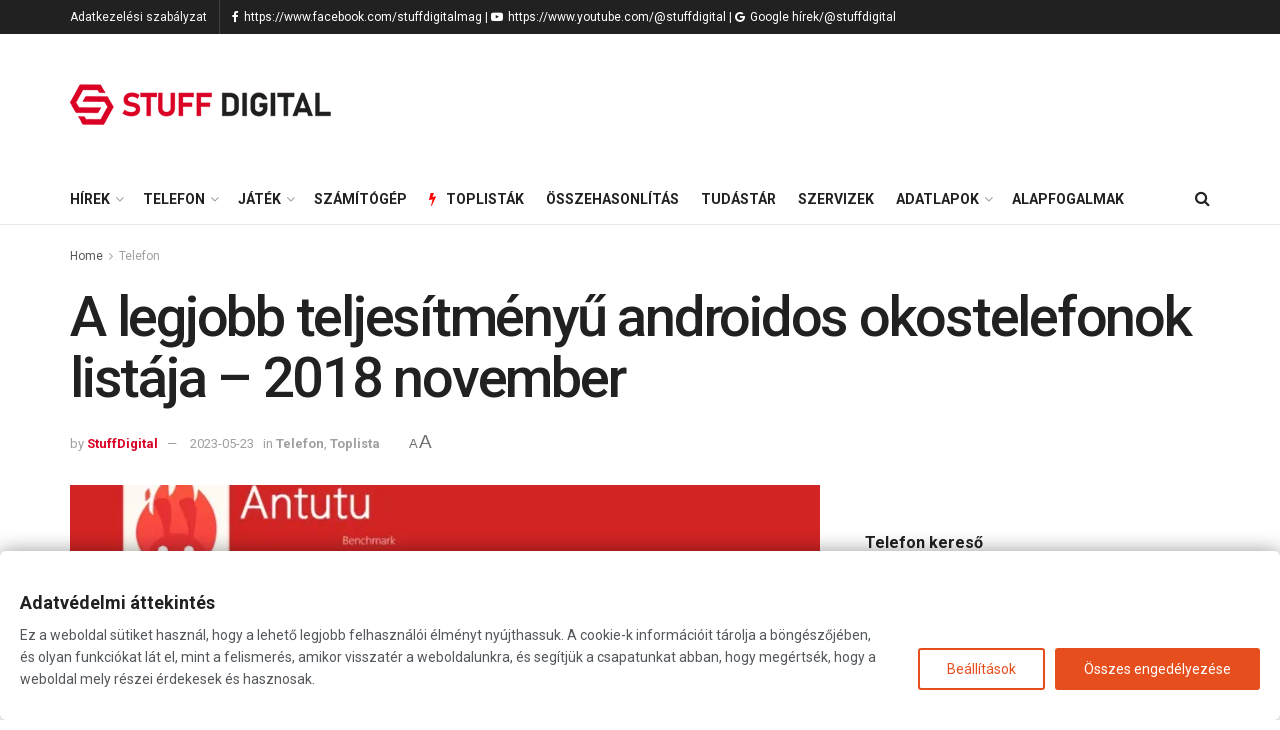

--- FILE ---
content_type: text/html; charset=UTF-8
request_url: https://stuffdigital.hu/a-legjobb-teljesitmenyu-androidos-okostelefonok-listaja-2018-november/
body_size: 54909
content:


<!doctype html>
<!--[if lt IE 7]> <html class="no-js lt-ie9 lt-ie8 lt-ie7" lang="hu"> <![endif]-->
<!--[if IE 7]>    <html class="no-js lt-ie9 lt-ie8" lang="hu"> <![endif]-->
<!--[if IE 8]>    <html class="no-js lt-ie9" lang="hu"> <![endif]-->
<!--[if IE 9]>    <html class="no-js lt-ie10" lang="hu"> <![endif]-->
<!--[if gt IE 8]><!--> <html class="no-js" lang="hu"> <!--<![endif]-->
<head>
<link rel="dns-prefetch" href="//www.googletagmanager.com">

<link rel="dns-prefetch" href="//pagead2.googlesyndication.com">
<link rel="dns-prefetch" href="//googleads.g.doubleclick.net">

    <meta http-equiv="Content-Type" content="text/html; charset=UTF-8" />
    <meta name='viewport' content='width=device-width, initial-scale=1, user-scalable=yes' />
    <link rel="profile" href="https://gmpg.org/xfn/11" />
    <link rel="pingback" href="https://stuffdigital.hu/xmlrpc.php" />
    
<style id="jetpack-boost-critical-css">@media all{.wp-block-image img{box-sizing:border-box;height:auto;max-width:100%;vertical-align:bottom}.wp-block-image .aligncenter{display:table}.wp-block-image .aligncenter{margin-left:auto;margin-right:auto}.wp-block-image figure{margin:0}ul{box-sizing:border-box}.entry-content{counter-reset:footnotes}.aligncenter{clear:both}html :where(img[class*=wp-image-]){height:auto;max-width:100%}:where(figure){margin:0 0 1em}@font-face{font-family:FontAwesome;font-weight:400;font-style:normal}.fa{display:inline-block;font:normal normal normal 14px/1 FontAwesome;font-size:inherit;text-rendering:auto;-webkit-font-smoothing:antialiased;-moz-osx-font-smoothing:grayscale}.fa-search:before{content:""}.fa-lock:before{content:""}.fa-twitter:before{content:""}.fa-facebook:before{content:""}.fa-bars:before{content:""}.fa-pinterest:before{content:""}.fa-linkedin:before{content:""}.fa-comment-o:before{content:""}.fa-bolt:before{content:""}.fa-angle-right:before{content:""}.fa-angle-up:before{content:""}.fa-youtube-play:before{content:""}.fa-google:before{content:""}.fa-facebook-official:before{content:""}@font-face{font-family:jegicon;font-weight:400;font-style:normal;font-display:swap}[class^=jegicon-]:before{font-family:jegicon!important;font-style:normal!important;font-weight:400!important;font-variant:normal!important;text-transform:none!important;speak:none;line-height:1;-webkit-font-smoothing:antialiased;-moz-osx-font-smoothing:grayscale}.jegicon-cross:before{content:"d"}.mfp-hide{display:none!important}a,body,div,em,figure,form,h1,h2,h3,html,i,img,ins,label,li,p,span,strong,ul{margin:0;padding:0;border:0;font-size:100%;font:inherit;vertical-align:baseline}figure{display:block}body{line-height:1}ul{list-style:none}body{color:#53585c;background:#fff;font-family:"Helvetica Neue",Helvetica,Roboto,Arial,sans-serif;font-size:14px;line-height:1.6em;-webkit-font-smoothing:antialiased;-moz-osx-font-smoothing:grayscale;overflow-anchor:none}body,html{height:100%;margin:0}a{color:#f70d28;text-decoration:none}img{vertical-align:middle}img{max-width:100%;-ms-interpolation-mode:bicubic;height:auto}button,input,label{font:inherit}[class*=jeg_] .fa{font-family:FontAwesome}.clearfix:after,.container:after,.jeg_block_heading:after,.row:after{content:"";display:table;clear:both}h1,h2,h3{color:#212121;text-rendering:optimizeLegibility}h1{font-size:2.25em;margin:.67em 0 .5em;line-height:1.25;letter-spacing:-.02em}h2{font-size:1.953em;margin:.83em 0 .5em;line-height:1.35}h3{font-size:1.563em;margin:1em 0 .5em;line-height:1.4}strong{font-weight:700}em,i{font-style:italic}p{margin:0 0 1.75em;text-rendering:optimizeLegibility}@media (max-width:767px){.container{width:98%;width:calc(100% - 10px)}}@media (max-width:479px){.container{width:100%}}@media (min-width:768px){.container{max-width:750px}}@media (min-width:992px){.container{max-width:970px}}@media (min-width:1200px){.container{max-width:1170px}}.container{padding-right:15px;padding-left:15px;margin-right:auto;margin-left:auto}.row{margin-right:-15px;margin-left:-15px}.col-md-4,.col-md-8{position:relative;min-height:1px;padding-right:15px;padding-left:15px}@media (min-width:992px){.col-md-4,.col-md-8{float:left}.col-md-8{width:66.66666667%}.col-md-4{width:33.33333333%}}*{-webkit-box-sizing:border-box;-moz-box-sizing:border-box;box-sizing:border-box}.jeg_viewport{position:relative}.jeg_container{width:auto;margin:0 auto;padding:0}.jeg_content{background:#fff}.jeg_content{padding:30px 0 40px}.jeg_sidebar{padding-left:30px}.theiaStickySidebar{-webkit-backface-visibility:hidden}.post-ajax-overlay{position:absolute;top:0;left:0;right:0;bottom:0;background:#f5f5f5;display:none;z-index:5}.post-ajax-overlay .jnews_preloader_circle_outer{position:fixed;width:100%;top:50%;left:0;margin-left:170px}.post-ajax-overlay .jeg_preloader.dot{position:fixed;top:50%;margin-top:40px;margin-left:170px;left:50%}.post-ajax-overlay .jeg_preloader.square{position:fixed;top:50%;margin-top:0;left:50%;margin-left:170px}input:not([type=submit]){display:inline-block;background:#fff;border:1px solid #e0e0e0;border-radius:0;padding:7px 14px;height:40px;outline:0;font-size:14px;font-weight:300;margin:0;width:100%;max-width:100%;box-shadow:none}input[type=checkbox]{width:auto;height:auto;line-height:inherit;display:inline}.btn,.button,input[type=submit]{border:none;border-radius:0;background:#f70d28;color:#fff;padding:0 20px;line-height:40px;height:40px;display:inline-block;text-transform:uppercase;font-size:13px;font-weight:700;letter-spacing:1px;outline:0;-webkit-appearance:none}.jeg_header{position:relative}.jeg_header .container{height:100%}.jeg_nav_row{position:relative;-js-display:flex;display:-webkit-flex;display:-ms-flexbox;display:flex;-webkit-flex-flow:row nowrap;-ms-flex-flow:row nowrap;flex-flow:row nowrap;-webkit-align-items:center;-ms-flex-align:center;align-items:center;-webkit-justify-content:space-between;-ms-flex-pack:justify;justify-content:space-between;height:100%}.jeg_nav_grow{-webkit-box-flex:1;-ms-flex:1;flex:1}.jeg_nav_normal{-webkit-box-flex:0 0 auto;-ms-flex:0 0 auto;flex:0 0 auto}.item_wrap{width:100%;display:inline-block;display:-webkit-flex;display:-ms-flexbox;display:flex;-webkit-flex-flow:row wrap;-ms-flex-flow:row wrap;flex-flow:row wrap;-webkit-align-items:center;-ms-flex-align:center;align-items:center}.jeg_nav_left{margin-right:auto}.jeg_nav_right{margin-left:auto}.jeg_nav_center{margin:0 auto}.jeg_nav_alignleft{justify-content:flex-start}.jeg_nav_alignright{justify-content:flex-end}.jeg_nav_aligncenter{justify-content:center}.jeg_topbar{font-size:12px;color:#757575;position:relative;z-index:11;background:#f5f5f5;border-bottom:1px solid #e0e0e0;-webkit-font-smoothing:auto;-moz-osx-font-smoothing:auto}.jeg_topbar .jeg_nav_item{padding:0 12px;border-right:1px solid #e0e0e0}.jeg_topbar.dark{background:#212121;color:#f5f5f5;border-bottom-width:0}.jeg_topbar.dark,.jeg_topbar.dark .jeg_nav_item{border-color:rgb(255 255 255/.15)}.jeg_topbar .jeg_nav_item:last-child{border-right-width:0}.jeg_topbar .jeg_nav_row{height:34px;line-height:34px}.jeg_midbar{background-color:#fff;height:140px;position:relative;z-index:10;border-bottom:0 solid #e8e8e8}.jeg_midbar .jeg_nav_item{padding:0 14px}.jeg_navbar{background:#fff;position:relative;border-top:0 solid #e8e8e8;border-bottom:1px solid #e8e8e8;line-height:50px;z-index:9;-webkit-box-sizing:content-box;box-sizing:content-box}.jeg_navbar:first-child{z-index:10}.jeg_navbar .jeg_nav_item{padding:0 14px}.jeg_nav_item:first-child{padding-left:0}.jeg_nav_item:last-child{padding-right:0}.jeg_featured{margin-bottom:30px}.jeg_logo{position:relative}.site-title{margin:0;padding:0;line-height:1;font-size:60px;letter-spacing:-.02em}.jeg_mobile_logo .site-title{font-size:34px}.site-title a{display:block;color:#212121}.jeg_logo img{height:auto;image-rendering:optimizeQuality;display:block}.jeg_nav_left .jeg_logo{margin-right:7px}.jeg_nav_left .jeg_logo:last-child{margin-right:28px}.btn .fa{margin-right:2px;font-size:14px}.jeg_navbar .btn{height:36px;line-height:36px;font-size:12px;font-weight:500;padding:0 16px}.jeg_nav_html .fa{margin-right:2px}.jeg_search_wrapper{position:relative}.jeg_search_wrapper .jeg_search_form{display:block;position:relative;line-height:normal;min-width:60%}.jeg_search_toggle{color:#212121;display:block;text-align:center}.jeg_navbar .jeg_search_toggle{font-size:16px;min-width:15px}.jeg_search_wrapper .jeg_search_input{width:100%;vertical-align:middle;height:40px;padding:.5em 30px .5em 14px}.jeg_search_wrapper .jeg_search_button{color:#212121;background:0 0;border:0;font-size:14px;outline:0;position:absolute;height:auto;min-height:unset;line-height:normal;top:0;bottom:0;right:0;padding:0 10px}.jeg_navbar .jeg_search_wrapper .jeg_search_input{height:36px}.jeg_search_no_expand .jeg_search_toggle{display:none}.jeg_search_no_expand.round .jeg_search_input{border-radius:33px;padding:.5em 15px}.jeg_search_no_expand.round .jeg_search_button{padding-right:12px}.jeg_search_popup_expand .jeg_search_form{display:block;opacity:0;visibility:hidden;position:absolute;top:100%;right:-4px;text-align:center;width:325px;background:#fff;border:1px solid #eee;padding:0;height:0;z-index:12;-webkit-box-shadow:0 1px 4px rgb(0 0 0/.09);box-shadow:0 1px 4px rgb(0 0 0/.09)}.jeg_search_popup_expand .jeg_search_form:before{border-color:#fff0 #fff0 #fff;border-style:solid;border-width:0 8px 8px;content:"";right:16px;position:absolute;top:-8px;z-index:98}.jeg_search_popup_expand .jeg_search_form:after{border-color:#fff0 #fff0 #eaeaea;border-style:solid;border-width:0 9px 9px;content:"";right:15px;position:absolute;top:-9px;z-index:97}.jeg_search_popup_expand .jeg_search_input{width:100%;-webkit-box-shadow:inset 0 0 15px 0 rgb(0 0 0/.08);box-shadow:inset 0 0 15px 0 rgb(0 0 0/.08)}.jeg_search_popup_expand .jeg_search_button{color:#888;position:absolute;top:0;bottom:0;right:20px}.jeg_navbar:not(.jeg_navbar_boxed):not(.jeg_navbar_menuborder) .jeg_search_popup_expand:last-child .jeg_search_form,.jeg_navbar:not(.jeg_navbar_boxed):not(.jeg_navbar_menuborder) .jeg_search_popup_expand:last-child .jeg_search_result{right:-17px}.jeg_search_hide{display:none}.jeg_search_result{opacity:0;visibility:hidden;position:absolute;top:100%;right:-4px;width:325px;background:#fff;border:1px solid #eee;padding:0;height:0;line-height:1;z-index:9;-webkit-box-shadow:0 1px 4px rgb(0 0 0/.09);box-shadow:0 1px 4px rgb(0 0 0/.09)}.jeg_header .jeg_search_result{z-index:10}.widget_search .jeg_search_result{margin-top:5px;opacity:1;visibility:visible;height:auto;width:100%;left:0}.jeg_search_no_expand .jeg_search_result{margin-top:0;opacity:1;visibility:visible;height:auto;min-width:100%;right:0}.jeg_search_result.with_result .search-all-button{overflow:hidden}.jeg_search_result .search-link{display:none;text-align:center;font-size:12px;padding:12px 15px;border-top:1px solid #eee}.jeg_search_result .search-link .fa{margin-right:5px}.jeg_search_result.with_result .search-all-button{display:block}.jeg_popup{position:relative;background:#fff;padding:35px;width:auto;max-width:380px;margin:20px auto}.jeg_popupform{text-align:center}.jeg_popupform .input_field{margin-bottom:1em}.jeg_popupform h3{font-size:22px;font-weight:700;margin-bottom:.5em}.jeg_popupform input:not([type=submit]){font-size:16px;height:48px;border-radius:3px;text-align:center}.jeg_popupform .button{font-size:16px;height:48px;border-radius:3px;text-transform:none;letter-spacing:normal;width:100%}.jeg_popupform .input_field.remember_me{text-align:left;margin:25px 0 25px 0}.jeg_popupform .input_field.remember_me input[type=checkbox]{height:auto}.bottom_links{font-size:13px;text-align:left;color:#a0a0a0}.bottom_links .jeg_popuplink{float:right;font-weight:700}.bottom_links .forgot{float:left;color:#a0a0a0;font-weight:400}.jeg_menu>li{position:relative;float:left;text-align:left;padding-right:1.2em}.jeg_menu>li:last-child{padding-right:0}.jeg_topbar .jeg_menu>li>a{color:inherit}.jeg_menu li li{position:relative;line-height:20px}.jeg_menu li>ul{background:#fff;position:absolute;display:none;top:100%;left:0;min-width:15em;text-align:left;z-index:11;white-space:nowrap;-webkit-box-shadow:0 0 2px rgb(0 0 0/.1),0 20px 40px rgb(0 0 0/.18);box-shadow:0 0 2px rgb(0 0 0/.1),0 20px 40px rgb(0 0 0/.18)}.jeg_menu li>ul li a{padding:8px 16px;font-size:13px;color:#7b7b7b;border-bottom:1px solid #eee}.jeg_menu li>ul>li:last-child>a{border-bottom:0}.jeg_menu a{display:block;position:relative}.jeg_main_menu>li{margin:0;padding:0;list-style:none;float:left}.jeg_main_menu>li>a{color:#212121;display:block;position:relative;padding:0 16px;margin:0 0;font-size:1em;font-weight:700;line-height:50px;text-transform:uppercase;white-space:nowrap}.jeg_menu_style_1>li{padding-right:22px;line-height:50px}.jeg_menu_style_1>li:last-child{padding-right:0}.jeg_menu_style_1>li>a{display:inline-block;padding:6px 0;margin:0 0;line-height:normal}.jeg_menu_style_1>li>a:before{content:"";position:absolute;bottom:0;width:0;height:2px;background:#f70d28;opacity:0}.jeg_navbar_mobile_wrapper,.jeg_navbar_mobile_wrapper .sticky_blankspace{display:none}.jeg_stickybar{position:fixed;width:100%;top:0;left:auto;width:100%;z-index:9997;margin:0 auto;opacity:0;visibility:hidden}.jeg_topbar .jeg_menu>li{padding-right:12px}.jeg_topbar .jeg_menu>li:last-child{padding-right:0}.jeg_topbar,.jeg_topbar.dark{border-top-style:solid}.jeg_menu_icon_enable .jeg_font_menu{height:1em}.jeg_menu_icon_enable .jeg_font_menu{margin-right:10px}.jeg_menu li.jeg_megamenu{position:static}.jeg_megamenu .sub-menu{background:#fff;position:absolute;display:none;top:100%;left:0;right:0;z-index:11;-webkit-box-shadow:0 0 2px rgb(0 0 0/.1),0 20px 40px rgb(0 0 0/.18);box-shadow:0 0 2px rgb(0 0 0/.1),0 20px 40px rgb(0 0 0/.18)}.jeg_megamenu .jeg_thumb{max-height:200px}.jeg_newsfeed{display:table;table-layout:fixed;width:100%;min-height:192px}.jeg_newsfeed_list{display:table-cell;position:relative;overflow:hidden;padding:20px;width:100%;z-index:1}.jeg_newsfeed_list .jeg_newsfeed_container{opacity:0;height:0}.jeg_newsfeed_list.loaded .jeg_newsfeed_container{opacity:1;height:auto}.jeg_newsfeed .jeg_post_title{font-size:13px;margin:5px 0 0}.jeg_newsfeed.style2 .jeg_newsfeed_container{position:relative;overflow:hidden;z-index:1}.newsfeed_static{-webkit-flex-wrap:wrap;flex-wrap:wrap;display:flex;align-items:flex-start;margin-right:-20px}.newsfeed_static .jeg_newsfeed_item{float:left;width:33.333333333%;padding-right:20px;margin-bottom:15px}.jeg_newsfeed_tags{display:table-cell;width:200px;vertical-align:top;padding:20px 25px;border-color:#eee;border-style:solid;border-left-width:1px}.jeg_newsfeed_tags h3{margin:0 0 12px;font-size:12px;font-weight:700;text-transform:uppercase}.jeg_newsfeed_tags li a{font-size:13px;padding:3px 0;position:relative}.newsfeed_overlay{background:#fff;width:100%;height:100%;position:absolute;top:0;left:0;opacity:1}.jeg_newsfeed_list.loaded .newsfeed_overlay{opacity:0;display:none}.module-preloader,.newsfeed_preloader{position:absolute;top:0;bottom:0;left:0;right:0;margin:auto;width:16px;height:16px}.jeg_preloader span{height:16px;width:16px;background-color:#999;position:absolute;top:0;border-radius:100%}.jeg_preloader span:first-of-type{left:-22px}.jeg_preloader span:last-of-type{left:22px}.jeg_navbar_mobile{display:none;position:relative;background:#fff;box-shadow:0 2px 6px rgb(0 0 0/.1);top:0;transform:translate3d(0,0,0)}.jeg_navbar_mobile .container{width:100%;height:100%}.jeg_mobile_bottombar{border-style:solid}.jeg_mobile_bottombar{height:60px;line-height:60px}.jeg_mobile_bottombar .jeg_nav_item{padding:0 10px}.jeg_navbar_mobile .jeg_nav_left .jeg_nav_item:first-child{padding-left:0}.jeg_navbar_mobile .jeg_nav_right .jeg_nav_item:last-child{padding-right:0}.jeg_mobile_bottombar.dark{background:#000;color:#212121}.jeg_mobile_bottombar.dark a{color:#212121}.jeg_mobile_bottombar.dark .jeg_search_toggle,.jeg_mobile_bottombar.dark .toggle_btn{color:#fff}.jeg_navbar_mobile .jeg_search_toggle,.jeg_navbar_mobile .toggle_btn{color:#212121;font-size:22px;display:block}.jeg_mobile_logo a{display:block}.jeg_mobile_logo img{width:auto;max-height:40px;display:block}.jeg_navbar_mobile .jeg_search_wrapper{position:static}.jeg_navbar_mobile .jeg_search_popup_expand{float:none}.jeg_navbar_mobile .jeg_search_popup_expand .jeg_search_form:after,.jeg_navbar_mobile .jeg_search_popup_expand .jeg_search_form:before{display:none!important}.jeg_navbar_mobile .jeg_search_popup_expand .jeg_search_form{width:auto;border-left:0;border-right:0;left:-15px!important;right:-15px!important;padding:20px;-webkit-transform:none;transform:none}.jeg_navbar_mobile .jeg_search_popup_expand .jeg_search_result{margin-top:84px;width:auto;left:-15px!important;right:-15px!important;border:0}.jeg_navbar_mobile .jeg_search_form .jeg_search_button{font-size:18px}.jeg_navbar_mobile .jeg_search_wrapper .jeg_search_input{font-size:18px;padding:.5em 40px .5em 15px;height:42px}.jeg_mobile_wrapper .jeg_search_no_expand .jeg_search_input{box-shadow:inset 0 2px 2px rgb(0 0 0/.05)}.jeg_mobile_wrapper .jeg_search_result{width:100%;border-left:0;border-right:0;right:0}.jeg_bg_overlay{content:"";display:block;position:fixed;width:100%;top:0;bottom:0;background:#000;background:-webkit-linear-gradient(to bottom,#000,#434343);background:linear-gradient(to bottom,#000,#434343);opacity:0;z-index:9998;visibility:hidden}.jeg_mobile_wrapper{opacity:0;display:block;position:fixed;top:0;left:0;background:#fff;width:320px;height:100%;overflow-x:hidden;overflow-y:auto;z-index:9999;-webkit-transform:translate3d(-100%,0,0);transform:translate3d(-100%,0,0)}.jeg_menu_close{position:fixed;top:15px;right:15px;padding:0;font-size:16px;color:#fff;opacity:0;visibility:hidden;-webkit-transform:rotate(-90deg);transform:rotate(-90deg);z-index:9999}@media only screen and (min-width:1023px){.jeg_menu_close{font-size:20px;padding:20px}}.jeg_mobile_wrapper .nav_wrap{min-height:100%;display:flex;flex-direction:column;position:relative}.jeg_mobile_wrapper .nav_wrap:before{content:"";position:absolute;top:0;left:0;right:0;bottom:0;min-height:100%;z-index:-1}.jeg_mobile_wrapper .item_main{flex:1}.jeg_aside_item{display:block;padding:20px;border-bottom:1px solid #eee}.jeg_aside_item:last-child{border-bottom:0}.jeg_aside_item:after{content:"";display:table;clear:both}.jeg_navbar_mobile_wrapper{position:relative;z-index:9}.jeg_mobile_menu li a{color:#212121;margin-bottom:15px;display:block;font-size:18px;line-height:1.444em;font-weight:700;position:relative}.jeg_mobile_menu ul{padding-bottom:10px}.jeg_mobile_menu ul li a{color:#757575;font-size:15px;font-weight:400;margin-bottom:12px;padding-bottom:5px;border-bottom:1px solid #eee}.dark .jeg_search_result.with_result .search-all-button{border-color:rgb(255 255 255/.15)}.module-overlay{width:100%;height:100%;position:absolute;top:0;left:0;background:rgb(255 255 255/.9);display:none;z-index:5}.module-preloader{position:absolute;top:0;bottom:0;left:0;right:0;margin:auto;width:16px;height:16px}.jeg_block_heading{position:relative;margin-bottom:30px}.jeg_block_title{color:#212121;font-size:16px;font-weight:700;margin:0;line-height:normal;float:left}.jeg_block_title span{display:inline-block;height:36px;line-height:36px;padding:0 15px;white-space:nowrap}.jeg_block_heading_6{border-bottom:2px solid #eee}.jeg_block_heading_6:after{content:"";width:30px;height:2px;background:#f70d28;display:block;position:relative;bottom:-2px}.jeg_block_heading_6 .jeg_block_title span{padding:0}.jeg_post_title{letter-spacing:-.02em}.jeg_post_title a{color:#212121}.jeg_post_excerpt{font-size:14px;line-height:1.6;margin-top:1em}.jeg_post_excerpt p{margin-bottom:1em}.jeg_post_excerpt p:last-of-type{margin-bottom:0}.jeg_post_meta{font-size:11px;text-transform:uppercase;color:#a0a0a0}.jeg_post_meta a{color:inherit;font-weight:700}.jeg_meta_date a{font-weight:400}.jeg_meta_author a{color:#f70d28}.jeg_post_meta .fa{color:#2e9fff}.jeg_post_meta>div{display:inline-block}.jeg_post_meta>div:not(:last-of-type){margin-right:1em}.jeg_readmore{color:#53585c;display:inline-block;text-transform:uppercase;letter-spacing:.05em;font-size:11px;margin-top:15px;padding:6px 18px;border:1px solid #e0e0e0;-webkit-box-shadow:0 1px 3px rgb(0 0 0/.1);box-shadow:0 1px 3px rgb(0 0 0/.1);text-rendering:auto;-webkit-font-smoothing:auto;-moz-osx-font-smoothing:auto;white-space:nowrap}.jeg_thumb{position:relative;overflow:hidden;z-index:0}.thumbnail-container{display:block;position:relative;height:0;overflow:hidden;z-index:0;background:#f7f7f7;background-position:50%;background-size:cover}.thumbnail-container>img{position:absolute;top:0;bottom:0;left:0;width:100%;min-height:100%;color:#a0a0a0;z-index:-1}.size-500{padding-bottom:50%}.thumbnail-container:after{content:"";opacity:1;background:#f7f7f7 url(https://stuffdigital.hu/wp-content/themes/jnews/assets/img/preloader.gif);background-position:center;background-size:cover;position:absolute;height:100%;top:0;left:0;right:0;bottom:0;z-index:-2}.navigation_overlay{position:relative;height:48px;display:none}.jeg_ad{text-align:center}.jeg_ad_module{margin-bottom:40px}.jnews_header_top_ads{position:relative;background:#f5f5f5;z-index:9999}.jeg_ad_article .ads-wrapper.align-right{float:right;padding:10px 0 10px 30px}.widget{margin-bottom:40px}.content-inner ul{padding-left:2.14285714em;list-style-position:inside;margin-bottom:1.5em}.content-inner li{margin-bottom:.5em}.content-inner ul{list-style:square}.jeg_breadcrumbs{margin-bottom:20px}.jeg_singlepage .jeg_breadcrumbs{margin:-10px auto 20px}#breadcrumbs{font-size:12px;margin:0;color:#a0a0a0}#breadcrumbs a{color:#53585c}#breadcrumbs .fa{padding:0 3px}#breadcrumbs .breadcrumb_last_link a{color:#a0a0a0}.jeg_share_button{margin-bottom:30px}.jeg_share_button a{float:left;width:44px;max-width:44px;height:38px;line-height:38px;white-space:nowrap;padding:0 10px;color:#fff;background:#212121;margin:0 5px 5px 0;border-radius:3px;text-align:center;display:-webkit-flex;display:-ms-flexbox;display:flex;-webkit-flex:1;-ms-flex:1;flex:1;-webkit-justify-content:center;-ms-flex-pack:center;justify-content:center;-webkit-backface-visibility:hidden;backface-visibility:hidden}.jeg_share_button a:last-child{margin-right:0}.jeg_share_button a>span{display:none;font-size:13px;font-weight:700;margin-left:10px}.jeg_share_button a.expanded>span{display:inline;position:relative}.jeg_share_button .fa{font-size:18px;color:#fff;line-height:inherit}.jeg_share_button .jeg_btn-facebook{background:#45629f}.jeg_share_button .jeg_btn-twitter{background:#5eb2ef}.jeg_share_button .jeg_btn-linkedin{background:#0083bb}.jeg_share_button .jeg_btn-pinterest{background:#cf2830}.share-secondary{display:none}@media only screen and (min-width:1024px){.jeg_share_button.share-float{position:absolute!important;left:0;top:0;margin-bottom:0}}.aligncenter{text-align:center;display:block;margin:5px auto 1.25em auto}.entry-content .wp-block-image{position:relative}.content-inner>*{padding-left:0;padding-right:0}.jscroll-to-top{position:fixed;right:30px;bottom:30px;-webkit-backface-visibility:hidden;visibility:hidden;opacity:0;-webkit-transform:translate3d(0,30px,0);-ms-transform:translate3d(0,30px,0);transform:translate3d(0,30px,0);z-index:11}.jscroll-to-top>a{color:#a0a0a0;font-size:30px;display:block;width:46px;border-radius:5px;height:46px;line-height:44px;background:rgb(180 180 180/.15);border:1px solid rgb(0 0 0/.11);-webkit-box-shadow:inset 0 0 0 1px rgb(255 255 255/.1),0 2px 6px rgb(0 0 0/.1);box-shadow:inset 0 0 0 1px rgb(255 255 255/.1),0 2px 6px rgb(0 0 0/.1);text-align:center;opacity:.8}@media only screen and (max-width:1024px){.jscroll-to-top{bottom:50px}}.preloader_type .jeg_preloader{display:none}.preloader_type{width:100%;height:100%;position:relative}.preloader_type.preloader_dot .jeg_preloader.dot{display:block}.preloader_type.preloader_circle .jeg_preloader.circle{display:block}.preloader_type.preloader_circle .jeg_preloader.circle{width:100%;height:100%}.jnews_preloader_circle_outer{position:absolute;width:100%;top:50%;margin-top:-30px}.jnews_preloader_circle_inner{margin:0 auto;font-size:15px;position:relative;text-indent:-9999em;border-top:.4em solid rgb(0 0 0/.2);border-right:.4em solid rgb(0 0 0/.2);border-bottom:.4em solid rgb(0 0 0/.2);border-left:.4em solid rgb(0 0 0/.6);-webkit-transform:translateZ(0);-ms-transform:translateZ(0);transform:translateZ(0)}.jnews_preloader_circle_inner,.jnews_preloader_circle_inner::after{border-radius:50%;width:60px;height:60px}.jeg_square{display:inline-block;width:30px;height:30px;position:relative;border:4px solid #555;top:50%}.jeg_square_inner{vertical-align:top;display:inline-block;width:100%;background-color:#555}.g-recaptcha{margin-bottom:15px}.entry-header .jeg_post_title{color:#212121;font-weight:700;font-size:3em;line-height:1.15;margin:0 0 .4em;letter-spacing:-.04em}.entry-header{margin:0 0 30px}.entry-header .jeg_meta_container{position:relative}.entry-header .jeg_post_meta{font-size:13px;color:#a0a0a0;text-transform:none;display:block}.entry-header .jeg_meta_author+.jeg_meta_date:before{content:"—";margin-right:10px}.entry-header .meta_right{text-align:right;flex:1 0 auto;margin-left:auto}.entry-header .meta_left>div{display:inline-block}.entry-header .meta_left>div:not(:last-of-type){margin-right:6px}.entry-header .meta_right>div{display:inline-block;font-size:18px;margin-left:15px}.meta_right .jeg_meta_zoom{font-family:arial;text-align:center;display:inline-flex}.jeg_meta_zoom .zoom-dropdown{position:relative}.jeg_meta_zoom .zoom-dropdown .zoom-icon{display:block;color:#707070}.jeg_meta_zoom .zoom-dropdown .zoom-icon span{margin:-2px;display:inline-block;background:0 0}.zoom-icon-small{font-size:.8rem}.zoom-icon-big{font-size:1.2rem}.jeg_meta_zoom .zoom-item-wrapper{display:none;white-space:nowrap;position:absolute;left:50%;transform:translateX(-55%);padding-top:15px;z-index:9}.jeg_meta_zoom .zoom-item-wrapper:after{position:absolute;top:5px;width:0;height:0;content:"";border-left:10px solid #fff0;border-right:10px solid #fff0;border-bottom:10px solid #fff}.jeg_meta_zoom .zoom-item{background:#fff;transform:translateX(-35%);box-shadow:0 4px 8px 0 rgb(0 0 0/.2),0 6px 20px 0 rgb(0 0 0/.19)}.jeg_meta_zoom .zoom-item-wrapper button{outline:0;width:70px;color:#1e90ff;background-color:#fff;padding-bottom:5px;border:none}.jeg_meta_zoom .zoom-item .zoom-out{border-right:solid .1px #f0f0f0;padding-top:10px;font-size:1rem}.jeg_meta_zoom .zoom-item .zoom-in{padding-top:5px;font-size:1.5rem}.zoom-bar-container{height:2px;background-color:#f0f0f0}.jeg_meta_zoom .zoom-bar-container .zoom-bar{height:100%;width:0%;background-color:#1e90ff}.jeg_meta_zoom .zoom-item-wrapper .zoom-reset{width:100%;padding:5px 0;border:none;color:#909090;font-size:.9rem}.entry-content{margin-bottom:30px;position:relative}.single .content-inner{color:#333;font-size:16px;line-height:1.625em;word-break:normal;-ms-word-wrap:break-word;word-wrap:break-word}.single .content-inner::after{content:"";display:table;clear:both}.entry-content h2,.entry-content h3{font-weight:500}.entry-content em{font-style:italic}.entry-content ins{background:#fcf8e3}.entry-content:after{clear:both;content:"";display:block}.content-inner p{margin:0 0 1.25em}.jeg_single_tpl_2 .entry-header .jeg_post_title{font-size:4em;line-height:1.1}@media only screen and (max-width:729px){.jeg_single_tpl_2 .entry-header .jeg_post_meta_2{display:flex;align-items:center}}@media only screen and (max-width:1024px){.entry-header .jeg_post_title{font-size:2.4em}.jeg_single_tpl_2 .entry-header .jeg_post_title{font-size:3em}.entry-content h2{font-size:1.703em}.entry-content h3{font-size:1.35em}}@media only screen and (max-width:768px){.entry-header .jeg_post_title{font-size:2.4em!important;line-height:1.15!important}.entry-header,.jeg_featured,.jeg_share_button{margin-bottom:20px}.entry-content p{margin-bottom:1em}}@media only screen and (max-width:767px){.entry-header .jeg_post_title{font-size:32px!important}.entry-header .meta_right>div{font-size:16px}}@media only screen and (max-width:568px){.entry-header .jeg_meta_category{display:none!important}.jeg_ad_article{margin:0 0 1.25em}.jeg_ad_article .align-right{float:none;padding:0}}@media only screen and (max-width:480px){.entry-header,.jeg_featured,.jeg_share_button{margin-bottom:15px}.jeg_share_button.share-float{margin-bottom:0}.entry-header .jeg_meta_category{display:none!important}}@media only screen and (max-width:1024px){.jeg_header{display:none}.jeg_navbar_mobile,.jeg_navbar_mobile_wrapper{display:block}.jeg_navbar_mobile_wrapper{display:block}.jeg_sidebar{padding:0 15px!important}}@media only screen and (max-width:768px){.jeg_singlepage .jeg_breadcrumbs{margin:0 auto 15px}}@media only screen and (min-width:768px) and (max-width:1023px){.jeg_block_heading{margin-bottom:20px}.jeg_block_title span{font-size:13px}.jeg_block_title span{height:30px!important;line-height:30px!important}.jeg_share_button a>span{font-size:11px}.jeg_share_button a{width:32px;max-width:32px;height:32px;line-height:32px}.jeg_share_button .fa{font-size:14px}}@media only screen and (max-width:767px){.jeg_content{padding:20px 0 30px}.jeg_breadcrumbs{margin-bottom:10px}.jeg_block_heading{margin-bottom:25px}.jeg_ad_module,.jeg_sidebar .widget{margin-bottom:30px}#breadcrumbs{font-size:12px}.jeg_singlepage .jeg_breadcrumbs{margin-bottom:.5em}}@media only screen and (max-width:568px){.jeg_share_button .fa{font-size:18px}.jeg_share_button a>span{margin-left:6px}}@media only screen and (max-width:480px){.jeg_block_heading{margin-bottom:20px}.jeg_share_button a>span{display:none!important}.jeg_share_button a{width:auto!important;max-width:none!important;height:32px;line-height:32px}.jeg_share_button .fa{font-size:14px}}@media only screen and (max-width:320px){.jeg_mobile_wrapper{width:275px}.jeg_mobile_menu li a{font-size:16px;margin-bottom:12px}.jeg_navbar_mobile .jeg_search_wrapper .jeg_search_input{font-size:16px;padding:.5em 35px .5em 12px;height:38px}.jeg_navbar_mobile .jeg_search_popup_expand .jeg_search_result{margin-top:80px}.jeg_navbar_mobile .jeg_search_form .jeg_search_button{font-size:16px}}@media only screen and (max-width:1024px){.jeg_pl_lg_1 .jeg_meta_comment{display:none}}@media only screen and (min-width:768px) and (max-width:1023px){.jeg_post_meta{font-size:10px}.jeg_post_excerpt{font-size:12px}}@media only screen and (max-width:767px){.jeg_block_heading{margin-bottom:20px}}@media only screen and (max-width:480px){.jeg_post_meta{font-size:10px;text-rendering:auto}.jeg_post_excerpt{margin-top:5px}.jeg_readmore{margin-top:10px}}.jeg_post_excerpt,.single .content-inner{color:#333!important;font-size:1.3em!important;line-height:1.8em!important}.jeg_sidebar .jeg_post_excerpt{display:none}}.display-inline-list li{display:inline-block}.display-inline-list li a{padding:1em;border:1px solid #e8e8e8;display:inline-block}.selectShare-inner{position:absolute;display:none;z-index:1000;top:0;left:0}.select_share.jeg_share_button{position:relative;background:#fff;border-radius:5px;padding:0 5px;margin:0;-webkit-box-shadow:0 3px 15px 1px rgb(0 0 0/.2);box-shadow:0 3px 15px 1px rgb(0 0 0/.2)}.selectShare-arrowClip{position:absolute;bottom:-10px;left:50%;clip:rect(10px 20px 20px 0);margin-left:-10px}.selectShare-arrowClip .selectShare-arrow{display:block;width:20px;height:20px;background-color:#fff;-webkit-transform:rotate(45deg) scale(.5);transform:rotate(45deg) scale(.5)}.select_share.jeg_share_button button{opacity:.75;display:inline-block;width:44px;max-width:44px;height:38px;line-height:38px;white-space:nowrap;padding:0 10px;color:#fff;outline:0;background:0 0;margin:0;border:none;border-radius:0;text-align:center;-webkit-backface-visibility:hidden;backface-visibility:hidden}.select_share.jeg_share_button button i.fa{color:#000}</style><meta name='robots' content='index, follow, max-image-preview:large, max-snippet:-1, max-video-preview:-1' />
	<style>img:is([sizes="auto" i], [sizes^="auto," i]) { contain-intrinsic-size: 3000px 1500px }</style>
	<!-- Google Tag Manager -->

<!-- End Google Tag Manager -->
<meta property="og:type" content="article">
<meta property="og:title" content="A legjobb teljesítményű androidos okostelefonok listája &#8211; 2018 november">
<meta property="og:site_name" content="StuffDigital">
<meta property="og:description" content="Az Antutu közzétette a 10 legjobb teljesítményű androidos telefon listáját, melynek összeállítása során a novemberig megjelent okostelefonokat rangsorolta. Az eredményeket">
<meta property="og:url" content="https://stuffdigital.hu/a-legjobb-teljesitmenyu-androidos-okostelefonok-listaja-2018-november/">
<meta property="og:locale" content="hu_HU">
<meta property="og:image" content="https://i0.wp.com/stuffdigital.hu/wp-content/uploads/2018/12/a-10-legjobb-teljesitmenyu-telefon-2018-november-antutu.png?fit=896%2C674&amp;ssl=1">
<meta property="og:image:height" content="674">
<meta property="og:image:width" content="896">
<meta property="article:published_time" content="2018-12-18T11:36:02+00:00">
<meta property="article:modified_time" content="2023-05-23T17:51:42+00:00">
<meta property="article:author" content="https://stuffdigital.hu">
<meta property="article:section" content="Telefon">
<meta property="article:tag" content="2018">
<meta property="article:tag" content="antutu">
<meta property="article:tag" content="legjobb">
<meta property="article:tag" content="telefon">
<meta property="article:tag" content="toplista">
<meta name="twitter:card" content="summary_large_image">
<meta name="twitter:title" content="A legjobb teljesítményű androidos okostelefonok listája &#8211; 2018 november">
<meta name="twitter:description" content="Az Antutu közzétette a 10 legjobb teljesítményű androidos telefon listáját, melynek összeállítása során a novemberig megjelent okostelefonokat rangsorolta. Az eredményeket">
<meta name="twitter:url" content="https://stuffdigital.hu/a-legjobb-teljesitmenyu-androidos-okostelefonok-listaja-2018-november/">
<meta name="twitter:site" content="https://stuffdigital.hu">
<meta name="twitter:image:src" content="https://i0.wp.com/stuffdigital.hu/wp-content/uploads/2018/12/a-10-legjobb-teljesitmenyu-telefon-2018-november-antutu.png?fit=896%2C674&amp;ssl=1">
<meta name="twitter:image:width" content="896">
<meta name="twitter:image:height" content="674">
			
			
	<!-- This site is optimized with the Yoast SEO plugin v26.7 - https://yoast.com/wordpress/plugins/seo/ -->
	<title>A legjobb teljesítményű androidos okostelefonok listája - 2018 november - StuffDigital</title>
	<link rel="canonical" href="https://stuffdigital.hu/a-legjobb-teljesitmenyu-androidos-okostelefonok-listaja-2018-november/" />
	<meta property="og:locale" content="hu_HU" />
	<meta property="og:type" content="article" />
	<meta property="og:title" content="A legjobb teljesítményű androidos okostelefonok listája - 2018 november - StuffDigital" />
	<meta property="og:description" content="Az Antutu közzétette a 10 legjobb teljesítményű androidos telefon listáját, melynek összeállítása során a novemberig megjelent okostelefonokat rangsorolta. Az eredményeket látva úgy tűnik, a Snapdragon 855 vagy Exynos 9820 processzorokkal hajtott új mobilkészülékek megjelenéséig a 3 csúcskategóriás Huawei mobil fogja uralni a listát. 1. Huawei Mate 20 Pro Novemberben ismét a Kirin 980 processzorral hajtott [&hellip;]" />
	<meta property="og:url" content="https://stuffdigital.hu/a-legjobb-teljesitmenyu-androidos-okostelefonok-listaja-2018-november/" />
	<meta property="og:site_name" content="StuffDigital" />
	<meta property="article:publisher" content="https://www.facebook.com/stuffdigitalmag" />
	<meta property="article:published_time" content="2018-12-18T10:36:02+00:00" />
	<meta property="article:modified_time" content="2023-05-23T17:51:42+00:00" />
	<meta property="og:image" content="https://stuffdigital.hu/wp-content/uploads/2018/12/a-10-legjobb-teljesitmenyu-telefon-2018-november-antutu.png" />
	<meta property="og:image:width" content="896" />
	<meta property="og:image:height" content="674" />
	<meta property="og:image:type" content="image/png" />
	<meta name="author" content="StuffDigital" />
	<meta name="twitter:card" content="summary_large_image" />
	<meta name="twitter:label1" content="Szerző:" />
	<meta name="twitter:data1" content="StuffDigital" />
	<meta name="twitter:label2" content="Becsült olvasási idő" />
	<meta name="twitter:data2" content="4 perc" />
	<script data-jetpack-boost="ignore" type="application/ld+json" class="yoast-schema-graph">{"@context":"https://schema.org","@graph":[{"@type":"Article","@id":"https://stuffdigital.hu/a-legjobb-teljesitmenyu-androidos-okostelefonok-listaja-2018-november/#article","isPartOf":{"@id":"https://stuffdigital.hu/a-legjobb-teljesitmenyu-androidos-okostelefonok-listaja-2018-november/"},"author":{"name":"StuffDigital","@id":"https://stuffdigital.hu/#/schema/person/2351af021bc427374ff982e9dfbb5df1"},"headline":"A legjobb teljesítményű androidos okostelefonok listája &#8211; 2018 november","datePublished":"2018-12-18T10:36:02+00:00","dateModified":"2023-05-23T17:51:42+00:00","mainEntityOfPage":{"@id":"https://stuffdigital.hu/a-legjobb-teljesitmenyu-androidos-okostelefonok-listaja-2018-november/"},"wordCount":832,"commentCount":0,"publisher":{"@id":"https://stuffdigital.hu/#organization"},"image":{"@id":"https://stuffdigital.hu/a-legjobb-teljesitmenyu-androidos-okostelefonok-listaja-2018-november/#primaryimage"},"thumbnailUrl":"https://i0.wp.com/stuffdigital.hu/wp-content/uploads/2018/12/a-10-legjobb-teljesitmenyu-telefon-2018-november-antutu.png?fit=896%2C674&ssl=1","keywords":["2018","antutu","legjobb","telefon","toplista"],"articleSection":["Telefon","Toplista"],"inLanguage":"hu","potentialAction":[{"@type":"CommentAction","name":"Comment","target":["https://stuffdigital.hu/a-legjobb-teljesitmenyu-androidos-okostelefonok-listaja-2018-november/#respond"]}]},{"@type":"WebPage","@id":"https://stuffdigital.hu/a-legjobb-teljesitmenyu-androidos-okostelefonok-listaja-2018-november/","url":"https://stuffdigital.hu/a-legjobb-teljesitmenyu-androidos-okostelefonok-listaja-2018-november/","name":"A legjobb teljesítményű androidos okostelefonok listája - 2018 november - StuffDigital","isPartOf":{"@id":"https://stuffdigital.hu/#website"},"primaryImageOfPage":{"@id":"https://stuffdigital.hu/a-legjobb-teljesitmenyu-androidos-okostelefonok-listaja-2018-november/#primaryimage"},"image":{"@id":"https://stuffdigital.hu/a-legjobb-teljesitmenyu-androidos-okostelefonok-listaja-2018-november/#primaryimage"},"thumbnailUrl":"https://i0.wp.com/stuffdigital.hu/wp-content/uploads/2018/12/a-10-legjobb-teljesitmenyu-telefon-2018-november-antutu.png?fit=896%2C674&ssl=1","datePublished":"2018-12-18T10:36:02+00:00","dateModified":"2023-05-23T17:51:42+00:00","breadcrumb":{"@id":"https://stuffdigital.hu/a-legjobb-teljesitmenyu-androidos-okostelefonok-listaja-2018-november/#breadcrumb"},"inLanguage":"hu","potentialAction":[{"@type":"ReadAction","target":["https://stuffdigital.hu/a-legjobb-teljesitmenyu-androidos-okostelefonok-listaja-2018-november/"]}]},{"@type":"ImageObject","inLanguage":"hu","@id":"https://stuffdigital.hu/a-legjobb-teljesitmenyu-androidos-okostelefonok-listaja-2018-november/#primaryimage","url":"https://i0.wp.com/stuffdigital.hu/wp-content/uploads/2018/12/a-10-legjobb-teljesitmenyu-telefon-2018-november-antutu.png?fit=896%2C674&ssl=1","contentUrl":"https://i0.wp.com/stuffdigital.hu/wp-content/uploads/2018/12/a-10-legjobb-teljesitmenyu-telefon-2018-november-antutu.png?fit=896%2C674&ssl=1","width":896,"height":674},{"@type":"BreadcrumbList","@id":"https://stuffdigital.hu/a-legjobb-teljesitmenyu-androidos-okostelefonok-listaja-2018-november/#breadcrumb","itemListElement":[{"@type":"ListItem","position":1,"name":"Home","item":"https://stuffdigital.hu/"},{"@type":"ListItem","position":2,"name":"Blog","item":"https://stuffdigital.hu/blog/"},{"@type":"ListItem","position":3,"name":"A legjobb teljesítményű androidos okostelefonok listája &#8211; 2018 november"}]},{"@type":"WebSite","@id":"https://stuffdigital.hu/#website","url":"https://stuffdigital.hu/","name":"StuffDigital - Tech és mobil, okoseszköz hírek, tesztek, adatlapok, szerviz adatbázis","description":"telefon, mobil, hírek, blog, adatlap, szerviz, okoseszköz, specifikáció","publisher":{"@id":"https://stuffdigital.hu/#organization"},"alternateName":"Minden ami technológia, telefon, okoseszköz, ai","potentialAction":[{"@type":"SearchAction","target":{"@type":"EntryPoint","urlTemplate":"https://stuffdigital.hu/?s={search_term_string}"},"query-input":{"@type":"PropertyValueSpecification","valueRequired":true,"valueName":"search_term_string"}}],"inLanguage":"hu"},{"@type":"Organization","@id":"https://stuffdigital.hu/#organization","name":"StuffDigital - Tech és mobil, okoseszköz hírek, tesztek, adatlapok, szerviz adatbázis","url":"https://stuffdigital.hu/","logo":{"@type":"ImageObject","inLanguage":"hu","@id":"https://stuffdigital.hu/#/schema/logo/image/","url":"https://i0.wp.com/stuffdigital.hu/wp-content/uploads/2023/05/stuff-digital-logo_s.png?fit=272%2C41&ssl=1","contentUrl":"https://i0.wp.com/stuffdigital.hu/wp-content/uploads/2023/05/stuff-digital-logo_s.png?fit=272%2C41&ssl=1","width":272,"height":41,"caption":"StuffDigital - Tech és mobil, okoseszköz hírek, tesztek, adatlapok, szerviz adatbázis"},"image":{"@id":"https://stuffdigital.hu/#/schema/logo/image/"},"sameAs":["https://www.facebook.com/stuffdigitalmag"]},{"@type":"Person","@id":"https://stuffdigital.hu/#/schema/person/2351af021bc427374ff982e9dfbb5df1","name":"StuffDigital","image":{"@type":"ImageObject","inLanguage":"hu","@id":"https://stuffdigital.hu/#/schema/person/image/","url":"https://secure.gravatar.com/avatar/0ad23e06d8ee6ed92214fb79d554f160bb69fc0c1de721ec1b3c8b850e414ac7?s=96&d=mm&r=g","contentUrl":"https://secure.gravatar.com/avatar/0ad23e06d8ee6ed92214fb79d554f160bb69fc0c1de721ec1b3c8b850e414ac7?s=96&d=mm&r=g","caption":"StuffDigital"},"description":"A 2018 óta működő weboldalon megjelenő hírek és információk minden esetben az internetről, – leginkább – külföldi weboldalakról származnak. A pontos és hiteles információk közlésére törekszünk, de a tájékoztatásból fakadó esetleges károkért felelősséget nem vállalunk. Oldalunk célja naprakész információkkal és hírekkel ellátni a technológia különböző területeinek rajongóit és felhasználóit. Naprakész hírek közvetítése mellett, technikai segítséget szeretnénk nyújtani azoknak, akik valamilyen technikai problémára keresnek vagy okoseszköz (pl. mobiltelefon, fülhallgató) vásárlása előtt állnak. Erre a célra üzemeltetünk szervizkereső, tudástár és mobiltelefon összehasonlító oldalakat. M. János","sameAs":["https://stuffdigital.hu","https://www.youtube.com/@stuffdigital"],"url":"https://stuffdigital.hu/author/stuffadmin/"}]}</script>
	<!-- / Yoast SEO plugin. -->


<link rel='dns-prefetch' href='//public-assets.tagconcierge.com' />
<link rel='dns-prefetch' href='//fonts.googleapis.com' />
<link rel='preconnect' href='//i0.wp.com' />
<link rel='preconnect' href='https://fonts.gstatic.com' />
<link rel="alternate" type="application/rss+xml" title="StuffDigital &raquo; hírcsatorna" href="https://stuffdigital.hu/feed/" />

<noscript><link rel='stylesheet' id='all-css-bb01725e8fb81059a4163ad5ab648e02' href='https://stuffdigital.hu/wp-content/boost-cache/static/b112d71c61.min.css' type='text/css' media='all' /></noscript><link data-media="all" onload="this.media=this.dataset.media; delete this.dataset.media; this.removeAttribute( &#039;onload&#039; );" rel='stylesheet' id='all-css-bb01725e8fb81059a4163ad5ab648e02' href='https://stuffdigital.hu/wp-content/boost-cache/static/b112d71c61.min.css' type='text/css' media="not all" />
<style id='wp-emoji-styles-inline-css'>

	img.wp-smiley, img.emoji {
		display: inline !important;
		border: none !important;
		box-shadow: none !important;
		height: 1em !important;
		width: 1em !important;
		margin: 0 0.07em !important;
		vertical-align: -0.1em !important;
		background: none !important;
		padding: 0 !important;
	}
</style>
<style id='classic-theme-styles-inline-css'>
/*! This file is auto-generated */
.wp-block-button__link{color:#fff;background-color:#32373c;border-radius:9999px;box-shadow:none;text-decoration:none;padding:calc(.667em + 2px) calc(1.333em + 2px);font-size:1.125em}.wp-block-file__button{background:#32373c;color:#fff;text-decoration:none}
</style>
<style id='global-styles-inline-css'>
:root{--wp--preset--aspect-ratio--square: 1;--wp--preset--aspect-ratio--4-3: 4/3;--wp--preset--aspect-ratio--3-4: 3/4;--wp--preset--aspect-ratio--3-2: 3/2;--wp--preset--aspect-ratio--2-3: 2/3;--wp--preset--aspect-ratio--16-9: 16/9;--wp--preset--aspect-ratio--9-16: 9/16;--wp--preset--color--black: #000000;--wp--preset--color--cyan-bluish-gray: #abb8c3;--wp--preset--color--white: #ffffff;--wp--preset--color--pale-pink: #f78da7;--wp--preset--color--vivid-red: #cf2e2e;--wp--preset--color--luminous-vivid-orange: #ff6900;--wp--preset--color--luminous-vivid-amber: #fcb900;--wp--preset--color--light-green-cyan: #7bdcb5;--wp--preset--color--vivid-green-cyan: #00d084;--wp--preset--color--pale-cyan-blue: #8ed1fc;--wp--preset--color--vivid-cyan-blue: #0693e3;--wp--preset--color--vivid-purple: #9b51e0;--wp--preset--gradient--vivid-cyan-blue-to-vivid-purple: linear-gradient(135deg,rgba(6,147,227,1) 0%,rgb(155,81,224) 100%);--wp--preset--gradient--light-green-cyan-to-vivid-green-cyan: linear-gradient(135deg,rgb(122,220,180) 0%,rgb(0,208,130) 100%);--wp--preset--gradient--luminous-vivid-amber-to-luminous-vivid-orange: linear-gradient(135deg,rgba(252,185,0,1) 0%,rgba(255,105,0,1) 100%);--wp--preset--gradient--luminous-vivid-orange-to-vivid-red: linear-gradient(135deg,rgba(255,105,0,1) 0%,rgb(207,46,46) 100%);--wp--preset--gradient--very-light-gray-to-cyan-bluish-gray: linear-gradient(135deg,rgb(238,238,238) 0%,rgb(169,184,195) 100%);--wp--preset--gradient--cool-to-warm-spectrum: linear-gradient(135deg,rgb(74,234,220) 0%,rgb(151,120,209) 20%,rgb(207,42,186) 40%,rgb(238,44,130) 60%,rgb(251,105,98) 80%,rgb(254,248,76) 100%);--wp--preset--gradient--blush-light-purple: linear-gradient(135deg,rgb(255,206,236) 0%,rgb(152,150,240) 100%);--wp--preset--gradient--blush-bordeaux: linear-gradient(135deg,rgb(254,205,165) 0%,rgb(254,45,45) 50%,rgb(107,0,62) 100%);--wp--preset--gradient--luminous-dusk: linear-gradient(135deg,rgb(255,203,112) 0%,rgb(199,81,192) 50%,rgb(65,88,208) 100%);--wp--preset--gradient--pale-ocean: linear-gradient(135deg,rgb(255,245,203) 0%,rgb(182,227,212) 50%,rgb(51,167,181) 100%);--wp--preset--gradient--electric-grass: linear-gradient(135deg,rgb(202,248,128) 0%,rgb(113,206,126) 100%);--wp--preset--gradient--midnight: linear-gradient(135deg,rgb(2,3,129) 0%,rgb(40,116,252) 100%);--wp--preset--font-size--small: 13px;--wp--preset--font-size--medium: 20px;--wp--preset--font-size--large: 36px;--wp--preset--font-size--x-large: 42px;--wp--preset--spacing--20: 0.44rem;--wp--preset--spacing--30: 0.67rem;--wp--preset--spacing--40: 1rem;--wp--preset--spacing--50: 1.5rem;--wp--preset--spacing--60: 2.25rem;--wp--preset--spacing--70: 3.38rem;--wp--preset--spacing--80: 5.06rem;--wp--preset--shadow--natural: 6px 6px 9px rgba(0, 0, 0, 0.2);--wp--preset--shadow--deep: 12px 12px 50px rgba(0, 0, 0, 0.4);--wp--preset--shadow--sharp: 6px 6px 0px rgba(0, 0, 0, 0.2);--wp--preset--shadow--outlined: 6px 6px 0px -3px rgba(255, 255, 255, 1), 6px 6px rgba(0, 0, 0, 1);--wp--preset--shadow--crisp: 6px 6px 0px rgba(0, 0, 0, 1);}:where(.is-layout-flex){gap: 0.5em;}:where(.is-layout-grid){gap: 0.5em;}body .is-layout-flex{display: flex;}.is-layout-flex{flex-wrap: wrap;align-items: center;}.is-layout-flex > :is(*, div){margin: 0;}body .is-layout-grid{display: grid;}.is-layout-grid > :is(*, div){margin: 0;}:where(.wp-block-columns.is-layout-flex){gap: 2em;}:where(.wp-block-columns.is-layout-grid){gap: 2em;}:where(.wp-block-post-template.is-layout-flex){gap: 1.25em;}:where(.wp-block-post-template.is-layout-grid){gap: 1.25em;}.has-black-color{color: var(--wp--preset--color--black) !important;}.has-cyan-bluish-gray-color{color: var(--wp--preset--color--cyan-bluish-gray) !important;}.has-white-color{color: var(--wp--preset--color--white) !important;}.has-pale-pink-color{color: var(--wp--preset--color--pale-pink) !important;}.has-vivid-red-color{color: var(--wp--preset--color--vivid-red) !important;}.has-luminous-vivid-orange-color{color: var(--wp--preset--color--luminous-vivid-orange) !important;}.has-luminous-vivid-amber-color{color: var(--wp--preset--color--luminous-vivid-amber) !important;}.has-light-green-cyan-color{color: var(--wp--preset--color--light-green-cyan) !important;}.has-vivid-green-cyan-color{color: var(--wp--preset--color--vivid-green-cyan) !important;}.has-pale-cyan-blue-color{color: var(--wp--preset--color--pale-cyan-blue) !important;}.has-vivid-cyan-blue-color{color: var(--wp--preset--color--vivid-cyan-blue) !important;}.has-vivid-purple-color{color: var(--wp--preset--color--vivid-purple) !important;}.has-black-background-color{background-color: var(--wp--preset--color--black) !important;}.has-cyan-bluish-gray-background-color{background-color: var(--wp--preset--color--cyan-bluish-gray) !important;}.has-white-background-color{background-color: var(--wp--preset--color--white) !important;}.has-pale-pink-background-color{background-color: var(--wp--preset--color--pale-pink) !important;}.has-vivid-red-background-color{background-color: var(--wp--preset--color--vivid-red) !important;}.has-luminous-vivid-orange-background-color{background-color: var(--wp--preset--color--luminous-vivid-orange) !important;}.has-luminous-vivid-amber-background-color{background-color: var(--wp--preset--color--luminous-vivid-amber) !important;}.has-light-green-cyan-background-color{background-color: var(--wp--preset--color--light-green-cyan) !important;}.has-vivid-green-cyan-background-color{background-color: var(--wp--preset--color--vivid-green-cyan) !important;}.has-pale-cyan-blue-background-color{background-color: var(--wp--preset--color--pale-cyan-blue) !important;}.has-vivid-cyan-blue-background-color{background-color: var(--wp--preset--color--vivid-cyan-blue) !important;}.has-vivid-purple-background-color{background-color: var(--wp--preset--color--vivid-purple) !important;}.has-black-border-color{border-color: var(--wp--preset--color--black) !important;}.has-cyan-bluish-gray-border-color{border-color: var(--wp--preset--color--cyan-bluish-gray) !important;}.has-white-border-color{border-color: var(--wp--preset--color--white) !important;}.has-pale-pink-border-color{border-color: var(--wp--preset--color--pale-pink) !important;}.has-vivid-red-border-color{border-color: var(--wp--preset--color--vivid-red) !important;}.has-luminous-vivid-orange-border-color{border-color: var(--wp--preset--color--luminous-vivid-orange) !important;}.has-luminous-vivid-amber-border-color{border-color: var(--wp--preset--color--luminous-vivid-amber) !important;}.has-light-green-cyan-border-color{border-color: var(--wp--preset--color--light-green-cyan) !important;}.has-vivid-green-cyan-border-color{border-color: var(--wp--preset--color--vivid-green-cyan) !important;}.has-pale-cyan-blue-border-color{border-color: var(--wp--preset--color--pale-cyan-blue) !important;}.has-vivid-cyan-blue-border-color{border-color: var(--wp--preset--color--vivid-cyan-blue) !important;}.has-vivid-purple-border-color{border-color: var(--wp--preset--color--vivid-purple) !important;}.has-vivid-cyan-blue-to-vivid-purple-gradient-background{background: var(--wp--preset--gradient--vivid-cyan-blue-to-vivid-purple) !important;}.has-light-green-cyan-to-vivid-green-cyan-gradient-background{background: var(--wp--preset--gradient--light-green-cyan-to-vivid-green-cyan) !important;}.has-luminous-vivid-amber-to-luminous-vivid-orange-gradient-background{background: var(--wp--preset--gradient--luminous-vivid-amber-to-luminous-vivid-orange) !important;}.has-luminous-vivid-orange-to-vivid-red-gradient-background{background: var(--wp--preset--gradient--luminous-vivid-orange-to-vivid-red) !important;}.has-very-light-gray-to-cyan-bluish-gray-gradient-background{background: var(--wp--preset--gradient--very-light-gray-to-cyan-bluish-gray) !important;}.has-cool-to-warm-spectrum-gradient-background{background: var(--wp--preset--gradient--cool-to-warm-spectrum) !important;}.has-blush-light-purple-gradient-background{background: var(--wp--preset--gradient--blush-light-purple) !important;}.has-blush-bordeaux-gradient-background{background: var(--wp--preset--gradient--blush-bordeaux) !important;}.has-luminous-dusk-gradient-background{background: var(--wp--preset--gradient--luminous-dusk) !important;}.has-pale-ocean-gradient-background{background: var(--wp--preset--gradient--pale-ocean) !important;}.has-electric-grass-gradient-background{background: var(--wp--preset--gradient--electric-grass) !important;}.has-midnight-gradient-background{background: var(--wp--preset--gradient--midnight) !important;}.has-small-font-size{font-size: var(--wp--preset--font-size--small) !important;}.has-medium-font-size{font-size: var(--wp--preset--font-size--medium) !important;}.has-large-font-size{font-size: var(--wp--preset--font-size--large) !important;}.has-x-large-font-size{font-size: var(--wp--preset--font-size--x-large) !important;}
:where(.wp-block-post-template.is-layout-flex){gap: 1.25em;}:where(.wp-block-post-template.is-layout-grid){gap: 1.25em;}
:where(.wp-block-columns.is-layout-flex){gap: 2em;}:where(.wp-block-columns.is-layout-grid){gap: 2em;}
:root :where(.wp-block-pullquote){font-size: 1.5em;line-height: 1.6;}
</style>
<noscript><link rel='stylesheet' id='gtm-consent-mode-banner-css' href='https://public-assets.tagconcierge.com/consent-banner/1.2.3/styles/light.css?ver=9e42404bd11d0cdb615f347871f51a05' media='all' />
</noscript><link data-media="all" onload="this.media=this.dataset.media; delete this.dataset.media; this.removeAttribute( &#039;onload&#039; );" rel='stylesheet' id='gtm-consent-mode-banner-css' href='https://public-assets.tagconcierge.com/consent-banner/1.2.3/styles/light.css?ver=9e42404bd11d0cdb615f347871f51a05' media="not all" />
<noscript><link rel='stylesheet' id='jeg_customizer_font-css' href='//fonts.googleapis.com/css?family=Roboto%3Aregular%2C500%2C700%2C500%2C300%2Cregular&#038;subset=latin-ext&#038;display=swap&#038;ver=1.2.6' media='all' />
</noscript><link data-media="all" onload="this.media=this.dataset.media; delete this.dataset.media; this.removeAttribute( &#039;onload&#039; );" rel='stylesheet' id='jeg_customizer_font-css' href='//fonts.googleapis.com/css?family=Roboto%3Aregular%2C500%2C700%2C500%2C300%2Cregular&#038;subset=latin-ext&#038;display=swap&#038;ver=1.2.6' media="not all" />




<link rel="https://api.w.org/" href="https://stuffdigital.hu/wp-json/" /><link rel="alternate" title="JSON" type="application/json" href="https://stuffdigital.hu/wp-json/wp/v2/posts/1575" /><link rel="alternate" title="oEmbed (JSON)" type="application/json+oembed" href="https://stuffdigital.hu/wp-json/oembed/1.0/embed?url=https%3A%2F%2Fstuffdigital.hu%2Fa-legjobb-teljesitmenyu-androidos-okostelefonok-listaja-2018-november%2F" />
<link rel="alternate" title="oEmbed (XML)" type="text/xml+oembed" href="https://stuffdigital.hu/wp-json/oembed/1.0/embed?url=https%3A%2F%2Fstuffdigital.hu%2Fa-legjobb-teljesitmenyu-androidos-okostelefonok-listaja-2018-november%2F&#038;format=xml" />
			<style>
				.e-con.e-parent:nth-of-type(n+4):not(.e-lazyloaded):not(.e-no-lazyload),
				.e-con.e-parent:nth-of-type(n+4):not(.e-lazyloaded):not(.e-no-lazyload) * {
					background-image: none !important;
				}
				@media screen and (max-height: 1024px) {
					.e-con.e-parent:nth-of-type(n+3):not(.e-lazyloaded):not(.e-no-lazyload),
					.e-con.e-parent:nth-of-type(n+3):not(.e-lazyloaded):not(.e-no-lazyload) * {
						background-image: none !important;
					}
				}
				@media screen and (max-height: 640px) {
					.e-con.e-parent:nth-of-type(n+2):not(.e-lazyloaded):not(.e-no-lazyload),
					.e-con.e-parent:nth-of-type(n+2):not(.e-lazyloaded):not(.e-no-lazyload) * {
						background-image: none !important;
					}
				}
			</style>
			<script data-jetpack-boost="ignore" type='application/ld+json'>{"@context":"http:\/\/schema.org","@type":"Organization","@id":"https:\/\/stuffdigital.hu\/#organization","url":"https:\/\/stuffdigital.hu\/","name":"","logo":{"@type":"ImageObject","url":""},"sameAs":["http:\/\/facebook.com","http:\/\/twitter.com"]}</script>
<script data-jetpack-boost="ignore" type='application/ld+json'>{"@context":"http:\/\/schema.org","@type":"WebSite","@id":"https:\/\/stuffdigital.hu\/#website","url":"https:\/\/stuffdigital.hu\/","name":"","potentialAction":{"@type":"SearchAction","target":"https:\/\/stuffdigital.hu\/?s={search_term_string}","query-input":"required name=search_term_string"}}</script>
<link rel="icon" href="https://i0.wp.com/stuffdigital.hu/wp-content/uploads/2023/05/cropped-stuff-digital-logo.png?fit=32%2C32&#038;ssl=1" sizes="32x32" />
<link rel="icon" href="https://i0.wp.com/stuffdigital.hu/wp-content/uploads/2023/05/cropped-stuff-digital-logo.png?fit=192%2C192&#038;ssl=1" sizes="192x192" />
<link rel="apple-touch-icon" href="https://i0.wp.com/stuffdigital.hu/wp-content/uploads/2023/05/cropped-stuff-digital-logo.png?fit=180%2C180&#038;ssl=1" />
<meta name="msapplication-TileImage" content="https://i0.wp.com/stuffdigital.hu/wp-content/uploads/2023/05/cropped-stuff-digital-logo.png?fit=270%2C270&#038;ssl=1" />
		<style type="text/css" id="wp-custom-css">
			table .google-auto-placed.ap_container{display:none}		</style>
		 

<style>
ins.adsbygoogle{display:none}
ins.adsbygoogle[data-ad-status="unfilled"] {    display: none !important;} @media screen and (max-width: 960px) {.googleads-head { min-height: 250px;}}
ins.adsbygoogle[data-ad-status="filled"]{display:block}
</style>



<link rel="alternate" type="application/rss+xml" href="https://stuffdigital.hu/feed/">
<link rel="alternate" type="application/rss+xml" title="StuffDigital videok" href="https://stuffdigital.hu/stuffdigital-video-rss.xml" />

<meta name="robots" content="max-image-preview:large">




</head>
<body data-rsssl=1 class="wp-singular post-template-default single single-post postid-1575 single-format-standard wp-embed-responsive wp-theme-jnews wp-child-theme-jnews-child jeg_toggle_dark jeg_single_tpl_2 jnews jsc_normal elementor-default elementor-kit-4196">



    
    
    <div class="jeg_ad jeg_ad_top jnews_header_top_ads">
            </div>

    <!-- The Main Wrapper
    ============================================= -->
    <div class="jeg_viewport">

        
        <div class="jeg_header_wrapper">
            <div class="jeg_header_instagram_wrapper">
    </div>

<!-- HEADER -->
<div class="jeg_header normal">
    <div class="jeg_topbar jeg_container dark">
    <div class="container">
        <div class="jeg_nav_row">
            
                <div class="jeg_nav_col jeg_nav_left  jeg_nav_grow">
                    <div class="item_wrap jeg_nav_alignleft">
                        <div class="jeg_nav_item">
	<ul class="jeg_menu jeg_top_menu"><li id="menu-item-12867" class="menu-item menu-item-type-post_type menu-item-object-page menu-item-12867"><a href="https://stuffdigital.hu/adatkezelesi-szabalyzat/">Adatkezelési szabályzat</a></li>
</ul></div><div class="jeg_nav_item jeg_nav_html">
    <a style="color:white;" href="https://www.facebook.com/stuffdigitalmag" target="_blank" rel="external noopener nofollow" class="jeg_facebook" title="StuffDigital facebook telefon, okoseszköz, tv, műszaki cikkek, tech hírek">
                                            <i class="fa fa-facebook"></i> https://www.facebook.com/stuffdigitalmag
                                            
                                        </a> | 

<a style="color:white;"  href="https://www.youtube.com/@stuffdigital" target="_blank" rel="external noopener nofollow" class="jeg_youtube"  title="StuffDigital youtube telefon, okoseszköz, tv, műszaki cikkek, tech hírek" >
                                            <i class="fa fa-youtube-play"></i> https://www.youtube.com/@stuffdigital
                                            
                                        </a>
|
<a style="color:white;"  href="https://news.google.com/search?q=site%3Astuffdigital.hu&hl=hu&gl=HU&ceid=HU%3Ahu" target="_blank" rel="external noopener nofollow" class="jeg_google"  title="Google tech hírek/@stuffdigital" >
                                            <i class="fa fa-google"></i> Google hírek/@stuffdigital
                                            
                                        </a></div>                    </div>
                </div>

                
                <div class="jeg_nav_col jeg_nav_center  jeg_nav_normal">
                    <div class="item_wrap jeg_nav_aligncenter">
                                            </div>
                </div>

                
                <div class="jeg_nav_col jeg_nav_right  jeg_nav_normal">
                    <div class="item_wrap jeg_nav_alignright">
                                            </div>
                </div>

                        </div>
    </div>
</div><!-- /.jeg_container --><div class="jeg_midbar jeg_container normal">
    <div class="container">
        <div class="jeg_nav_row">
            
                <div class="jeg_nav_col jeg_nav_left jeg_nav_normal">
                    <div class="item_wrap jeg_nav_alignleft">
                        <div class="jeg_nav_item jeg_logo jeg_desktop_logo">
			<div class="site-title">
			<a href="https://stuffdigital.hu/" style="padding: 0 0 0 0;">
				<img class='jeg_logo_img' src="https://stuffdigital.hu/wp-content/uploads/2023/05/stuff-digital-logo_s.png" srcset="https://stuffdigital.hu/wp-content/uploads/2023/05/stuff-digital-logo_s.png 1x, https://stuffdigital.hu/wp-content/uploads/2023/05/stuff-digital-logo.png 2x" alt="StuffDigital"data-light-src="https://stuffdigital.hu/wp-content/uploads/2023/05/stuff-digital-logo_s.png" data-light-srcset="https://stuffdigital.hu/wp-content/uploads/2023/05/stuff-digital-logo_s.png 1x, https://stuffdigital.hu/wp-content/uploads/2023/05/stuff-digital-logo.png 2x" data-dark-src="https://stuffdigital.hu/wp-content/uploads/2023/05/stuff-digital-logo_s_dark.png" data-dark-srcset="https://stuffdigital.hu/wp-content/uploads/2023/05/stuff-digital-logo_s_dark.png 1x,  2x">			</a>
		</div>
	</div>
                    </div>
                </div>

                
                <div class="jeg_nav_col jeg_nav_center jeg_nav_normal">
                    <div class="item_wrap jeg_nav_aligncenter">
                                            </div>
                </div>

                
                <div class="jeg_nav_col jeg_nav_right jeg_nav_grow">
                    <div class="item_wrap jeg_nav_alignright">
                        <div class="jeg_nav_item jeg_ad jeg_ad_top jnews_header_ads">
    <div class='ads-wrapper  '></div></div>                    </div>
                </div>

                        </div>
    </div>
</div><div class="jeg_bottombar jeg_navbar jeg_container jeg_navbar_wrapper jeg_navbar_normal jeg_navbar_normal">
    <div class="container">
        <div class="jeg_nav_row">
            
                <div class="jeg_nav_col jeg_nav_left jeg_nav_grow">
                    <div class="item_wrap jeg_nav_alignleft">
                        <div class="jeg_nav_item jeg_main_menu_wrapper">
<div class="jeg_mainmenu_wrap"><ul class="jeg_menu jeg_main_menu jeg_menu_style_1" data-animation="animate"><li id="menu-item-12375" class="menu-item menu-item-type-post_type menu-item-object-page current_page_parent menu-item-has-children menu-item-12375 bgnav" data-item-row="default" ><a href="https://stuffdigital.hu/blog/">Hírek</a>
<ul class="sub-menu">
	<li id="menu-item-12835" class="menu-item menu-item-type-taxonomy menu-item-object-category current-post-ancestor current-menu-parent current-post-parent menu-item-12835 bgnav" data-item-row="default" ><a href="https://stuffdigital.hu/kategoria/telefon/">Telefon</a></li>
	<li id="menu-item-12837" class="menu-item menu-item-type-taxonomy menu-item-object-category menu-item-12837 bgnav" data-item-row="default" ><a href="https://stuffdigital.hu/kategoria/jatek/">Játék</a></li>
	<li id="menu-item-12836" class="menu-item menu-item-type-taxonomy menu-item-object-category menu-item-12836 bgnav" data-item-row="default" ><a href="https://stuffdigital.hu/kategoria/szamitogep/">Számítógép</a></li>
	<li id="menu-item-12838" class="menu-item menu-item-type-taxonomy menu-item-object-category menu-item-12838 bgnav" data-item-row="default" ><a href="https://stuffdigital.hu/kategoria/okosora/">Okosóra</a></li>
	<li id="menu-item-12842" class="menu-item menu-item-type-taxonomy menu-item-object-category menu-item-12842 bgnav" data-item-row="default" ><a href="https://stuffdigital.hu/kategoria/tablet/">Tablet</a></li>
	<li id="menu-item-12840" class="menu-item menu-item-type-taxonomy menu-item-object-category menu-item-12840 bgnav" data-item-row="default" ><a href="https://stuffdigital.hu/kategoria/televizio/">Televízió</a></li>
	<li id="menu-item-12839" class="menu-item menu-item-type-taxonomy menu-item-object-category menu-item-12839 bgnav" data-item-row="default" ><a href="https://stuffdigital.hu/kategoria/film/">Film</a></li>
	<li id="menu-item-12841" class="menu-item menu-item-type-taxonomy menu-item-object-category menu-item-12841 bgnav" data-item-row="default" ><a href="https://stuffdigital.hu/kategoria/audio/">Audio</a></li>
	<li id="menu-item-12984" class="menu-item menu-item-type-taxonomy menu-item-object-category menu-item-12984 bgnav" data-item-row="default" ><a href="https://stuffdigital.hu/kategoria/tudastar/">Tudástár</a></li>
</ul>
</li>
<li id="menu-item-12722" class="menu-item menu-item-type-taxonomy menu-item-object-category current-post-ancestor current-menu-parent current-post-parent menu-item-12722 bgnav jeg_megamenu category_2" data-number="6"  data-item-row="default" ><a href="https://stuffdigital.hu/kategoria/telefon/">Telefon</a><div class="sub-menu">
                    <div class="jeg_newsfeed style2 clearfix">
                    <div class="jeg_newsfeed_list loaded">
                        <div data-cat-id="20" data-load-status="loaded" class="jeg_newsfeed_container">
                            <div class="newsfeed_static no_subcat">
                                <div class="jeg_newsfeed_item ">
                    <div class="jeg_thumb">
                        
                        <a href="https://stuffdigital.hu/legjobb-telefon-150-000-ft-alatt-2026-igy-valassz-okosan/"><div class="thumbnail-container  size-500 "><img width="360" height="180" src="https://i0.wp.com/stuffdigital.hu/wp-content/uploads/2026/01/legjobb-telefon-150-000-ft-alatt.jpg?resize=360%2C180&amp;ssl=1" class="attachment-jnews-360x180 size-jnews-360x180 wp-post-image" alt="" decoding="async" srcset="https://i0.wp.com/stuffdigital.hu/wp-content/uploads/2026/01/legjobb-telefon-150-000-ft-alatt.jpg?resize=360%2C180&amp;ssl=1 360w, https://i0.wp.com/stuffdigital.hu/wp-content/uploads/2026/01/legjobb-telefon-150-000-ft-alatt.jpg?resize=750%2C375&amp;ssl=1 750w, https://i0.wp.com/stuffdigital.hu/wp-content/uploads/2026/01/legjobb-telefon-150-000-ft-alatt.jpg?resize=1140%2C570&amp;ssl=1 1140w, https://i0.wp.com/stuffdigital.hu/wp-content/uploads/2026/01/legjobb-telefon-150-000-ft-alatt.jpg?zoom=3&amp;resize=360%2C180&amp;ssl=1 1080w" sizes="(max-width: 360px) 100vw, 360px" /></div></a>
                    </div>
                    <h3 class="jeg_post_title"><a href="https://stuffdigital.hu/legjobb-telefon-150-000-ft-alatt-2026-igy-valassz-okosan/">Legjobb telefon 150 000 Ft alatt 2026 – Így válassz okosan!</a></h3>
                </div><div class="jeg_newsfeed_item ">
                    <div class="jeg_thumb">
                        
                        <a href="https://stuffdigital.hu/motorola-moto-g77-g67-108mp-oled/"><div class="thumbnail-container  size-500 "><img width="360" height="180" src="https://i0.wp.com/stuffdigital.hu/wp-content/uploads/2026/01/legujabb-motorola-moto-g67-telefon-muszaki-tudas-teszt.jpg?resize=360%2C180&amp;ssl=1" class="attachment-jnews-360x180 size-jnews-360x180 wp-post-image" alt="" decoding="async" srcset="https://i0.wp.com/stuffdigital.hu/wp-content/uploads/2026/01/legujabb-motorola-moto-g67-telefon-muszaki-tudas-teszt.jpg?resize=360%2C180&amp;ssl=1 360w, https://i0.wp.com/stuffdigital.hu/wp-content/uploads/2026/01/legujabb-motorola-moto-g67-telefon-muszaki-tudas-teszt.jpg?resize=750%2C375&amp;ssl=1 750w, https://i0.wp.com/stuffdigital.hu/wp-content/uploads/2026/01/legujabb-motorola-moto-g67-telefon-muszaki-tudas-teszt.jpg?resize=1140%2C570&amp;ssl=1 1140w, https://i0.wp.com/stuffdigital.hu/wp-content/uploads/2026/01/legujabb-motorola-moto-g67-telefon-muszaki-tudas-teszt.jpg?zoom=3&amp;resize=360%2C180&amp;ssl=1 1080w" sizes="(max-width: 360px) 100vw, 360px" /></div></a>
                    </div>
                    <h3 class="jeg_post_title"><a href="https://stuffdigital.hu/motorola-moto-g77-g67-108mp-oled/">Új középkategóriás Motorola telefonok a láthatáron!</a></h3>
                </div><div class="jeg_newsfeed_item ">
                    <div class="jeg_thumb">
                        
                        <a href="https://stuffdigital.hu/motog57-power-vs-poco-x7/"><div class="thumbnail-container  size-500 "><img width="360" height="180" src="https://i0.wp.com/stuffdigital.hu/wp-content/uploads/2026/01/Moto-G57-Power-vs-POCO-X7-5G-osszehasonlitas-2026.jpg?resize=360%2C180&amp;ssl=1" class="attachment-jnews-360x180 size-jnews-360x180 wp-post-image" alt="" decoding="async" srcset="https://i0.wp.com/stuffdigital.hu/wp-content/uploads/2026/01/Moto-G57-Power-vs-POCO-X7-5G-osszehasonlitas-2026.jpg?resize=360%2C180&amp;ssl=1 360w, https://i0.wp.com/stuffdigital.hu/wp-content/uploads/2026/01/Moto-G57-Power-vs-POCO-X7-5G-osszehasonlitas-2026.jpg?resize=750%2C375&amp;ssl=1 750w, https://i0.wp.com/stuffdigital.hu/wp-content/uploads/2026/01/Moto-G57-Power-vs-POCO-X7-5G-osszehasonlitas-2026.jpg?resize=1140%2C570&amp;ssl=1 1140w, https://i0.wp.com/stuffdigital.hu/wp-content/uploads/2026/01/Moto-G57-Power-vs-POCO-X7-5G-osszehasonlitas-2026.jpg?zoom=3&amp;resize=360%2C180&amp;ssl=1 1080w" sizes="(max-width: 360px) 100vw, 360px" /></div></a>
                    </div>
                    <h3 class="jeg_post_title"><a href="https://stuffdigital.hu/motog57-power-vs-poco-x7/">Moto G57 Power vs POCO X7 5G: Melyik a legjobb középkategóriás okostelefon 2026-ra?</a></h3>
                </div><div class="jeg_newsfeed_item ">
                    <div class="jeg_thumb">
                        
                        <a href="https://stuffdigital.hu/motorola-razr-50-ultra-android-16-frissites/"><div class="thumbnail-container  size-500 "><img width="360" height="180" src="https://i0.wp.com/stuffdigital.hu/wp-content/uploads/2025/12/motorola-razr-50-ultra-android-16-frissites.jpg?resize=360%2C180&amp;ssl=1" class="attachment-jnews-360x180 size-jnews-360x180 wp-post-image" alt="" decoding="async" srcset="https://i0.wp.com/stuffdigital.hu/wp-content/uploads/2025/12/motorola-razr-50-ultra-android-16-frissites.jpg?resize=360%2C180&amp;ssl=1 360w, https://i0.wp.com/stuffdigital.hu/wp-content/uploads/2025/12/motorola-razr-50-ultra-android-16-frissites.jpg?resize=750%2C375&amp;ssl=1 750w, https://i0.wp.com/stuffdigital.hu/wp-content/uploads/2025/12/motorola-razr-50-ultra-android-16-frissites.jpg?resize=1137%2C570&amp;ssl=1 1137w, https://i0.wp.com/stuffdigital.hu/wp-content/uploads/2025/12/motorola-razr-50-ultra-android-16-frissites.jpg?zoom=3&amp;resize=360%2C180&amp;ssl=1 1080w" sizes="(max-width: 360px) 100vw, 360px" /></div></a>
                    </div>
                    <h3 class="jeg_post_title"><a href="https://stuffdigital.hu/motorola-razr-50-ultra-android-16-frissites/">Megérkezett az Android 16 a Motorola Razr 50 Ultrára – végre itt a frissítés</a></h3>
                </div><div class="jeg_newsfeed_item ">
                    <div class="jeg_thumb">
                        
                        <a href="https://stuffdigital.hu/oneplus-ace-6t-vs-samsung-galaxy-s24-osszehasonlitas/"><div class="thumbnail-container  size-500 "><img width="360" height="180" src="https://i0.wp.com/stuffdigital.hu/wp-content/uploads/2025/12/oneplus-ace-6t-vs-galaxy-s24-osszehasonlitas-teszt.jpg?resize=360%2C180&amp;ssl=1" class="attachment-jnews-360x180 size-jnews-360x180 wp-post-image" alt="" decoding="async" srcset="https://i0.wp.com/stuffdigital.hu/wp-content/uploads/2025/12/oneplus-ace-6t-vs-galaxy-s24-osszehasonlitas-teszt.jpg?resize=360%2C180&amp;ssl=1 360w, https://i0.wp.com/stuffdigital.hu/wp-content/uploads/2025/12/oneplus-ace-6t-vs-galaxy-s24-osszehasonlitas-teszt.jpg?resize=750%2C375&amp;ssl=1 750w, https://i0.wp.com/stuffdigital.hu/wp-content/uploads/2025/12/oneplus-ace-6t-vs-galaxy-s24-osszehasonlitas-teszt.jpg?resize=1140%2C570&amp;ssl=1 1140w, https://i0.wp.com/stuffdigital.hu/wp-content/uploads/2025/12/oneplus-ace-6t-vs-galaxy-s24-osszehasonlitas-teszt.jpg?zoom=3&amp;resize=360%2C180&amp;ssl=1 1080w" sizes="(max-width: 360px) 100vw, 360px" /></div></a>
                    </div>
                    <h3 class="jeg_post_title"><a href="https://stuffdigital.hu/oneplus-ace-6t-vs-samsung-galaxy-s24-osszehasonlitas/">OnePlus Ace 6T vs Samsung Galaxy S24 – Miért jobb vétel a jóval olcsóbb OnePlus?</a></h3>
                </div><div class="jeg_newsfeed_item ">
                    <div class="jeg_thumb">
                        
                        <a href="https://stuffdigital.hu/realme-16-pro-plus-specifikacio-tenaa/"><div class="thumbnail-container  size-500 "><img width="360" height="180" src="https://i0.wp.com/stuffdigital.hu/wp-content/uploads/2025/12/Realme-16-Pro-plus-telefon-specifikacio-2025.jpg?resize=360%2C180&amp;ssl=1" class="attachment-jnews-360x180 size-jnews-360x180 wp-post-image" alt="" decoding="async" srcset="https://i0.wp.com/stuffdigital.hu/wp-content/uploads/2025/12/Realme-16-Pro-plus-telefon-specifikacio-2025.jpg?resize=360%2C180&amp;ssl=1 360w, https://i0.wp.com/stuffdigital.hu/wp-content/uploads/2025/12/Realme-16-Pro-plus-telefon-specifikacio-2025.jpg?resize=750%2C375&amp;ssl=1 750w, https://i0.wp.com/stuffdigital.hu/wp-content/uploads/2025/12/Realme-16-Pro-plus-telefon-specifikacio-2025.jpg?resize=1140%2C570&amp;ssl=1 1140w, https://i0.wp.com/stuffdigital.hu/wp-content/uploads/2025/12/Realme-16-Pro-plus-telefon-specifikacio-2025.jpg?zoom=3&amp;resize=360%2C180&amp;ssl=1 1080w" sizes="(max-width: 360px) 100vw, 360px" /></div></a>
                    </div>
                    <h3 class="jeg_post_title"><a href="https://stuffdigital.hu/realme-16-pro-plus-specifikacio-tenaa/">Realme 16 Pro+ – Fontos részletek szivárogtak ki!</a></h3>
                </div>
                            </div>
                        </div>
                        <div class="newsfeed_overlay">
                    <div class="preloader_type preloader_circle">
                        <div class="newsfeed_preloader jeg_preloader dot">
                            <span></span><span></span><span></span>
                        </div>
                        <div class="newsfeed_preloader jeg_preloader circle">
                            <div class="jnews_preloader_circle_outer">
                                <div class="jnews_preloader_circle_inner"></div>
                            </div>
                        </div>
                        <div class="newsfeed_preloader jeg_preloader square">
                            <div class="jeg_square"><div class="jeg_square_inner"></div></div>
                        </div>
                    </div>
                </div>
                    </div>
                    <div class="jeg_newsfeed_tags">
                        <h3>Népszerű cimkék</h3>
                        <ul><li><a href='https://stuffdigital.hu/tag/iphone/'>iPhone</a></li><li><a href='https://stuffdigital.hu/tag/samsung/'>Samsung</a></li><li><a href='https://stuffdigital.hu/tag/android/'>Android</a></li><li><a href='https://stuffdigital.hu/tag/szoftware/'>szoftware</a></li><li><a href='https://stuffdigital.hu/tag/kamera/'>kamera</a></li></ul>
                    </div></div>
                </div></li>
<li id="menu-item-12723" class="menu-item menu-item-type-taxonomy menu-item-object-category menu-item-12723 bgnav jeg_megamenu category_2" data-number="6"  data-item-row="default" ><a href="https://stuffdigital.hu/kategoria/jatek/">Játék</a><div class="sub-menu">
                    <div class="jeg_newsfeed style2 clearfix">
                    <div class="jeg_newsfeed_list loaded">
                        <div data-cat-id="3" data-load-status="loaded" class="jeg_newsfeed_container">
                            <div class="newsfeed_static no_subcat">
                                <div class="jeg_newsfeed_item ">
                    <div class="jeg_thumb">
                        
                        <a href="https://stuffdigital.hu/resident-evil-showcase-2026-requiem-osszefoglalo/"><div class="thumbnail-container  size-500 "><img width="360" height="180" src="https://i0.wp.com/stuffdigital.hu/wp-content/uploads/2026/01/legujabb-Resident-Evil-Requiem-jatek-bemutato-ujdonsag.jpg?resize=360%2C180&amp;ssl=1" class="attachment-jnews-360x180 size-jnews-360x180 wp-post-image" alt="" decoding="async" srcset="https://i0.wp.com/stuffdigital.hu/wp-content/uploads/2026/01/legujabb-Resident-Evil-Requiem-jatek-bemutato-ujdonsag.jpg?resize=360%2C180&amp;ssl=1 360w, https://i0.wp.com/stuffdigital.hu/wp-content/uploads/2026/01/legujabb-Resident-Evil-Requiem-jatek-bemutato-ujdonsag.jpg?resize=750%2C375&amp;ssl=1 750w, https://i0.wp.com/stuffdigital.hu/wp-content/uploads/2026/01/legujabb-Resident-Evil-Requiem-jatek-bemutato-ujdonsag.jpg?resize=1140%2C570&amp;ssl=1 1140w, https://i0.wp.com/stuffdigital.hu/wp-content/uploads/2026/01/legujabb-Resident-Evil-Requiem-jatek-bemutato-ujdonsag.jpg?zoom=3&amp;resize=360%2C180&amp;ssl=1 1080w" sizes="(max-width: 360px) 100vw, 360px" /></div></a>
                    </div>
                    <h3 class="jeg_post_title"><a href="https://stuffdigital.hu/resident-evil-showcase-2026-requiem-osszefoglalo/">Resident Evil Showcase 2026 – 5 fontos tanulság a Requiemről</a></h3>
                </div><div class="jeg_newsfeed_item ">
                    <div class="jeg_thumb">
                        
                        <a href="https://stuffdigital.hu/lego-smart-brick-kocka-star-wars/"><div class="thumbnail-container  size-500 "><img width="360" height="180" src="https://i0.wp.com/stuffdigital.hu/wp-content/uploads/2026/01/lego_SMART-Play-kocka-megjelenes-starwars.jpg?resize=360%2C180&amp;ssl=1" class="attachment-jnews-360x180 size-jnews-360x180 wp-post-image" alt="" decoding="async" srcset="https://i0.wp.com/stuffdigital.hu/wp-content/uploads/2026/01/lego_SMART-Play-kocka-megjelenes-starwars.jpg?resize=360%2C180&amp;ssl=1 360w, https://i0.wp.com/stuffdigital.hu/wp-content/uploads/2026/01/lego_SMART-Play-kocka-megjelenes-starwars.jpg?resize=750%2C375&amp;ssl=1 750w, https://i0.wp.com/stuffdigital.hu/wp-content/uploads/2026/01/lego_SMART-Play-kocka-megjelenes-starwars.jpg?resize=1140%2C570&amp;ssl=1 1140w, https://i0.wp.com/stuffdigital.hu/wp-content/uploads/2026/01/lego_SMART-Play-kocka-megjelenes-starwars.jpg?zoom=3&amp;resize=360%2C180&amp;ssl=1 1080w" sizes="(max-width: 360px) 100vw, 360px" /></div></a>
                    </div>
                    <h3 class="jeg_post_title"><a href="https://stuffdigital.hu/lego-smart-brick-kocka-star-wars/">LEGO Smart Brick: turbózott okos LEGO kocka</a></h3>
                </div><div class="jeg_newsfeed_item ">
                    <div class="jeg_thumb">
                        
                        <a href="https://stuffdigital.hu/ps5-remote-play-honda-afeela-auto/"><div class="thumbnail-container  size-500 "><img width="360" height="180" src="https://i0.wp.com/stuffdigital.hu/wp-content/uploads/2025/12/playstation-5-auto-honda-afeela-remote-play-konzol-scaled.jpg?resize=360%2C180&amp;ssl=1" class="attachment-jnews-360x180 size-jnews-360x180 wp-post-image" alt="" decoding="async" srcset="https://i0.wp.com/stuffdigital.hu/wp-content/uploads/2025/12/playstation-5-auto-honda-afeela-remote-play-konzol-scaled.jpg?resize=360%2C180&amp;ssl=1 360w, https://i0.wp.com/stuffdigital.hu/wp-content/uploads/2025/12/playstation-5-auto-honda-afeela-remote-play-konzol-scaled.jpg?resize=750%2C375&amp;ssl=1 750w, https://i0.wp.com/stuffdigital.hu/wp-content/uploads/2025/12/playstation-5-auto-honda-afeela-remote-play-konzol-scaled.jpg?resize=1140%2C570&amp;ssl=1 1140w, https://i0.wp.com/stuffdigital.hu/wp-content/uploads/2025/12/playstation-5-auto-honda-afeela-remote-play-konzol-scaled.jpg?zoom=3&amp;resize=360%2C180&amp;ssl=1 1080w" sizes="(max-width: 360px) 100vw, 360px" /></div></a>
                    </div>
                    <h3 class="jeg_post_title"><a href="https://stuffdigital.hu/ps5-remote-play-honda-afeela-auto/">PlayStation 5 az autóban? A Sony és a Honda szerint ez a jövő</a></h3>
                </div><div class="jeg_newsfeed_item ">
                    <div class="jeg_thumb">
                        
                        <a href="https://stuffdigital.hu/oblivion-kezdo-tippek-elso-lepesek/"><div class="thumbnail-container  size-500 "><img width="360" height="180" src="https://i0.wp.com/stuffdigital.hu/wp-content/uploads/2025/12/oblivion-kezdo-tippek-elso-lepesek.jpg?resize=360%2C180&amp;ssl=1" class="attachment-jnews-360x180 size-jnews-360x180 wp-post-image" alt="" decoding="async" srcset="https://i0.wp.com/stuffdigital.hu/wp-content/uploads/2025/12/oblivion-kezdo-tippek-elso-lepesek.jpg?resize=360%2C180&amp;ssl=1 360w, https://i0.wp.com/stuffdigital.hu/wp-content/uploads/2025/12/oblivion-kezdo-tippek-elso-lepesek.jpg?resize=750%2C375&amp;ssl=1 750w, https://i0.wp.com/stuffdigital.hu/wp-content/uploads/2025/12/oblivion-kezdo-tippek-elso-lepesek.jpg?resize=1140%2C570&amp;ssl=1 1140w, https://i0.wp.com/stuffdigital.hu/wp-content/uploads/2025/12/oblivion-kezdo-tippek-elso-lepesek.jpg?zoom=3&amp;resize=360%2C180&amp;ssl=1 1080w" sizes="(max-width: 360px) 100vw, 360px" /></div></a>
                    </div>
                    <h3 class="jeg_post_title"><a href="https://stuffdigital.hu/oblivion-kezdo-tippek-elso-lepesek/">Oblivion kezdő útmutató 2025 – 9 kötelező lépés, amit minden új játékos elront</a></h3>
                </div><div class="jeg_newsfeed_item ">
                    <div class="jeg_thumb">
                        
                        <a href="https://stuffdigital.hu/call-of-duty-black-ops-7-teszt-bo7-velemeny/"><div class="thumbnail-container  size-500 "><img width="360" height="180" src="https://i0.wp.com/stuffdigital.hu/wp-content/uploads/2025/11/Call-of-Duty-Black-Ops-7-Multiplayer-teszt-velemeny.jpg?resize=360%2C180&amp;ssl=1" class="attachment-jnews-360x180 size-jnews-360x180 wp-post-image" alt="" decoding="async" srcset="https://i0.wp.com/stuffdigital.hu/wp-content/uploads/2025/11/Call-of-Duty-Black-Ops-7-Multiplayer-teszt-velemeny.jpg?resize=360%2C180&amp;ssl=1 360w, https://i0.wp.com/stuffdigital.hu/wp-content/uploads/2025/11/Call-of-Duty-Black-Ops-7-Multiplayer-teszt-velemeny.jpg?resize=750%2C375&amp;ssl=1 750w" sizes="(max-width: 360px) 100vw, 360px" /></div></a>
                    </div>
                    <h3 class="jeg_post_title"><a href="https://stuffdigital.hu/call-of-duty-black-ops-7-teszt-bo7-velemeny/">Call of Duty: Black Ops 7 Multiplayer – Az új wall run mozgás mindent megváltoztat</a></h3>
                </div><div class="jeg_newsfeed_item ">
                    <div class="jeg_thumb">
                        
                        <a href="https://stuffdigital.hu/grow-a-garden-kodok-roblox-2025-oktober/"><div class="thumbnail-container  size-500 "><img width="360" height="180" src="https://i0.wp.com/stuffdigital.hu/wp-content/uploads/2025/10/grow-a-garden-kodok-roblox-2025-oktober.jpg?resize=360%2C180&amp;ssl=1" class="attachment-jnews-360x180 size-jnews-360x180 wp-post-image" alt="" decoding="async" srcset="https://i0.wp.com/stuffdigital.hu/wp-content/uploads/2025/10/grow-a-garden-kodok-roblox-2025-oktober.jpg?resize=360%2C180&amp;ssl=1 360w, https://i0.wp.com/stuffdigital.hu/wp-content/uploads/2025/10/grow-a-garden-kodok-roblox-2025-oktober.jpg?resize=750%2C375&amp;ssl=1 750w" sizes="(max-width: 360px) 100vw, 360px" /></div></a>
                    </div>
                    <h3 class="jeg_post_title"><a href="https://stuffdigital.hu/grow-a-garden-kodok-roblox-2025-oktober/">Legjobb Grow a Garden titkos kódok – 2025. október</a></h3>
                </div>
                            </div>
                        </div>
                        <div class="newsfeed_overlay">
                    <div class="preloader_type preloader_circle">
                        <div class="newsfeed_preloader jeg_preloader dot">
                            <span></span><span></span><span></span>
                        </div>
                        <div class="newsfeed_preloader jeg_preloader circle">
                            <div class="jnews_preloader_circle_outer">
                                <div class="jnews_preloader_circle_inner"></div>
                            </div>
                        </div>
                        <div class="newsfeed_preloader jeg_preloader square">
                            <div class="jeg_square"><div class="jeg_square_inner"></div></div>
                        </div>
                    </div>
                </div>
                    </div>
                    <div class="jeg_newsfeed_tags">
                        <h3>Népszerű cimkék</h3>
                        <ul><li><a href='https://stuffdigital.hu/tag/ingyen/'>ingyen</a></li><li><a href='https://stuffdigital.hu/tag/jatek/'>játék</a></li><li><a href='https://stuffdigital.hu/tag/android/'>Android</a></li><li><a href='https://stuffdigital.hu/tag/ios/'>iOS</a></li></ul>
                    </div></div>
                </div></li>
<li id="menu-item-12843" class="menu-item menu-item-type-taxonomy menu-item-object-category menu-item-12843 bgnav" data-item-row="default" ><a href="https://stuffdigital.hu/kategoria/szamitogep/">Számítógép</a></li>
<li id="menu-item-12833" class="menu-item menu-item-type-taxonomy menu-item-object-category current-post-ancestor current-menu-parent current-post-parent menu-item-12833 bgnav jeg_menu_icon_enable" data-item-row="default" ><a href="https://stuffdigital.hu/kategoria/toplista/"><i style='color: #ff0000' class='jeg_font_menu fa fa-bolt'></i>Toplisták</a></li>
<li id="menu-item-12834" class="menu-item menu-item-type-taxonomy menu-item-object-category menu-item-12834 bgnav" data-item-row="default" ><a href="https://stuffdigital.hu/kategoria/osszehasonlitas/">Összehasonlítás</a></li>
<li id="menu-item-15377" class="menu-item menu-item-type-taxonomy menu-item-object-category menu-item-15377 bgnav" data-item-row="default" ><a href="https://stuffdigital.hu/kategoria/tudastar/">Tudástár</a></li>
<li id="menu-item-12942" class="menu-item menu-item-type-custom menu-item-object-custom menu-item-12942 bgnav" data-item-row="default" ><a href="https://stuffdigital.hu/szervizek">Szervizek</a></li>
<li id="menu-item-12376" class="menu-item menu-item-type-custom menu-item-object-custom menu-item-has-children menu-item-12376 bgnav" data-item-row="default" ><a href="#">Adatlapok</a>
<ul class="sub-menu">
	<li id="menu-item-17747" class="menu-item menu-item-type-custom menu-item-object-custom menu-item-17747 bgnav" data-item-row="default" ><a href="https://stuffdigital.hu/adatlap/">Telefon adatlapok (új)!</a></li>
	<li id="menu-item-12377" class="menu-item menu-item-type-post_type menu-item-object-page menu-item-12377 bgnav" data-item-row="default" ><a href="https://stuffdigital.hu/legjobb-telefon-adatlapok/">Telefon adatlapok</a></li>
	<li id="menu-item-12379" class="menu-item menu-item-type-post_type menu-item-object-page menu-item-12379 bgnav" data-item-row="default" ><a href="https://stuffdigital.hu/legjobb-okosora-adatlapok/">Okosóra adatlapok</a></li>
	<li id="menu-item-12378" class="menu-item menu-item-type-post_type menu-item-object-page menu-item-12378 bgnav" data-item-row="default" ><a href="https://stuffdigital.hu/legjobb-tablet-adatlapok/">Tablet adatlapok</a></li>
	<li id="menu-item-12381" class="menu-item menu-item-type-post_type menu-item-object-page menu-item-12381 bgnav" data-item-row="default" ><a href="https://stuffdigital.hu/legjobb-mediaeszkozok/">Médiaeszközök</a></li>
	<li id="menu-item-12380" class="menu-item menu-item-type-post_type menu-item-object-page menu-item-12380 bgnav" data-item-row="default" ><a href="https://stuffdigital.hu/legjobb-fulhallgato-adatlapok/">Fülhallgató adatlapok</a></li>
</ul>
</li>
<li id="menu-item-13970" class="menu-item menu-item-type-custom menu-item-object-custom menu-item-13970 bgnav" data-item-row="default" ><a href="https://stuffdigital.hu/wiki/">Alapfogalmak</a></li>
</ul></div></div>
                    </div>
                </div>

                
                <div class="jeg_nav_col jeg_nav_center jeg_nav_normal">
                    <div class="item_wrap jeg_nav_aligncenter">
                                            </div>
                </div>

                
                <div class="jeg_nav_col jeg_nav_right jeg_nav_normal">
                    <div class="item_wrap jeg_nav_alignright">
                        <!-- Search Icon -->
<div class="jeg_nav_item jeg_search_wrapper search_icon jeg_search_popup_expand">
    <a href="#" class="jeg_search_toggle"><i class="fa fa-search"></i></a>
    <form action="https://stuffdigital.hu/" method="get" class="jeg_search_form" target="_top">
    <input name="s" class="jeg_search_input" placeholder="Keresés..." type="text" value="" autocomplete="off">
    <button aria-label="Search Button" type="submit" class="jeg_search_button btn"><i class="fa fa-search"></i></button>
</form>
<!-- jeg_search_hide with_result no_result -->
<div class="jeg_search_result jeg_search_hide with_result">
    <div class="search-result-wrapper">
    </div>
    <div class="search-link search-noresult">
        Nincs találat    </div>
    <div class="search-link search-all-button">
        <i class="fa fa-search"></i> Összes találat megtekintése    </div>
</div></div>                    </div>
                </div>

                        </div>
    </div>
</div></div><!-- /.jeg_header -->        </div>

        <div class="jeg_header_sticky">
            <div class="sticky_blankspace"></div>
<div class="jeg_header normal">
    <div class="jeg_container">
        <div data-mode="scroll" class="jeg_stickybar jeg_navbar jeg_navbar_wrapper jeg_navbar_normal jeg_navbar_normal">
            <div class="container">
    <div class="jeg_nav_row">
        
            <div class="jeg_nav_col jeg_nav_left jeg_nav_grow">
                <div class="item_wrap jeg_nav_alignleft">
                    <div class="jeg_nav_item jeg_main_menu_wrapper">
<div class="jeg_mainmenu_wrap"><ul class="jeg_menu jeg_main_menu jeg_menu_style_1" data-animation="animate"><li id="menu-item-12375" class="menu-item menu-item-type-post_type menu-item-object-page current_page_parent menu-item-has-children menu-item-12375 bgnav" data-item-row="default" ><a href="https://stuffdigital.hu/blog/">Hírek</a>
<ul class="sub-menu">
	<li id="menu-item-12835" class="menu-item menu-item-type-taxonomy menu-item-object-category current-post-ancestor current-menu-parent current-post-parent menu-item-12835 bgnav" data-item-row="default" ><a href="https://stuffdigital.hu/kategoria/telefon/">Telefon</a></li>
	<li id="menu-item-12837" class="menu-item menu-item-type-taxonomy menu-item-object-category menu-item-12837 bgnav" data-item-row="default" ><a href="https://stuffdigital.hu/kategoria/jatek/">Játék</a></li>
	<li id="menu-item-12836" class="menu-item menu-item-type-taxonomy menu-item-object-category menu-item-12836 bgnav" data-item-row="default" ><a href="https://stuffdigital.hu/kategoria/szamitogep/">Számítógép</a></li>
	<li id="menu-item-12838" class="menu-item menu-item-type-taxonomy menu-item-object-category menu-item-12838 bgnav" data-item-row="default" ><a href="https://stuffdigital.hu/kategoria/okosora/">Okosóra</a></li>
	<li id="menu-item-12842" class="menu-item menu-item-type-taxonomy menu-item-object-category menu-item-12842 bgnav" data-item-row="default" ><a href="https://stuffdigital.hu/kategoria/tablet/">Tablet</a></li>
	<li id="menu-item-12840" class="menu-item menu-item-type-taxonomy menu-item-object-category menu-item-12840 bgnav" data-item-row="default" ><a href="https://stuffdigital.hu/kategoria/televizio/">Televízió</a></li>
	<li id="menu-item-12839" class="menu-item menu-item-type-taxonomy menu-item-object-category menu-item-12839 bgnav" data-item-row="default" ><a href="https://stuffdigital.hu/kategoria/film/">Film</a></li>
	<li id="menu-item-12841" class="menu-item menu-item-type-taxonomy menu-item-object-category menu-item-12841 bgnav" data-item-row="default" ><a href="https://stuffdigital.hu/kategoria/audio/">Audio</a></li>
	<li id="menu-item-12984" class="menu-item menu-item-type-taxonomy menu-item-object-category menu-item-12984 bgnav" data-item-row="default" ><a href="https://stuffdigital.hu/kategoria/tudastar/">Tudástár</a></li>
</ul>
</li>
<li id="menu-item-12722" class="menu-item menu-item-type-taxonomy menu-item-object-category current-post-ancestor current-menu-parent current-post-parent menu-item-12722 bgnav jeg_megamenu category_2" data-number="6"  data-item-row="default" ><a href="https://stuffdigital.hu/kategoria/telefon/">Telefon</a><div class="sub-menu">
                    <div class="jeg_newsfeed style2 clearfix">
                    <div class="jeg_newsfeed_list loaded">
                        <div data-cat-id="20" data-load-status="loaded" class="jeg_newsfeed_container">
                            <div class="newsfeed_static no_subcat">
                                <div class="jeg_newsfeed_item ">
                    <div class="jeg_thumb">
                        
                        <a href="https://stuffdigital.hu/legjobb-telefon-150-000-ft-alatt-2026-igy-valassz-okosan/"><div class="thumbnail-container  size-500 "><img width="360" height="180" src="https://i0.wp.com/stuffdigital.hu/wp-content/uploads/2026/01/legjobb-telefon-150-000-ft-alatt.jpg?resize=360%2C180&amp;ssl=1" class="attachment-jnews-360x180 size-jnews-360x180 wp-post-image" alt="" decoding="async" srcset="https://i0.wp.com/stuffdigital.hu/wp-content/uploads/2026/01/legjobb-telefon-150-000-ft-alatt.jpg?resize=360%2C180&amp;ssl=1 360w, https://i0.wp.com/stuffdigital.hu/wp-content/uploads/2026/01/legjobb-telefon-150-000-ft-alatt.jpg?resize=750%2C375&amp;ssl=1 750w, https://i0.wp.com/stuffdigital.hu/wp-content/uploads/2026/01/legjobb-telefon-150-000-ft-alatt.jpg?resize=1140%2C570&amp;ssl=1 1140w, https://i0.wp.com/stuffdigital.hu/wp-content/uploads/2026/01/legjobb-telefon-150-000-ft-alatt.jpg?zoom=3&amp;resize=360%2C180&amp;ssl=1 1080w" sizes="(max-width: 360px) 100vw, 360px" /></div></a>
                    </div>
                    <h3 class="jeg_post_title"><a href="https://stuffdigital.hu/legjobb-telefon-150-000-ft-alatt-2026-igy-valassz-okosan/">Legjobb telefon 150 000 Ft alatt 2026 – Így válassz okosan!</a></h3>
                </div><div class="jeg_newsfeed_item ">
                    <div class="jeg_thumb">
                        
                        <a href="https://stuffdigital.hu/motorola-moto-g77-g67-108mp-oled/"><div class="thumbnail-container  size-500 "><img width="360" height="180" src="https://i0.wp.com/stuffdigital.hu/wp-content/uploads/2026/01/legujabb-motorola-moto-g67-telefon-muszaki-tudas-teszt.jpg?resize=360%2C180&amp;ssl=1" class="attachment-jnews-360x180 size-jnews-360x180 wp-post-image" alt="" decoding="async" srcset="https://i0.wp.com/stuffdigital.hu/wp-content/uploads/2026/01/legujabb-motorola-moto-g67-telefon-muszaki-tudas-teszt.jpg?resize=360%2C180&amp;ssl=1 360w, https://i0.wp.com/stuffdigital.hu/wp-content/uploads/2026/01/legujabb-motorola-moto-g67-telefon-muszaki-tudas-teszt.jpg?resize=750%2C375&amp;ssl=1 750w, https://i0.wp.com/stuffdigital.hu/wp-content/uploads/2026/01/legujabb-motorola-moto-g67-telefon-muszaki-tudas-teszt.jpg?resize=1140%2C570&amp;ssl=1 1140w, https://i0.wp.com/stuffdigital.hu/wp-content/uploads/2026/01/legujabb-motorola-moto-g67-telefon-muszaki-tudas-teszt.jpg?zoom=3&amp;resize=360%2C180&amp;ssl=1 1080w" sizes="(max-width: 360px) 100vw, 360px" /></div></a>
                    </div>
                    <h3 class="jeg_post_title"><a href="https://stuffdigital.hu/motorola-moto-g77-g67-108mp-oled/">Új középkategóriás Motorola telefonok a láthatáron!</a></h3>
                </div><div class="jeg_newsfeed_item ">
                    <div class="jeg_thumb">
                        
                        <a href="https://stuffdigital.hu/motog57-power-vs-poco-x7/"><div class="thumbnail-container  size-500 "><img width="360" height="180" src="https://i0.wp.com/stuffdigital.hu/wp-content/uploads/2026/01/Moto-G57-Power-vs-POCO-X7-5G-osszehasonlitas-2026.jpg?resize=360%2C180&amp;ssl=1" class="attachment-jnews-360x180 size-jnews-360x180 wp-post-image" alt="" decoding="async" srcset="https://i0.wp.com/stuffdigital.hu/wp-content/uploads/2026/01/Moto-G57-Power-vs-POCO-X7-5G-osszehasonlitas-2026.jpg?resize=360%2C180&amp;ssl=1 360w, https://i0.wp.com/stuffdigital.hu/wp-content/uploads/2026/01/Moto-G57-Power-vs-POCO-X7-5G-osszehasonlitas-2026.jpg?resize=750%2C375&amp;ssl=1 750w, https://i0.wp.com/stuffdigital.hu/wp-content/uploads/2026/01/Moto-G57-Power-vs-POCO-X7-5G-osszehasonlitas-2026.jpg?resize=1140%2C570&amp;ssl=1 1140w, https://i0.wp.com/stuffdigital.hu/wp-content/uploads/2026/01/Moto-G57-Power-vs-POCO-X7-5G-osszehasonlitas-2026.jpg?zoom=3&amp;resize=360%2C180&amp;ssl=1 1080w" sizes="(max-width: 360px) 100vw, 360px" /></div></a>
                    </div>
                    <h3 class="jeg_post_title"><a href="https://stuffdigital.hu/motog57-power-vs-poco-x7/">Moto G57 Power vs POCO X7 5G: Melyik a legjobb középkategóriás okostelefon 2026-ra?</a></h3>
                </div><div class="jeg_newsfeed_item ">
                    <div class="jeg_thumb">
                        
                        <a href="https://stuffdigital.hu/motorola-razr-50-ultra-android-16-frissites/"><div class="thumbnail-container  size-500 "><img width="360" height="180" src="https://i0.wp.com/stuffdigital.hu/wp-content/uploads/2025/12/motorola-razr-50-ultra-android-16-frissites.jpg?resize=360%2C180&amp;ssl=1" class="attachment-jnews-360x180 size-jnews-360x180 wp-post-image" alt="" decoding="async" srcset="https://i0.wp.com/stuffdigital.hu/wp-content/uploads/2025/12/motorola-razr-50-ultra-android-16-frissites.jpg?resize=360%2C180&amp;ssl=1 360w, https://i0.wp.com/stuffdigital.hu/wp-content/uploads/2025/12/motorola-razr-50-ultra-android-16-frissites.jpg?resize=750%2C375&amp;ssl=1 750w, https://i0.wp.com/stuffdigital.hu/wp-content/uploads/2025/12/motorola-razr-50-ultra-android-16-frissites.jpg?resize=1137%2C570&amp;ssl=1 1137w, https://i0.wp.com/stuffdigital.hu/wp-content/uploads/2025/12/motorola-razr-50-ultra-android-16-frissites.jpg?zoom=3&amp;resize=360%2C180&amp;ssl=1 1080w" sizes="(max-width: 360px) 100vw, 360px" /></div></a>
                    </div>
                    <h3 class="jeg_post_title"><a href="https://stuffdigital.hu/motorola-razr-50-ultra-android-16-frissites/">Megérkezett az Android 16 a Motorola Razr 50 Ultrára – végre itt a frissítés</a></h3>
                </div><div class="jeg_newsfeed_item ">
                    <div class="jeg_thumb">
                        
                        <a href="https://stuffdigital.hu/oneplus-ace-6t-vs-samsung-galaxy-s24-osszehasonlitas/"><div class="thumbnail-container  size-500 "><img width="360" height="180" src="https://i0.wp.com/stuffdigital.hu/wp-content/uploads/2025/12/oneplus-ace-6t-vs-galaxy-s24-osszehasonlitas-teszt.jpg?resize=360%2C180&amp;ssl=1" class="attachment-jnews-360x180 size-jnews-360x180 wp-post-image" alt="" decoding="async" srcset="https://i0.wp.com/stuffdigital.hu/wp-content/uploads/2025/12/oneplus-ace-6t-vs-galaxy-s24-osszehasonlitas-teszt.jpg?resize=360%2C180&amp;ssl=1 360w, https://i0.wp.com/stuffdigital.hu/wp-content/uploads/2025/12/oneplus-ace-6t-vs-galaxy-s24-osszehasonlitas-teszt.jpg?resize=750%2C375&amp;ssl=1 750w, https://i0.wp.com/stuffdigital.hu/wp-content/uploads/2025/12/oneplus-ace-6t-vs-galaxy-s24-osszehasonlitas-teszt.jpg?resize=1140%2C570&amp;ssl=1 1140w, https://i0.wp.com/stuffdigital.hu/wp-content/uploads/2025/12/oneplus-ace-6t-vs-galaxy-s24-osszehasonlitas-teszt.jpg?zoom=3&amp;resize=360%2C180&amp;ssl=1 1080w" sizes="(max-width: 360px) 100vw, 360px" /></div></a>
                    </div>
                    <h3 class="jeg_post_title"><a href="https://stuffdigital.hu/oneplus-ace-6t-vs-samsung-galaxy-s24-osszehasonlitas/">OnePlus Ace 6T vs Samsung Galaxy S24 – Miért jobb vétel a jóval olcsóbb OnePlus?</a></h3>
                </div><div class="jeg_newsfeed_item ">
                    <div class="jeg_thumb">
                        
                        <a href="https://stuffdigital.hu/realme-16-pro-plus-specifikacio-tenaa/"><div class="thumbnail-container  size-500 "><img width="360" height="180" src="https://i0.wp.com/stuffdigital.hu/wp-content/uploads/2025/12/Realme-16-Pro-plus-telefon-specifikacio-2025.jpg?resize=360%2C180&amp;ssl=1" class="attachment-jnews-360x180 size-jnews-360x180 wp-post-image" alt="" decoding="async" srcset="https://i0.wp.com/stuffdigital.hu/wp-content/uploads/2025/12/Realme-16-Pro-plus-telefon-specifikacio-2025.jpg?resize=360%2C180&amp;ssl=1 360w, https://i0.wp.com/stuffdigital.hu/wp-content/uploads/2025/12/Realme-16-Pro-plus-telefon-specifikacio-2025.jpg?resize=750%2C375&amp;ssl=1 750w, https://i0.wp.com/stuffdigital.hu/wp-content/uploads/2025/12/Realme-16-Pro-plus-telefon-specifikacio-2025.jpg?resize=1140%2C570&amp;ssl=1 1140w, https://i0.wp.com/stuffdigital.hu/wp-content/uploads/2025/12/Realme-16-Pro-plus-telefon-specifikacio-2025.jpg?zoom=3&amp;resize=360%2C180&amp;ssl=1 1080w" sizes="(max-width: 360px) 100vw, 360px" /></div></a>
                    </div>
                    <h3 class="jeg_post_title"><a href="https://stuffdigital.hu/realme-16-pro-plus-specifikacio-tenaa/">Realme 16 Pro+ – Fontos részletek szivárogtak ki!</a></h3>
                </div>
                            </div>
                        </div>
                        <div class="newsfeed_overlay">
                    <div class="preloader_type preloader_circle">
                        <div class="newsfeed_preloader jeg_preloader dot">
                            <span></span><span></span><span></span>
                        </div>
                        <div class="newsfeed_preloader jeg_preloader circle">
                            <div class="jnews_preloader_circle_outer">
                                <div class="jnews_preloader_circle_inner"></div>
                            </div>
                        </div>
                        <div class="newsfeed_preloader jeg_preloader square">
                            <div class="jeg_square"><div class="jeg_square_inner"></div></div>
                        </div>
                    </div>
                </div>
                    </div>
                    <div class="jeg_newsfeed_tags">
                        <h3>Népszerű cimkék</h3>
                        <ul><li><a href='https://stuffdigital.hu/tag/iphone/'>iPhone</a></li><li><a href='https://stuffdigital.hu/tag/samsung/'>Samsung</a></li><li><a href='https://stuffdigital.hu/tag/android/'>Android</a></li><li><a href='https://stuffdigital.hu/tag/szoftware/'>szoftware</a></li><li><a href='https://stuffdigital.hu/tag/kamera/'>kamera</a></li></ul>
                    </div></div>
                </div></li>
<li id="menu-item-12723" class="menu-item menu-item-type-taxonomy menu-item-object-category menu-item-12723 bgnav jeg_megamenu category_2" data-number="6"  data-item-row="default" ><a href="https://stuffdigital.hu/kategoria/jatek/">Játék</a><div class="sub-menu">
                    <div class="jeg_newsfeed style2 clearfix">
                    <div class="jeg_newsfeed_list loaded">
                        <div data-cat-id="3" data-load-status="loaded" class="jeg_newsfeed_container">
                            <div class="newsfeed_static no_subcat">
                                <div class="jeg_newsfeed_item ">
                    <div class="jeg_thumb">
                        
                        <a href="https://stuffdigital.hu/resident-evil-showcase-2026-requiem-osszefoglalo/"><div class="thumbnail-container  size-500 "><img width="360" height="180" src="https://i0.wp.com/stuffdigital.hu/wp-content/uploads/2026/01/legujabb-Resident-Evil-Requiem-jatek-bemutato-ujdonsag.jpg?resize=360%2C180&amp;ssl=1" class="attachment-jnews-360x180 size-jnews-360x180 wp-post-image" alt="" decoding="async" srcset="https://i0.wp.com/stuffdigital.hu/wp-content/uploads/2026/01/legujabb-Resident-Evil-Requiem-jatek-bemutato-ujdonsag.jpg?resize=360%2C180&amp;ssl=1 360w, https://i0.wp.com/stuffdigital.hu/wp-content/uploads/2026/01/legujabb-Resident-Evil-Requiem-jatek-bemutato-ujdonsag.jpg?resize=750%2C375&amp;ssl=1 750w, https://i0.wp.com/stuffdigital.hu/wp-content/uploads/2026/01/legujabb-Resident-Evil-Requiem-jatek-bemutato-ujdonsag.jpg?resize=1140%2C570&amp;ssl=1 1140w, https://i0.wp.com/stuffdigital.hu/wp-content/uploads/2026/01/legujabb-Resident-Evil-Requiem-jatek-bemutato-ujdonsag.jpg?zoom=3&amp;resize=360%2C180&amp;ssl=1 1080w" sizes="(max-width: 360px) 100vw, 360px" /></div></a>
                    </div>
                    <h3 class="jeg_post_title"><a href="https://stuffdigital.hu/resident-evil-showcase-2026-requiem-osszefoglalo/">Resident Evil Showcase 2026 – 5 fontos tanulság a Requiemről</a></h3>
                </div><div class="jeg_newsfeed_item ">
                    <div class="jeg_thumb">
                        
                        <a href="https://stuffdigital.hu/lego-smart-brick-kocka-star-wars/"><div class="thumbnail-container  size-500 "><img width="360" height="180" src="https://i0.wp.com/stuffdigital.hu/wp-content/uploads/2026/01/lego_SMART-Play-kocka-megjelenes-starwars.jpg?resize=360%2C180&amp;ssl=1" class="attachment-jnews-360x180 size-jnews-360x180 wp-post-image" alt="" decoding="async" srcset="https://i0.wp.com/stuffdigital.hu/wp-content/uploads/2026/01/lego_SMART-Play-kocka-megjelenes-starwars.jpg?resize=360%2C180&amp;ssl=1 360w, https://i0.wp.com/stuffdigital.hu/wp-content/uploads/2026/01/lego_SMART-Play-kocka-megjelenes-starwars.jpg?resize=750%2C375&amp;ssl=1 750w, https://i0.wp.com/stuffdigital.hu/wp-content/uploads/2026/01/lego_SMART-Play-kocka-megjelenes-starwars.jpg?resize=1140%2C570&amp;ssl=1 1140w, https://i0.wp.com/stuffdigital.hu/wp-content/uploads/2026/01/lego_SMART-Play-kocka-megjelenes-starwars.jpg?zoom=3&amp;resize=360%2C180&amp;ssl=1 1080w" sizes="(max-width: 360px) 100vw, 360px" /></div></a>
                    </div>
                    <h3 class="jeg_post_title"><a href="https://stuffdigital.hu/lego-smart-brick-kocka-star-wars/">LEGO Smart Brick: turbózott okos LEGO kocka</a></h3>
                </div><div class="jeg_newsfeed_item ">
                    <div class="jeg_thumb">
                        
                        <a href="https://stuffdigital.hu/ps5-remote-play-honda-afeela-auto/"><div class="thumbnail-container  size-500 "><img width="360" height="180" src="https://i0.wp.com/stuffdigital.hu/wp-content/uploads/2025/12/playstation-5-auto-honda-afeela-remote-play-konzol-scaled.jpg?resize=360%2C180&amp;ssl=1" class="attachment-jnews-360x180 size-jnews-360x180 wp-post-image" alt="" decoding="async" srcset="https://i0.wp.com/stuffdigital.hu/wp-content/uploads/2025/12/playstation-5-auto-honda-afeela-remote-play-konzol-scaled.jpg?resize=360%2C180&amp;ssl=1 360w, https://i0.wp.com/stuffdigital.hu/wp-content/uploads/2025/12/playstation-5-auto-honda-afeela-remote-play-konzol-scaled.jpg?resize=750%2C375&amp;ssl=1 750w, https://i0.wp.com/stuffdigital.hu/wp-content/uploads/2025/12/playstation-5-auto-honda-afeela-remote-play-konzol-scaled.jpg?resize=1140%2C570&amp;ssl=1 1140w, https://i0.wp.com/stuffdigital.hu/wp-content/uploads/2025/12/playstation-5-auto-honda-afeela-remote-play-konzol-scaled.jpg?zoom=3&amp;resize=360%2C180&amp;ssl=1 1080w" sizes="(max-width: 360px) 100vw, 360px" /></div></a>
                    </div>
                    <h3 class="jeg_post_title"><a href="https://stuffdigital.hu/ps5-remote-play-honda-afeela-auto/">PlayStation 5 az autóban? A Sony és a Honda szerint ez a jövő</a></h3>
                </div><div class="jeg_newsfeed_item ">
                    <div class="jeg_thumb">
                        
                        <a href="https://stuffdigital.hu/oblivion-kezdo-tippek-elso-lepesek/"><div class="thumbnail-container  size-500 "><img width="360" height="180" src="https://i0.wp.com/stuffdigital.hu/wp-content/uploads/2025/12/oblivion-kezdo-tippek-elso-lepesek.jpg?resize=360%2C180&amp;ssl=1" class="attachment-jnews-360x180 size-jnews-360x180 wp-post-image" alt="" decoding="async" srcset="https://i0.wp.com/stuffdigital.hu/wp-content/uploads/2025/12/oblivion-kezdo-tippek-elso-lepesek.jpg?resize=360%2C180&amp;ssl=1 360w, https://i0.wp.com/stuffdigital.hu/wp-content/uploads/2025/12/oblivion-kezdo-tippek-elso-lepesek.jpg?resize=750%2C375&amp;ssl=1 750w, https://i0.wp.com/stuffdigital.hu/wp-content/uploads/2025/12/oblivion-kezdo-tippek-elso-lepesek.jpg?resize=1140%2C570&amp;ssl=1 1140w, https://i0.wp.com/stuffdigital.hu/wp-content/uploads/2025/12/oblivion-kezdo-tippek-elso-lepesek.jpg?zoom=3&amp;resize=360%2C180&amp;ssl=1 1080w" sizes="(max-width: 360px) 100vw, 360px" /></div></a>
                    </div>
                    <h3 class="jeg_post_title"><a href="https://stuffdigital.hu/oblivion-kezdo-tippek-elso-lepesek/">Oblivion kezdő útmutató 2025 – 9 kötelező lépés, amit minden új játékos elront</a></h3>
                </div><div class="jeg_newsfeed_item ">
                    <div class="jeg_thumb">
                        
                        <a href="https://stuffdigital.hu/call-of-duty-black-ops-7-teszt-bo7-velemeny/"><div class="thumbnail-container  size-500 "><img width="360" height="180" src="https://i0.wp.com/stuffdigital.hu/wp-content/uploads/2025/11/Call-of-Duty-Black-Ops-7-Multiplayer-teszt-velemeny.jpg?resize=360%2C180&amp;ssl=1" class="attachment-jnews-360x180 size-jnews-360x180 wp-post-image" alt="" decoding="async" srcset="https://i0.wp.com/stuffdigital.hu/wp-content/uploads/2025/11/Call-of-Duty-Black-Ops-7-Multiplayer-teszt-velemeny.jpg?resize=360%2C180&amp;ssl=1 360w, https://i0.wp.com/stuffdigital.hu/wp-content/uploads/2025/11/Call-of-Duty-Black-Ops-7-Multiplayer-teszt-velemeny.jpg?resize=750%2C375&amp;ssl=1 750w" sizes="(max-width: 360px) 100vw, 360px" /></div></a>
                    </div>
                    <h3 class="jeg_post_title"><a href="https://stuffdigital.hu/call-of-duty-black-ops-7-teszt-bo7-velemeny/">Call of Duty: Black Ops 7 Multiplayer – Az új wall run mozgás mindent megváltoztat</a></h3>
                </div><div class="jeg_newsfeed_item ">
                    <div class="jeg_thumb">
                        
                        <a href="https://stuffdigital.hu/grow-a-garden-kodok-roblox-2025-oktober/"><div class="thumbnail-container  size-500 "><img width="360" height="180" src="https://i0.wp.com/stuffdigital.hu/wp-content/uploads/2025/10/grow-a-garden-kodok-roblox-2025-oktober.jpg?resize=360%2C180&amp;ssl=1" class="attachment-jnews-360x180 size-jnews-360x180 wp-post-image" alt="" decoding="async" srcset="https://i0.wp.com/stuffdigital.hu/wp-content/uploads/2025/10/grow-a-garden-kodok-roblox-2025-oktober.jpg?resize=360%2C180&amp;ssl=1 360w, https://i0.wp.com/stuffdigital.hu/wp-content/uploads/2025/10/grow-a-garden-kodok-roblox-2025-oktober.jpg?resize=750%2C375&amp;ssl=1 750w" sizes="(max-width: 360px) 100vw, 360px" /></div></a>
                    </div>
                    <h3 class="jeg_post_title"><a href="https://stuffdigital.hu/grow-a-garden-kodok-roblox-2025-oktober/">Legjobb Grow a Garden titkos kódok – 2025. október</a></h3>
                </div>
                            </div>
                        </div>
                        <div class="newsfeed_overlay">
                    <div class="preloader_type preloader_circle">
                        <div class="newsfeed_preloader jeg_preloader dot">
                            <span></span><span></span><span></span>
                        </div>
                        <div class="newsfeed_preloader jeg_preloader circle">
                            <div class="jnews_preloader_circle_outer">
                                <div class="jnews_preloader_circle_inner"></div>
                            </div>
                        </div>
                        <div class="newsfeed_preloader jeg_preloader square">
                            <div class="jeg_square"><div class="jeg_square_inner"></div></div>
                        </div>
                    </div>
                </div>
                    </div>
                    <div class="jeg_newsfeed_tags">
                        <h3>Népszerű cimkék</h3>
                        <ul><li><a href='https://stuffdigital.hu/tag/ingyen/'>ingyen</a></li><li><a href='https://stuffdigital.hu/tag/jatek/'>játék</a></li><li><a href='https://stuffdigital.hu/tag/android/'>Android</a></li><li><a href='https://stuffdigital.hu/tag/ios/'>iOS</a></li></ul>
                    </div></div>
                </div></li>
<li id="menu-item-12843" class="menu-item menu-item-type-taxonomy menu-item-object-category menu-item-12843 bgnav" data-item-row="default" ><a href="https://stuffdigital.hu/kategoria/szamitogep/">Számítógép</a></li>
<li id="menu-item-12833" class="menu-item menu-item-type-taxonomy menu-item-object-category current-post-ancestor current-menu-parent current-post-parent menu-item-12833 bgnav jeg_menu_icon_enable" data-item-row="default" ><a href="https://stuffdigital.hu/kategoria/toplista/"><i style='color: #ff0000' class='jeg_font_menu fa fa-bolt'></i>Toplisták</a></li>
<li id="menu-item-12834" class="menu-item menu-item-type-taxonomy menu-item-object-category menu-item-12834 bgnav" data-item-row="default" ><a href="https://stuffdigital.hu/kategoria/osszehasonlitas/">Összehasonlítás</a></li>
<li id="menu-item-15377" class="menu-item menu-item-type-taxonomy menu-item-object-category menu-item-15377 bgnav" data-item-row="default" ><a href="https://stuffdigital.hu/kategoria/tudastar/">Tudástár</a></li>
<li id="menu-item-12942" class="menu-item menu-item-type-custom menu-item-object-custom menu-item-12942 bgnav" data-item-row="default" ><a href="https://stuffdigital.hu/szervizek">Szervizek</a></li>
<li id="menu-item-12376" class="menu-item menu-item-type-custom menu-item-object-custom menu-item-has-children menu-item-12376 bgnav" data-item-row="default" ><a href="#">Adatlapok</a>
<ul class="sub-menu">
	<li id="menu-item-17747" class="menu-item menu-item-type-custom menu-item-object-custom menu-item-17747 bgnav" data-item-row="default" ><a href="https://stuffdigital.hu/adatlap/">Telefon adatlapok (új)!</a></li>
	<li id="menu-item-12377" class="menu-item menu-item-type-post_type menu-item-object-page menu-item-12377 bgnav" data-item-row="default" ><a href="https://stuffdigital.hu/legjobb-telefon-adatlapok/">Telefon adatlapok</a></li>
	<li id="menu-item-12379" class="menu-item menu-item-type-post_type menu-item-object-page menu-item-12379 bgnav" data-item-row="default" ><a href="https://stuffdigital.hu/legjobb-okosora-adatlapok/">Okosóra adatlapok</a></li>
	<li id="menu-item-12378" class="menu-item menu-item-type-post_type menu-item-object-page menu-item-12378 bgnav" data-item-row="default" ><a href="https://stuffdigital.hu/legjobb-tablet-adatlapok/">Tablet adatlapok</a></li>
	<li id="menu-item-12381" class="menu-item menu-item-type-post_type menu-item-object-page menu-item-12381 bgnav" data-item-row="default" ><a href="https://stuffdigital.hu/legjobb-mediaeszkozok/">Médiaeszközök</a></li>
	<li id="menu-item-12380" class="menu-item menu-item-type-post_type menu-item-object-page menu-item-12380 bgnav" data-item-row="default" ><a href="https://stuffdigital.hu/legjobb-fulhallgato-adatlapok/">Fülhallgató adatlapok</a></li>
</ul>
</li>
<li id="menu-item-13970" class="menu-item menu-item-type-custom menu-item-object-custom menu-item-13970 bgnav" data-item-row="default" ><a href="https://stuffdigital.hu/wiki/">Alapfogalmak</a></li>
</ul></div></div>
                </div>
            </div>

            
            <div class="jeg_nav_col jeg_nav_center jeg_nav_normal">
                <div class="item_wrap jeg_nav_aligncenter">
                                    </div>
            </div>

            
            <div class="jeg_nav_col jeg_nav_right jeg_nav_normal">
                <div class="item_wrap jeg_nav_alignright">
                    <!-- Search Icon -->
<div class="jeg_nav_item jeg_search_wrapper search_icon jeg_search_popup_expand">
    <a href="#" class="jeg_search_toggle"><i class="fa fa-search"></i></a>
    <form action="https://stuffdigital.hu/" method="get" class="jeg_search_form" target="_top">
    <input name="s" class="jeg_search_input" placeholder="Keresés..." type="text" value="" autocomplete="off">
    <button aria-label="Search Button" type="submit" class="jeg_search_button btn"><i class="fa fa-search"></i></button>
</form>
<!-- jeg_search_hide with_result no_result -->
<div class="jeg_search_result jeg_search_hide with_result">
    <div class="search-result-wrapper">
    </div>
    <div class="search-link search-noresult">
        Nincs találat    </div>
    <div class="search-link search-all-button">
        <i class="fa fa-search"></i> Összes találat megtekintése    </div>
</div></div>                </div>
            </div>

                </div>
</div>        </div>
    </div>
</div>
        </div>

        <div class="jeg_navbar_mobile_wrapper">
            <div class="jeg_navbar_mobile" data-mode="scroll">
    <div class="jeg_mobile_bottombar jeg_mobile_midbar jeg_container dark">
    <div class="container">
        <div class="jeg_nav_row">
            
                <div class="jeg_nav_col jeg_nav_left jeg_nav_normal">
                    <div class="item_wrap jeg_nav_alignleft">
                        <div class="jeg_nav_item">
    <a href="#" class="toggle_btn jeg_mobile_toggle"><i class="fa fa-bars"></i></a>
</div>                    </div>
                </div>

                
                <div class="jeg_nav_col jeg_nav_center jeg_nav_grow">
                    <div class="item_wrap jeg_nav_aligncenter">
                        <div class="jeg_nav_item jeg_mobile_logo">
			<div class="site-title">
	    	<a href="https://stuffdigital.hu/">
		        <img class='jeg_logo_img' src="https://stuff2023.stuffdigital.hu/wp-content/uploads/2023/05/stuff-digital-logo_s_dark.png"  alt="StuffDigital"data-light-src="https://stuff2023.stuffdigital.hu/wp-content/uploads/2023/05/stuff-digital-logo_s_dark.png" data-light-srcset="http://stuff2023.stuffdigital.hu/wp-content/uploads/2023/05/stuff-digital-logo_s_dark.png 1x,  2x" data-dark-src="" data-dark-srcset=" 1x,  2x">		    </a>
	    </div>
	</div>                    </div>
                </div>

                
                <div class="jeg_nav_col jeg_nav_right jeg_nav_normal">
                    <div class="item_wrap jeg_nav_alignright">
                        <div class="jeg_nav_item jeg_search_wrapper jeg_search_popup_expand">
    <a href="#" class="jeg_search_toggle"><i class="fa fa-search"></i></a>
	<form action="https://stuffdigital.hu/" method="get" class="jeg_search_form" target="_top">
    <input name="s" class="jeg_search_input" placeholder="Keresés..." type="text" value="" autocomplete="off">
    <button aria-label="Search Button" type="submit" class="jeg_search_button btn"><i class="fa fa-search"></i></button>
</form>
<!-- jeg_search_hide with_result no_result -->
<div class="jeg_search_result jeg_search_hide with_result">
    <div class="search-result-wrapper">
    </div>
    <div class="search-link search-noresult">
        Nincs találat    </div>
    <div class="search-link search-all-button">
        <i class="fa fa-search"></i> Összes találat megtekintése    </div>
</div></div>                    </div>
                </div>

                        </div>
    </div>
</div></div>
<div class="sticky_blankspace" style="height: 60px;"></div>        </div>

            <div class="post-wrapper">

        <div class="post-wrap" >

            
            <div class="jeg_main ">
                <div class="jeg_container">
                    <div class="jeg_content jeg_singlepage">
	<div class="container">

		<div class="jeg_ad jeg_article_top jnews_article_top_ads">
			<div class='ads-wrapper  '></div>		</div>

		
						<div class="jeg_breadcrumbs jeg_breadcrumb_container">
				<div id="breadcrumbs"><span class="">
                <a href="https://stuffdigital.hu">Home</a>
            </span><i class="fa fa-angle-right"></i><span class="breadcrumb_last_link">
                <a href="https://stuffdigital.hu/kategoria/telefon/">Telefon</a>
            </span></div>			</div>
			
			<div class="entry-header">
				
				<h1 class="jeg_post_title">A legjobb teljesítményű androidos okostelefonok listája &#8211; 2018 november</h1>

				
				<div class="jeg_meta_container"><div class="jeg_post_meta jeg_post_meta_2">
    <div class="meta_left">
                                    <div class="jeg_meta_author">
                                        <span class="meta_text">by</span>
                    <a href="https://stuffdigital.hu/author/stuffadmin/">StuffDigital</a>                </div>
                    
                    <div class="jeg_meta_date">
                <a href="https://stuffdigital.hu/a-legjobb-teljesitmenyu-androidos-okostelefonok-listaja-2018-november/">2023-05-23</a>
            </div>
        
                    <div class="jeg_meta_category">
                <span><span class="meta_text">in</span>
                    <a href="https://stuffdigital.hu/kategoria/telefon/" rel="category tag">Telefon</a><span class="category-separator">, </span><a href="https://stuffdigital.hu/kategoria/toplista/" rel="category tag">Toplista</a>                </span>
            </div>
        
            </div>

	<div class="meta_right">
		<div class="jeg_meta_zoom" data-in-step="3" data-out-step="2">
							<div class="zoom-dropdown">
								<div class="zoom-icon">
									<span class="zoom-icon-small">A</span>
									<span class="zoom-icon-big">A</span>
								</div>
								<div class="zoom-item-wrapper">
									<div class="zoom-item">
										<button class="zoom-out"><span>A</span></button>
										<button class="zoom-in"><span>A</span></button>
										<div class="zoom-bar-container">
											<div class="zoom-bar"></div>
										</div>
										<button class="zoom-reset"><span>Reset</span></button>
									</div>
								</div>
							</div>
						</div>			</div>
</div>
</div>
			</div>

			<div class="row">
				<div class="jeg_main_content col-md-8">

					<div class="jeg_inner_content">
						<div class="jeg_featured featured_image"><a href="https://i0.wp.com/stuffdigital.hu/wp-content/uploads/2018/12/a-10-legjobb-teljesitmenyu-telefon-2018-november-antutu.png?fit=896%2C674&ssl=1"><div class="thumbnail-container" style="padding-bottom:50%"><img width="750" height="375" src="https://i0.wp.com/stuffdigital.hu/wp-content/uploads/2018/12/a-10-legjobb-teljesitmenyu-telefon-2018-november-antutu.png?resize=750%2C375&amp;ssl=1" class="attachment-jnews-750x375 size-jnews-750x375 wp-post-image" alt="" decoding="async" srcset="https://i0.wp.com/stuffdigital.hu/wp-content/uploads/2018/12/a-10-legjobb-teljesitmenyu-telefon-2018-november-antutu.png?resize=360%2C180&amp;ssl=1 360w, https://i0.wp.com/stuffdigital.hu/wp-content/uploads/2018/12/a-10-legjobb-teljesitmenyu-telefon-2018-november-antutu.png?resize=750%2C375&amp;ssl=1 750w" sizes="(max-width: 750px) 100vw, 750px" /></div></a></div>
						<div class="jeg_share_top_container"></div>
						<div class="jeg_ad jeg_article jnews_content_top_ads "><div class='ads-wrapper  '></div></div>
						<div class="entry-content no-share">
							<div class="jeg_share_button share-float jeg_sticky_share clearfix share-monocrhome">
								<div class="jeg_share_float_container"></div>							</div>

							<div class="content-inner  jeg_link_underline">
								<h2>Az Antutu közzétette a 10 legjobb teljesítményű androidos telefon listáját, melynek összeállítása során a novemberig megjelent okostelefonokat rangsorolta.</h2>
<p>Az eredményeket látva úgy tűnik, a Snapdragon 855 vagy Exynos 9820 processzorokkal hajtott új mobilkészülékek megjelenéséig a 3 csúcskategóriás Huawei mobil fogja uralni a listát.</p><div class="jeg_ad jeg_ad_article jnews_content_inline_ads  "><div class='ads-wrapper align-right '><div class='ads_shortcode'><ins class="adsbygoogle sn_responsive_1" style="display:block" data-ad-client="ca-pub-6961781405076529" data-ad-slot="7424305351" data-ad-format="auto" data-full-width-responsive="true"></ins><script data-jetpack-boost="ignore">(adsbygoogle = window.adsbygoogle || []).push({});</script>	</div></div></div>
<p><img data-recalc-dims="1" decoding="async" src="https://i0.wp.com/stuffdigital.hu/wp-content/uploads/2018/12/legjobb-android-telefonok-2018-november-lista.png?ssl=1" alt="A legjobb teljesítményű androidos okostelefonok listája - 2018 november"  class="aligncenter" /></p>
<h3>1. Huawei Mate 20 Pro</h3>
<p>Novemberben ismét a Kirin 980 processzorral hajtott Huawei Mate 20 Pro végzett a legjobb helyen: 305 437 ponttal. </p>
<p>A világ leggyorsabb Kirin 980 processzorra, lenyűgöző FullView 6,1 hüvelyk képátlójú OLED kijelző HDR felbontással, prémium tripla Leica kamera rendszer, legújabb generációs kijelzőbe rejtett ujjlenyomat olvasó, hosszú üzemidőt biztosító 4200 mAh-ás akkumulátor, mindez Android 9.0 Pie rendszeren.</p>
<p><a href="https://mobilszervizpont.hu/legjobb-telefon-adatlapok/huawei-mate-20-pro/" class="btn btn-primary" >Mate 20 Pro adatlap</a></p>
<div style="margin:30px 0; display:block; clear:both; border:0; height:1px; background:#efefef;" class="" ></div>
<h3>2. Huawei Mate 20 (304 306 pont) </h3>
<p>A művészi formatervezés és az innovatív technológia ötvözésének köszönhetően a HUAWEI Mate 20 egy ragyogó kijelzővel felvértezett telefon, amely esztétikai szempontból is kitűnik a tömegből. A telefonban rejlő rendkívül erős hardver utat nyit a mesterséges intelligenciában rejlő lehetőségek előtt. </p>
<p><a href="https://mobilszervizpont.hu/legjobb-telefon-adatlapok/huawei-mate-20/" class="btn btn-primary" >Mate 20 adatlap</a></p>
<div style="margin:30px 0; display:block; clear:both; border:0; height:1px; background:#efefef;" class="" ></div>
<h3>3. Mate 20 X (301 661 pont) </h3>
<p>A Huawei gyár első gamertelefonja! Hatalmas 7.2&#8243;-es OLED kijelzővel, 2244×1080 képpont felbontással. A 7 nanométeres Kirin 980 processzor mellé 6GB memória és 128GB tárhely jár.  Gamer telefon lévén speicális több dimenziós folyadékhűtéses rendszert, Vapour Chamber (VC)-t és grafén filmréteg kiegészítést kapott, amely segít játék során is alacsonyabban tartani a telefon hőmérsékletét.</p>
<p>A hosszú játékélményt a gyorstölthető, 5000 mAh kapacitású akkumulátor garantálja.</p>
<p>Kamerarendszere gyakorlatilag a Mate 20 Pro-val egyezik meg: 24 MP (f/2.0) szelfie kamera, hátlapi tripla rendszer:40MP fő, 20MP másodlagos ultra széleslátószögű és 8MP telefotó lencse</p>
<div style="margin:30px 0; display:block; clear:both; border:0; height:1px; background:#efefef;" class="" ></div>
<p><strong>Snapdragon 845-el szerelt telefonok találhatók a lista további részében:</strong></p>
<h3>4. ROG Phone (297 019 pont)</h3>
<p>Szupergyors gamer telefon. Világelső, sebességhez hangolt 2,96 GHz-es Qualcomm Snapdragon 845 mobil processzor és Adreno 630 GPU. Egyedi GameCool hőkamrás hűtőrendszer — leválasztható AeroActive hűtőmodullal az extra hűtési teljesítményért.</p>
<p><a href="https://mobilszervizpont.hu/legjobb-telefon-adatlapok/asus-rog-phone/" class="btn btn-primary">ASUS ROG Phone telefon adatlap</a></p>
<div style="margin:30px 0; display:block; clear:both; border:0; height:1px; background:#efefef;" class="" ></div>
<h3>5. OnePLus 6T (295 181 pont)</h3>
<p>Az innovatív ujjlenyomat-érzékelővel ellátott okostelefon, amelyet a kijelzővel integráltak. Rendkívüli, szélesképernyős, 6,44 &#8222;AMOLED kijelző, amely kitöltheti az előlapot 86% -ra. Hátul van egy dupla kamera, amely tiszta éjszakai jelenetekhez készült. A szükséges sebességet viszont erőteljes komponensek biztosítják, 8 soros Snapdragon 845 processzorral az élvonalban. </p>
<p><a href="https://mobilszervizpont.hu/legjobb-telefon-adatlapok/oneplus-6t/" class="btn btn-primary" alt="OnePLus 6T adatlap">OnePLus 6T adatlap</a></p>
<div style="margin:30px 0; display:block; clear:both; border:0; height:1px; background:#efefef;" class="" ></div>
<h3>6. OnePlus 6 (293 745 pont)</h3>
<p>Remek ár-érték arányú telefon. A kb. 160.000 Ft-os árért egy nagyszerű telefont kapunk: szép designt (üveg burkolatú készülékház) és brutál gyors teljesítményt egyben, ráadásul mindezt Android 8.1 rendszeren.</p>
<div style="margin:30px 0; display:block; clear:both; border:0; height:1px; background:#efefef;" class="" ></div>
<h3>7. Xiaomi Mi Black Shark (291 099 pont)</h3>
<p>A Xiaomi első, játékosoknak szánt telefonja. A Black Shark egy speciális gamer okostelefon, amelyhez gamepad is csatlakoztatható. A terméken egyértelműen felismerhető a Razer inspirációja, hátlapján ugyanis gyönyörű, modern zöld mintázat található. </p>
<p><a href="https://mobilszervizpont.hu/legjobb-telefon-adatlapok/xiaomi-black-shark/" class="btn btn-primary">Xiaomi Mi Black Shark adatlap</a></p>
<div style="margin:30px 0; display:block; clear:both; border:0; height:1px; background:#efefef;" class="" ></div>
<h3>8. Xiaomi Mi 8 (287 142 pont）</h3>
<p>Samsung Full HD+ Super AMOLED kijelző a tökéletes színhűség és fényerő érdekében. Széles notch szenzor szigettel, közel 87%-os a készülék méretéhez viszonyított kijelző arány.<br />
8GB rendszermemóriával futó Qualcomm Snapdragon 845 processzor, 128 GB tárhellyel és MIUI 10 felhasználói felülettel.</p>
<p><a href="https://mobilszervizpont.hu/az-5-legjobb-xiaomi-telefon-2019-ban/" class="btn btn-primary">A telefon szerepelt a legjobb Xiaomi listán</a></p>
<div style="margin:30px 0; display:block; clear:both; border:0; height:1px; background:#efefef;" class="" ></div>
<h3>9. Xiaomi Mi MIX 2S (297 111 pont)</h3>
<p>A gyönyörű megjelenéssel, minőségi anyagokból épített telefon a legolcsóbb és legjobb választás, azoknak, akik egy Snapdragon 845 CPU-ra épített telefont keresnek. Teljesítménymutatói könnyen verik a konkurencia (Samsung, Sony) telefonjait ebben az árkategóriában.</p>
<p><a href="https://mobilszervizpont.hu/az-5-legjobb-xiaomi-telefon-2018-ban/" class="btn btn-primary">A telefon szerepelt a legjobb Xiaomi listán</a></p>
<div style="margin:30px 0; display:block; clear:both; border:0; height:1px; background:#efefef;" class="" ></div>
<h3>10. Meizu 16th (286 943 pont)</h3>
<p>A Meizu 16th sorozat teljes kijelzős modellekből áll. Az 1.43 mm-es jobb és bal oldali kávák áttörést jelentenek az új generációs kijelzők terén. A kijelző a Samsungtól származó AMOLED COF, a 40 mm-es gyártástechnológiáját használjuk. A 7 mm-es felső káva rejti a vevőt, a vonalszerű hangszórót, a 20 MP-es szelfi kamerát és a szenzorokat.<br />
A Qualcomm Snapdragon 845 Kryo™ 385 mag architektúrával 2.8 GHz-es sebességet biztosít. Az Adreno 630 legújabb generációs GPU és a továbbfejlesztett, 10 nm-es FinFET eljárás kiemelkedő teljesítményt és hatékony energiafelhasználási kontrollt jelent.</p>
<p><em>Forrás: antutu.com, internet</em></p>
								
								
																	<div class="jeg_post_tags"><span>Tags:</span> <a href="https://stuffdigital.hu/tag/2018/" rel="tag">2018</a><a href="https://stuffdigital.hu/tag/antutu/" rel="tag">antutu</a><a href="https://stuffdigital.hu/tag/legjobb/" rel="tag">legjobb</a><a href="https://stuffdigital.hu/tag/telefon/" rel="tag">telefon</a><a href="https://stuffdigital.hu/tag/toplista/" rel="tag">toplista</a></div>
															</div>


						</div>
						<div class="jeg_share_bottom_container"><div class="jeg_share_button share-bottom clearfix">
                <div class="jeg_sharelist">
                    <a href="http://www.facebook.com/sharer.php?u=https%3A%2F%2Fstuffdigital.hu%2Fa-legjobb-teljesitmenyu-androidos-okostelefonok-listaja-2018-november%2F" rel='nofollow' class="jeg_btn-facebook expanded"><i class="fa fa-facebook-official"></i><span>Share</span></a><a href="https://twitter.com/intent/tweet?text=A%20legjobb%20teljes%C3%ADtm%C3%A9ny%C5%B1%20androidos%20okostelefonok%20list%C3%A1ja%20%E2%80%93%202018%20november&url=https%3A%2F%2Fstuffdigital.hu%2Fa-legjobb-teljesitmenyu-androidos-okostelefonok-listaja-2018-november%2F" rel='nofollow' class="jeg_btn-twitter expanded"><i class="fa fa-twitter"></i><span>Tweet</span></a><a href="https://plus.google.com/share?url=https%3A%2F%2Fstuffdigital.hu%2Fa-legjobb-teljesitmenyu-androidos-okostelefonok-listaja-2018-november%2F" rel='nofollow' class="jeg_btn-google-plus removed expanded"><i class="fa fa-google-plus"></i><span>Share</span></a>
                    <div class="share-secondary">
                    <a href="https://www.linkedin.com/shareArticle?url=https%3A%2F%2Fstuffdigital.hu%2Fa-legjobb-teljesitmenyu-androidos-okostelefonok-listaja-2018-november%2F&title=A%20legjobb%20teljes%C3%ADtm%C3%A9ny%C5%B1%20androidos%20okostelefonok%20list%C3%A1ja%20%E2%80%93%202018%20november" rel='nofollow'  class="jeg_btn-linkedin "><i class="fa fa-linkedin"></i></a><a href="https://www.pinterest.com/pin/create/bookmarklet/?pinFave=1&url=https%3A%2F%2Fstuffdigital.hu%2Fa-legjobb-teljesitmenyu-androidos-okostelefonok-listaja-2018-november%2F&media=https://i0.wp.com/stuffdigital.hu/wp-content/uploads/2018/12/a-10-legjobb-teljesitmenyu-telefon-2018-november-antutu.png?fit=896%2C674&ssl=1&description=A%20legjobb%20teljes%C3%ADtm%C3%A9ny%C5%B1%20androidos%20okostelefonok%20list%C3%A1ja%20%E2%80%93%202018%20november" rel='nofollow'  class="jeg_btn-pinterest "><i class="fa fa-pinterest"></i></a>
                </div>
                <a href="#" class="jeg_btn-toggle"><i class="fa fa-share"></i></a>
                </div>
            </div></div>

						 
				

												<div class="jeg_ad jeg_article jnews_content_bottom_ads "><div class='ads-wrapper  '><div class='ads_shortcode'><ins class="adsbygoogle" 	  style="display:block"	  data-ad-format="autorelaxed" 	  data-ad-client="ca-pub-6961781405076529"	  data-ad-slot="3820497332"></ins><script data-jetpack-boost="ignore">(adsbygoogle = window.adsbygoogle || []).push({});</script></div></div></div><div class="jnews_prev_next_container"><div class="jeg_prevnext_post">
            <a href="https://stuffdigital.hu/samsung-galaxy-a8s-az-elso-lyukas-kijelzovel-szerelt-telefon/" class="post prev-post">
            <span class="caption">Előző bejegyzés</span>
            <h3 class="post-title">Samsung Galaxy A8s, az első lyukas kijelzővel szerelt telefon</h3>
        </a>
    
            <a href="https://stuffdigital.hu/mobiltelefon-fogalomtar-roviditesek-alapfogalmak/" class="post next-post">
            <span class="caption">Következő bejegyzés</span>
            <h3 class="post-title">Mobiltelefon fogalomtár, rövidítések, alapfogalmak</h3>
        </a>
    </div></div><div class="jnews_author_box_container "></div><div class="jnews_related_post_container"><div  class="jeg_postblock_22 jeg_postblock jeg_module_hook jeg_pagination_disable jeg_col_2o3 jnews_module_1575_0_69724ca848e3b   " data-unique="jnews_module_1575_0_69724ca848e3b">
					<div class="jeg_block_heading jeg_block_heading_4 jeg_subcat_right">
                     <h3 class="jeg_block_title"><span>Kapcsolódó <strong>Tartalom</strong></span></h3>
                     
                 </div>
					<div class="jeg_block_container">
                    
                    <div class="jeg_posts_wrap">
                    <div class="jeg_posts jeg_load_more_flag"> 
                        <article class="jeg_post jeg_pl_md_5 format-standard">
                    <div class="jeg_thumb">
                        
                        <a href="https://stuffdigital.hu/legjobb-telefon-150-000-ft-alatt-2026-igy-valassz-okosan/"><div class="thumbnail-container  size-715 "><img width="350" height="250" src="https://i0.wp.com/stuffdigital.hu/wp-content/uploads/2026/01/legjobb-telefon-150-000-ft-alatt.jpg?resize=350%2C250&amp;ssl=1" class="attachment-jnews-350x250 size-jnews-350x250 wp-post-image" alt="" decoding="async" srcset="https://i0.wp.com/stuffdigital.hu/wp-content/uploads/2026/01/legjobb-telefon-150-000-ft-alatt.jpg?resize=120%2C86&amp;ssl=1 120w, https://i0.wp.com/stuffdigital.hu/wp-content/uploads/2026/01/legjobb-telefon-150-000-ft-alatt.jpg?resize=350%2C250&amp;ssl=1 350w, https://i0.wp.com/stuffdigital.hu/wp-content/uploads/2026/01/legjobb-telefon-150-000-ft-alatt.jpg?resize=750%2C536&amp;ssl=1 750w, https://i0.wp.com/stuffdigital.hu/wp-content/uploads/2026/01/legjobb-telefon-150-000-ft-alatt.jpg?zoom=2&amp;resize=350%2C250&amp;ssl=1 700w, https://i0.wp.com/stuffdigital.hu/wp-content/uploads/2026/01/legjobb-telefon-150-000-ft-alatt.jpg?zoom=3&amp;resize=350%2C250&amp;ssl=1 1050w" sizes="(max-width: 350px) 100vw, 350px" /></div></a>
                        <div class="jeg_post_category">
                            <span><a href="https://stuffdigital.hu/kategoria/osszehasonlitas/" class="category-osszehasonlitas">Összehasonlítás</a></span>
                        </div>
                    </div>
                    <div class="jeg_postblock_content">
                        <h3 class="jeg_post_title">
                            <a href="https://stuffdigital.hu/legjobb-telefon-150-000-ft-alatt-2026-igy-valassz-okosan/">Legjobb telefon 150 000 Ft alatt 2026 – Így válassz okosan!</a>
                        </h3>
                        <div class="jeg_post_meta"><div class="jeg_meta_date"><a href="https://stuffdigital.hu/legjobb-telefon-150-000-ft-alatt-2026-igy-valassz-okosan/" ><i class="fa fa-clock-o"></i> 2026-01-22</a></div></div>
                    </div>
                </article><article class="jeg_post jeg_pl_md_5 format-standard">
                    <div class="jeg_thumb">
                        
                        <a href="https://stuffdigital.hu/motorola-moto-g77-g67-108mp-oled/"><div class="thumbnail-container  size-715 "><img width="350" height="250" src="https://i0.wp.com/stuffdigital.hu/wp-content/uploads/2026/01/legujabb-motorola-moto-g67-telefon-muszaki-tudas-teszt.jpg?resize=350%2C250&amp;ssl=1" class="attachment-jnews-350x250 size-jnews-350x250 wp-post-image" alt="" decoding="async" srcset="https://i0.wp.com/stuffdigital.hu/wp-content/uploads/2026/01/legujabb-motorola-moto-g67-telefon-muszaki-tudas-teszt.jpg?resize=120%2C86&amp;ssl=1 120w, https://i0.wp.com/stuffdigital.hu/wp-content/uploads/2026/01/legujabb-motorola-moto-g67-telefon-muszaki-tudas-teszt.jpg?resize=350%2C250&amp;ssl=1 350w, https://i0.wp.com/stuffdigital.hu/wp-content/uploads/2026/01/legujabb-motorola-moto-g67-telefon-muszaki-tudas-teszt.jpg?resize=750%2C536&amp;ssl=1 750w, https://i0.wp.com/stuffdigital.hu/wp-content/uploads/2026/01/legujabb-motorola-moto-g67-telefon-muszaki-tudas-teszt.jpg?zoom=2&amp;resize=350%2C250&amp;ssl=1 700w, https://i0.wp.com/stuffdigital.hu/wp-content/uploads/2026/01/legujabb-motorola-moto-g67-telefon-muszaki-tudas-teszt.jpg?zoom=3&amp;resize=350%2C250&amp;ssl=1 1050w" sizes="(max-width: 350px) 100vw, 350px" /></div></a>
                        <div class="jeg_post_category">
                            <span><a href="https://stuffdigital.hu/kategoria/telefon/" class="category-telefon">Telefon</a></span>
                        </div>
                    </div>
                    <div class="jeg_postblock_content">
                        <h3 class="jeg_post_title">
                            <a href="https://stuffdigital.hu/motorola-moto-g77-g67-108mp-oled/">Új középkategóriás Motorola telefonok a láthatáron!</a>
                        </h3>
                        <div class="jeg_post_meta"><div class="jeg_meta_date"><a href="https://stuffdigital.hu/motorola-moto-g77-g67-108mp-oled/" ><i class="fa fa-clock-o"></i> 2026-01-21</a></div></div>
                    </div>
                </article><article class="jeg_post jeg_pl_md_5 format-standard">
                    <div class="jeg_thumb">
                        
                        <a href="https://stuffdigital.hu/motog57-power-vs-poco-x7/"><div class="thumbnail-container  size-715 "><img width="350" height="250" src="https://i0.wp.com/stuffdigital.hu/wp-content/uploads/2026/01/Moto-G57-Power-vs-POCO-X7-5G-osszehasonlitas-2026.jpg?resize=350%2C250&amp;ssl=1" class="attachment-jnews-350x250 size-jnews-350x250 wp-post-image" alt="" decoding="async" srcset="https://i0.wp.com/stuffdigital.hu/wp-content/uploads/2026/01/Moto-G57-Power-vs-POCO-X7-5G-osszehasonlitas-2026.jpg?resize=120%2C86&amp;ssl=1 120w, https://i0.wp.com/stuffdigital.hu/wp-content/uploads/2026/01/Moto-G57-Power-vs-POCO-X7-5G-osszehasonlitas-2026.jpg?resize=350%2C250&amp;ssl=1 350w, https://i0.wp.com/stuffdigital.hu/wp-content/uploads/2026/01/Moto-G57-Power-vs-POCO-X7-5G-osszehasonlitas-2026.jpg?resize=750%2C536&amp;ssl=1 750w, https://i0.wp.com/stuffdigital.hu/wp-content/uploads/2026/01/Moto-G57-Power-vs-POCO-X7-5G-osszehasonlitas-2026.jpg?resize=1140%2C815&amp;ssl=1 1140w, https://i0.wp.com/stuffdigital.hu/wp-content/uploads/2026/01/Moto-G57-Power-vs-POCO-X7-5G-osszehasonlitas-2026.jpg?zoom=2&amp;resize=350%2C250&amp;ssl=1 700w, https://i0.wp.com/stuffdigital.hu/wp-content/uploads/2026/01/Moto-G57-Power-vs-POCO-X7-5G-osszehasonlitas-2026.jpg?zoom=3&amp;resize=350%2C250&amp;ssl=1 1050w" sizes="(max-width: 350px) 100vw, 350px" /></div></a>
                        <div class="jeg_post_category">
                            <span><a href="https://stuffdigital.hu/kategoria/osszehasonlitas/" class="category-osszehasonlitas">Összehasonlítás</a></span>
                        </div>
                    </div>
                    <div class="jeg_postblock_content">
                        <h3 class="jeg_post_title">
                            <a href="https://stuffdigital.hu/motog57-power-vs-poco-x7/">Moto G57 Power vs POCO X7 5G: Melyik a legjobb középkategóriás okostelefon 2026-ra?</a>
                        </h3>
                        <div class="jeg_post_meta"><div class="jeg_meta_date"><a href="https://stuffdigital.hu/motog57-power-vs-poco-x7/" ><i class="fa fa-clock-o"></i> 2026-01-02</a></div></div>
                    </div>
                </article>
                    </div>
                </div>
                    <div class='module-overlay'>
				    <div class='preloader_type preloader_dot'>
				        <div class="module-preloader jeg_preloader dot">
				            <span></span><span></span><span></span>
				        </div>
				        <div class="module-preloader jeg_preloader circle">
				            <div class="jnews_preloader_circle_outer">
				                <div class="jnews_preloader_circle_inner"></div>
				            </div>
				        </div>
				        <div class="module-preloader jeg_preloader square">
				            <div class="jeg_square">
				                <div class="jeg_square_inner"></div>
				            </div>
				        </div>
				    </div>
				</div>
                </div>
                <div class="jeg_block_navigation">
                    <div class='navigation_overlay'><div class='module-preloader jeg_preloader'><span></span><span></span><span></span></div></div>
                    
                    
                </div>
					
					
				</div></div><div class="jnews_popup_post_container"></div><div class="jnews_comment_container"><div id="comments" class="comment-wrapper section"><span class='comment-login'>Please <a href='#jeg_loginform' class='jeg_popuplink'>login</a> to join discussion</span></div></div>					</div>

				</div>
				
<div class="jeg_sidebar  jeg_sticky_sidebar col-md-4">
    <div class="jegStickyHolder"><div class="theiaStickySidebar"><div class="widget widget_jnews_module_element_ads" id="jnews_module_element_ads-6"><div  class='jeg_ad jeg_ad_module jnews_module_1575_1_69724ca84bfd8   '><div class='ads-wrapper'><div class="">
                        <style type='text/css' scoped>
                            .adsslot_QVZr5qnaid{ width:300px !important; height:250px !important; }
@media (max-width:1199px) { .adsslot_QVZr5qnaid{ width:300px !important; height:250px !important; } }
@media (max-width:767px) { .adsslot_QVZr5qnaid{ width:300px !important; height:250px !important; } }

                        </style>
                        <ins class="adsbygoogle adsslot_QVZr5qnaid" style="display:inline-block;" data-ad-client="pub-6961781405076529" data-ad-slot="3148505886"></ins>
                        
                        
                    </div></div></div></div><div class="widget widget_text" id="text-3"><div class="jeg_block_heading jeg_block_heading_6 jnews_69724ca84c05a"><h3 class="jeg_block_title"><span>Telefon kereső</span></h3></div>			<div class="textwidget"><ul class="display-inline-list"><li><a data-toggle="tooltip" title="" href="https://stuffdigital.hu/marka/apple/"  >Apple</a></li><li><a data-toggle="tooltip" title="" href="https://stuffdigital.hu/marka/asus/"  >Asus</a></li><li><a data-toggle="tooltip" title="" href="https://stuffdigital.hu/marka/blackberry/"  >Blackberry</a></li><li><a data-toggle="tooltip" title="" href="https://stuffdigital.hu/marka/blackview/"  >Blackview</a></li><li><a data-toggle="tooltip" title="" href="https://stuffdigital.hu/marka/doogee/"  >Doogee</a></li><li><a data-toggle="tooltip" title="" href="https://stuffdigital.hu/marka/google/"  >Google</a></li><li><a data-toggle="tooltip" title="" href="https://stuffdigital.hu/marka/hmd/"  >HMD</a></li><li><a data-toggle="tooltip" title="" href="https://stuffdigital.hu/marka/honor/"  >Honor</a></li><li><a data-toggle="tooltip" title="" href="https://stuffdigital.hu/marka/htc/"  >HTC</a></li><li><a data-toggle="tooltip" title="" href="https://stuffdigital.hu/marka/huawei/"  >Huawei</a></li><li><a data-toggle="tooltip" title="" href="https://stuffdigital.hu/marka/lenovo/"  >Lenovo</a></li><li><a data-toggle="tooltip" title="" href="https://stuffdigital.hu/marka/lg/"  >LG</a></li><li><a data-toggle="tooltip" title="" href="https://stuffdigital.hu/marka/motorola/"  >Motorola</a></li><li><a data-toggle="tooltip" title="" href="https://stuffdigital.hu/marka/nokia/"  >Nokia</a></li><li><a data-toggle="tooltip" title="" href="https://stuffdigital.hu/marka/nothing/"  >Nothing</a></li><li><a data-toggle="tooltip" title="" href="https://stuffdigital.hu/marka/oneplus/"  >OnePlus</a></li><li><a data-toggle="tooltip" title="" href="https://stuffdigital.hu/marka/oppo/"  >Oppo</a></li><li><a data-toggle="tooltip" title="" href="https://stuffdigital.hu/marka/oukitel/"  >Oukitel</a></li><li><a data-toggle="tooltip" title="" href="https://stuffdigital.hu/marka/panasonic/"  >Panasonic</a></li><li><a data-toggle="tooltip" title="" href="https://stuffdigital.hu/marka/realme/"  >Realme</a></li><li><a data-toggle="tooltip" title="" href="https://stuffdigital.hu/marka/samsung/"  >Samsung</a></li><li><a data-toggle="tooltip" title="" href="https://stuffdigital.hu/marka/sony/"  >Sony</a></li><li><a data-toggle="tooltip" title="" href="https://stuffdigital.hu/marka/t-mobile/"  >T-Mobile</a></li><li><a data-toggle="tooltip" title="" href="https://stuffdigital.hu/marka/ulefone/"  >Ulefone</a></li><li><a data-toggle="tooltip" title="" href="https://stuffdigital.hu/marka/vertu/"  >Vertu</a></li><li><a data-toggle="tooltip" title="" href="https://stuffdigital.hu/marka/vivo/"  >Vivo</a></li><li><a data-toggle="tooltip" title="" href="https://stuffdigital.hu/marka/xiaomi/"  >Xiaomi</a></li></ul>
</div>
		</div><div class="widget widget_text" id="text-2"><div class="jeg_block_heading jeg_block_heading_6 jnews_69724ca84c911"><h3 class="jeg_block_title"><span>Telefon adatlap kereső</span></h3></div>			<div class="textwidget">		 <div class="search_bar">
			<form role="search" method="get" id="searchform" action="https://stuffdigital.hu/">
				<input type="text" autocomplete="off" onkeyup="fetch_recipes()" name="s" id="s" class="search" placeholder="" />
				<input type="submit" name="submit" class="btn" id="searchsubmit" value="KERES" />
			</form>
			<div class="search_result" id="datafetch"></div>
		</div>
	 
</div>
		</div><div class="widget widget_jnews_module_block_1" id="jnews_module_block_1-2"><div  class="jeg_postblock_1 jeg_postblock jeg_module_hook jeg_pagination_disable jeg_col_1o3 jnews_module_1575_2_69724ca84d0fd  normal " data-unique="jnews_module_1575_2_69724ca84d0fd">
					<div class="jeg_block_heading jeg_block_heading_1 jeg_subcat_right">
                     <h3 class="jeg_block_title"><span>Legújabb <strong>Hírek</strong></span></h3>
                     
                 </div>
					<div class="jeg_block_container jeg_load_more_flag">
					
					<div class="jeg_posts">
					<article class="jeg_post jeg_pl_lg_1 format-standard">
						<div class="jeg_thumb">
					
					<a href="https://stuffdigital.hu/legjobb-telefon-150-000-ft-alatt-2026-igy-valassz-okosan/"><div class="thumbnail-container  size-500 "><img width="360" height="180" src="https://i0.wp.com/stuffdigital.hu/wp-content/uploads/2026/01/legjobb-telefon-150-000-ft-alatt.jpg?resize=360%2C180&amp;ssl=1" class="attachment-jnews-360x180 size-jnews-360x180 wp-post-image" alt="" decoding="async" srcset="https://i0.wp.com/stuffdigital.hu/wp-content/uploads/2026/01/legjobb-telefon-150-000-ft-alatt.jpg?resize=360%2C180&amp;ssl=1 360w, https://i0.wp.com/stuffdigital.hu/wp-content/uploads/2026/01/legjobb-telefon-150-000-ft-alatt.jpg?resize=750%2C375&amp;ssl=1 750w, https://i0.wp.com/stuffdigital.hu/wp-content/uploads/2026/01/legjobb-telefon-150-000-ft-alatt.jpg?resize=1140%2C570&amp;ssl=1 1140w, https://i0.wp.com/stuffdigital.hu/wp-content/uploads/2026/01/legjobb-telefon-150-000-ft-alatt.jpg?zoom=3&amp;resize=360%2C180&amp;ssl=1 1080w" sizes="(max-width: 360px) 100vw, 360px" /></div></a>
					<div class="jeg_post_category">
						<span><a href="https://stuffdigital.hu/kategoria/osszehasonlitas/" class="category-osszehasonlitas">Összehasonlítás</a></span>
					</div>
				</div>
				<div class="jeg_postblock_content">
					<h3 property="headline" class="jeg_post_title">
						<a href="https://stuffdigital.hu/legjobb-telefon-150-000-ft-alatt-2026-igy-valassz-okosan/">Legjobb telefon 150 000 Ft alatt 2026 – Így válassz okosan!</a>
					</h3>
					<div class="jeg_post_meta"><div class="jeg_meta_date"><a href="https://stuffdigital.hu/legjobb-telefon-150-000-ft-alatt-2026-igy-valassz-okosan/"><i class="fa fa-clock-o"></i> 2026-01-22</a></div><div class="jeg_meta_comment"><a href="https://stuffdigital.hu/legjobb-telefon-150-000-ft-alatt-2026-igy-valassz-okosan/#comments" ><i class="fa fa-comment-o"></i> 0 </a></div></div>
					<div class="jeg_post_excerpt">
						<p>150 000 forint körül ma már valódi középkategóriás csodákat lehet vásárolni. Ez az árkategória az úgynevezett "édes pont" a telefonpiacon:...</p>
						<a href="https://stuffdigital.hu/legjobb-telefon-150-000-ft-alatt-2026-igy-valassz-okosan/" class="jeg_readmore">Tovább</a>
					</div>
				</div>
					</article>
					<div class="jeg_postsmall">
						<article class="jeg_post jeg_pl_sm format-standard">
					<div class="jeg_thumb">
						
						<a href="https://stuffdigital.hu/okostelefonok-hatasa-a-kozossegi-mediara-tartalomkeszitesre/">
							<div class="thumbnail-container  size-715 "><img width="120" height="86" src="https://i0.wp.com/stuffdigital.hu/wp-content/uploads/2026/01/Honor-magic8-pro-telefon.jpg?resize=120%2C86&amp;ssl=1" class="attachment-jnews-120x86 size-jnews-120x86 wp-post-image" alt="" decoding="async" srcset="https://i0.wp.com/stuffdigital.hu/wp-content/uploads/2026/01/Honor-magic8-pro-telefon.jpg?resize=120%2C86&amp;ssl=1 120w, https://i0.wp.com/stuffdigital.hu/wp-content/uploads/2026/01/Honor-magic8-pro-telefon.jpg?resize=350%2C250&amp;ssl=1 350w, https://i0.wp.com/stuffdigital.hu/wp-content/uploads/2026/01/Honor-magic8-pro-telefon.jpg?zoom=2&amp;resize=120%2C86&amp;ssl=1 240w" sizes="(max-width: 120px) 100vw, 120px" /></div>
						</a>
					</div>
					<div class="jeg_postblock_content">
						<h3 class="jeg_post_title">
							<a href="https://stuffdigital.hu/okostelefonok-hatasa-a-kozossegi-mediara-tartalomkeszitesre/">Az okostelefonok hatása a közösségi médiára és a tartalomkészítésre</a>
						</h3>
						<div class="jeg_post_meta"><div class="jeg_meta_date"><a href="https://stuffdigital.hu/okostelefonok-hatasa-a-kozossegi-mediara-tartalomkeszitesre/" ><i class="fa fa-clock-o"></i> 2026-01-22</a></div></div>
					</div>
				</article><article class="jeg_post jeg_pl_sm format-standard">
					<div class="jeg_thumb">
						
						<a href="https://stuffdigital.hu/motorola-moto-g77-g67-108mp-oled/">
							<div class="thumbnail-container  size-715 "><img width="120" height="86" src="https://i0.wp.com/stuffdigital.hu/wp-content/uploads/2026/01/legujabb-motorola-moto-g67-telefon-muszaki-tudas-teszt.jpg?resize=120%2C86&amp;ssl=1" class="attachment-jnews-120x86 size-jnews-120x86 wp-post-image" alt="" decoding="async" srcset="https://i0.wp.com/stuffdigital.hu/wp-content/uploads/2026/01/legujabb-motorola-moto-g67-telefon-muszaki-tudas-teszt.jpg?resize=120%2C86&amp;ssl=1 120w, https://i0.wp.com/stuffdigital.hu/wp-content/uploads/2026/01/legujabb-motorola-moto-g67-telefon-muszaki-tudas-teszt.jpg?resize=350%2C250&amp;ssl=1 350w, https://i0.wp.com/stuffdigital.hu/wp-content/uploads/2026/01/legujabb-motorola-moto-g67-telefon-muszaki-tudas-teszt.jpg?resize=750%2C536&amp;ssl=1 750w, https://i0.wp.com/stuffdigital.hu/wp-content/uploads/2026/01/legujabb-motorola-moto-g67-telefon-muszaki-tudas-teszt.jpg?zoom=2&amp;resize=120%2C86&amp;ssl=1 240w" sizes="(max-width: 120px) 100vw, 120px" /></div>
						</a>
					</div>
					<div class="jeg_postblock_content">
						<h3 class="jeg_post_title">
							<a href="https://stuffdigital.hu/motorola-moto-g77-g67-108mp-oled/">Új középkategóriás Motorola telefonok a láthatáron!</a>
						</h3>
						<div class="jeg_post_meta"><div class="jeg_meta_date"><a href="https://stuffdigital.hu/motorola-moto-g77-g67-108mp-oled/" ><i class="fa fa-clock-o"></i> 2026-01-21</a></div></div>
					</div>
				</article><article class="jeg_post jeg_pl_sm format-standard">
					<div class="jeg_thumb">
						
						<a href="https://stuffdigital.hu/resident-evil-showcase-2026-requiem-osszefoglalo/">
							<div class="thumbnail-container  size-715 "><img width="120" height="86" src="https://i0.wp.com/stuffdigital.hu/wp-content/uploads/2026/01/legujabb-Resident-Evil-Requiem-jatek-bemutato-ujdonsag.jpg?resize=120%2C86&amp;ssl=1" class="attachment-jnews-120x86 size-jnews-120x86 wp-post-image" alt="" decoding="async" srcset="https://i0.wp.com/stuffdigital.hu/wp-content/uploads/2026/01/legujabb-Resident-Evil-Requiem-jatek-bemutato-ujdonsag.jpg?resize=120%2C86&amp;ssl=1 120w, https://i0.wp.com/stuffdigital.hu/wp-content/uploads/2026/01/legujabb-Resident-Evil-Requiem-jatek-bemutato-ujdonsag.jpg?resize=350%2C250&amp;ssl=1 350w, https://i0.wp.com/stuffdigital.hu/wp-content/uploads/2026/01/legujabb-Resident-Evil-Requiem-jatek-bemutato-ujdonsag.jpg?resize=750%2C536&amp;ssl=1 750w, https://i0.wp.com/stuffdigital.hu/wp-content/uploads/2026/01/legujabb-Resident-Evil-Requiem-jatek-bemutato-ujdonsag.jpg?zoom=2&amp;resize=120%2C86&amp;ssl=1 240w" sizes="(max-width: 120px) 100vw, 120px" /></div>
						</a>
					</div>
					<div class="jeg_postblock_content">
						<h3 class="jeg_post_title">
							<a href="https://stuffdigital.hu/resident-evil-showcase-2026-requiem-osszefoglalo/">Resident Evil Showcase 2026 – 5 fontos tanulság a Requiemről</a>
						</h3>
						<div class="jeg_post_meta"><div class="jeg_meta_date"><a href="https://stuffdigital.hu/resident-evil-showcase-2026-requiem-osszefoglalo/" ><i class="fa fa-clock-o"></i> 2026-01-16</a></div></div>
					</div>
				</article><article class="jeg_post jeg_pl_sm format-standard">
					<div class="jeg_thumb">
						
						<a href="https://stuffdigital.hu/motorola-moto-sound-flow-hordozhato-hangszoro/">
							<div class="thumbnail-container  size-715 "><img width="120" height="86" src="https://i0.wp.com/stuffdigital.hu/wp-content/uploads/2026/01/motorola-moto-sound-flow-hordozhato-hangszoro-teszt.jpg?resize=120%2C86&amp;ssl=1" class="attachment-jnews-120x86 size-jnews-120x86 wp-post-image" alt="" decoding="async" srcset="https://i0.wp.com/stuffdigital.hu/wp-content/uploads/2026/01/motorola-moto-sound-flow-hordozhato-hangszoro-teszt.jpg?resize=120%2C86&amp;ssl=1 120w, https://i0.wp.com/stuffdigital.hu/wp-content/uploads/2026/01/motorola-moto-sound-flow-hordozhato-hangszoro-teszt.jpg?resize=350%2C250&amp;ssl=1 350w, https://i0.wp.com/stuffdigital.hu/wp-content/uploads/2026/01/motorola-moto-sound-flow-hordozhato-hangszoro-teszt.jpg?resize=750%2C536&amp;ssl=1 750w, https://i0.wp.com/stuffdigital.hu/wp-content/uploads/2026/01/motorola-moto-sound-flow-hordozhato-hangszoro-teszt.jpg?zoom=2&amp;resize=120%2C86&amp;ssl=1 240w" sizes="(max-width: 120px) 100vw, 120px" /></div>
						</a>
					</div>
					<div class="jeg_postblock_content">
						<h3 class="jeg_post_title">
							<a href="https://stuffdigital.hu/motorola-moto-sound-flow-hordozhato-hangszoro/">Új Motorola hordozható hangszóró érkezett: moto sound flow Bose hangzással</a>
						</h3>
						<div class="jeg_post_meta"><div class="jeg_meta_date"><a href="https://stuffdigital.hu/motorola-moto-sound-flow-hordozhato-hangszoro/" ><i class="fa fa-clock-o"></i> 2026-01-09</a></div></div>
					</div>
				</article>
					</div>
				</div>
					<div class='module-overlay'>
				    <div class='preloader_type preloader_dot'>
				        <div class="module-preloader jeg_preloader dot">
				            <span></span><span></span><span></span>
				        </div>
				        <div class="module-preloader jeg_preloader circle">
				            <div class="jnews_preloader_circle_outer">
				                <div class="jnews_preloader_circle_inner"></div>
				            </div>
				        </div>
				        <div class="module-preloader jeg_preloader square">
				            <div class="jeg_square">
				                <div class="jeg_square_inner"></div>
				            </div>
				        </div>
				    </div>
				</div>
				</div>
				<div class="jeg_block_navigation">
					<div class='navigation_overlay'><div class='module-preloader jeg_preloader'><span></span><span></span><span></span></div></div>
					
					
				</div>
					
					
				</div></div><div class="widget widget_media_image" id="media_image-2"><a href="https://www.youtube.com/@StuffDigital?sub_confirmation=1"><img width="300" height="210" src="https://i0.wp.com/stuffdigital.hu/wp-content/uploads/2024/12/stuffdigital-youtube.png?fit=300%2C210&amp;ssl=1" class="image wp-image-19356  attachment-medium size-medium" alt="" style="max-width: 100%; height: auto;" decoding="async" loading="lazy" srcset="https://i0.wp.com/stuffdigital.hu/wp-content/uploads/2024/12/stuffdigital-youtube.png?w=522&amp;ssl=1 522w, https://i0.wp.com/stuffdigital.hu/wp-content/uploads/2024/12/stuffdigital-youtube.png?resize=300%2C210&amp;ssl=1 300w" sizes="auto, (max-width: 300px) 100vw, 300px" /></a></div><div class="widget widget_jnews_popular" id="jnews_popular-3"><div class="jeg_block_heading jeg_block_heading_1 jnews_module_1575_0_69724ca84f990">
                    <h3 class="jeg_block_title"><span>Népszerű</span></h3>
                    
				</div><ul class="popularpost_list"><li class="popularpost_item format-standard">
                <div class="jeg_thumb">
                    
                    <a href="https://stuffdigital.hu/iso-kepfajl-megnyitasa-es-hasznalata-egyszeruen-windowsban/"><div class="thumbnail-container  size-715 "><img width="350" height="250" src="https://i0.wp.com/stuffdigital.hu/wp-content/uploads/2024/04/iso-fajlok-egyszeru-megnyitas-hasznalata-windows-utmutato.png?resize=350%2C250&amp;ssl=1" class="attachment-jnews-350x250 size-jnews-350x250 wp-post-image" alt="" decoding="async" srcset="https://i0.wp.com/stuffdigital.hu/wp-content/uploads/2024/04/iso-fajlok-egyszeru-megnyitas-hasznalata-windows-utmutato.png?resize=120%2C86&amp;ssl=1 120w, https://i0.wp.com/stuffdigital.hu/wp-content/uploads/2024/04/iso-fajlok-egyszeru-megnyitas-hasznalata-windows-utmutato.png?resize=350%2C250&amp;ssl=1 350w, https://i0.wp.com/stuffdigital.hu/wp-content/uploads/2024/04/iso-fajlok-egyszeru-megnyitas-hasznalata-windows-utmutato.png?zoom=2&amp;resize=350%2C250&amp;ssl=1 700w" sizes="(max-width: 350px) 100vw, 350px" /></div></a>
                </div>
                <h3 class="jeg_post_title">
                    <a href="https://stuffdigital.hu/iso-kepfajl-megnyitasa-es-hasznalata-egyszeruen-windowsban/" data-num="01">ISO képfájlok megnyitása és használata egyszerűen!</a>
                </h3>
                <div class="popularpost_meta">
                    <div class="jeg_socialshare">
                        <span class="share_count"><i class="fa fa-share-alt"></i> 0 megosztás</span>
                        <div class="socialshare_list">
                            <a href="http://www.facebook.com/sharer.php?u=https%3A%2F%2Fstuffdigital.hu%2Fiso-kepfajl-megnyitasa-es-hasznalata-egyszeruen-windowsban%2F" class="jeg_share_fb"><span class="share-text">Megosztás</span> <span class="share-count">0</span></a>
                            <a href="https://twitter.com/intent/tweet?text=ISO%20k%C3%A9pf%C3%A1jlok%20megnyit%C3%A1sa%20%C3%A9s%20haszn%C3%A1lata%20egyszer%C5%B1en%21&url=https%3A%2F%2Fstuffdigital.hu%2Fiso-kepfajl-megnyitasa-es-hasznalata-egyszeruen-windowsban%2F" class="jeg_share_tw"><span class="share-text">Tweet</span> <span class="share-count">0</span></a>
                        </div>
                    </div>
                </div>
            </li><li class="popularpost_item format-standard">
                <h3 class="jeg_post_title">
                    <a href="https://stuffdigital.hu/samsung-telefon-gyartasi-ido-ellenorzes/" data-num="02">Samsung telefon gyártási ideje</a>
                </h3>
                <div class="popularpost_meta">
                    <div class="jeg_socialshare">
                        <span class="share_count"><i class="fa fa-share-alt"></i> 0 megosztás</span>
                        <div class="socialshare_list">
                            <a href="http://www.facebook.com/sharer.php?u=https%3A%2F%2Fstuffdigital.hu%2Fsamsung-telefon-gyartasi-ido-ellenorzes%2F" class="jeg_share_fb"><span class="share-text">Megosztás</span> <span class="share-count">0</span></a>
                            <a href="https://twitter.com/intent/tweet?text=Samsung%20telefon%20gy%C3%A1rt%C3%A1si%20ideje&url=https%3A%2F%2Fstuffdigital.hu%2Fsamsung-telefon-gyartasi-ido-ellenorzes%2F" class="jeg_share_tw"><span class="share-text">Tweet</span> <span class="share-count">0</span></a>
                        </div>
                    </div>
                </div>
            </li><li class="popularpost_item format-standard">
                <h3 class="jeg_post_title">
                    <a href="https://stuffdigital.hu/android-apple-ios-okostelefon-hivoszam-kijelzes-beallitasa-elrejtese/" data-num="03">Hívószám kijelzés beállítása, elrejtése</a>
                </h3>
                <div class="popularpost_meta">
                    <div class="jeg_socialshare">
                        <span class="share_count"><i class="fa fa-share-alt"></i> 0 megosztás</span>
                        <div class="socialshare_list">
                            <a href="http://www.facebook.com/sharer.php?u=https%3A%2F%2Fstuffdigital.hu%2Fandroid-apple-ios-okostelefon-hivoszam-kijelzes-beallitasa-elrejtese%2F" class="jeg_share_fb"><span class="share-text">Megosztás</span> <span class="share-count">0</span></a>
                            <a href="https://twitter.com/intent/tweet?text=H%C3%ADv%C3%B3sz%C3%A1m%20kijelz%C3%A9s%20be%C3%A1ll%C3%ADt%C3%A1sa%2C%20elrejt%C3%A9se&url=https%3A%2F%2Fstuffdigital.hu%2Fandroid-apple-ios-okostelefon-hivoszam-kijelzes-beallitasa-elrejtese%2F" class="jeg_share_tw"><span class="share-text">Tweet</span> <span class="share-count">0</span></a>
                        </div>
                    </div>
                </div>
            </li><li class="popularpost_item format-standard">
                <h3 class="jeg_post_title">
                    <a href="https://stuffdigital.hu/titkos-es-hasznos-samsung-mobiltelefon-kodok/" data-num="04">Titkos és hasznos Samsung mobiltelefon kódok</a>
                </h3>
                <div class="popularpost_meta">
                    <div class="jeg_socialshare">
                        <span class="share_count"><i class="fa fa-share-alt"></i> 0 megosztás</span>
                        <div class="socialshare_list">
                            <a href="http://www.facebook.com/sharer.php?u=https%3A%2F%2Fstuffdigital.hu%2Ftitkos-es-hasznos-samsung-mobiltelefon-kodok%2F" class="jeg_share_fb"><span class="share-text">Megosztás</span> <span class="share-count">0</span></a>
                            <a href="https://twitter.com/intent/tweet?text=Titkos%20%C3%A9s%20hasznos%20Samsung%20mobiltelefon%20k%C3%B3dok&url=https%3A%2F%2Fstuffdigital.hu%2Ftitkos-es-hasznos-samsung-mobiltelefon-kodok%2F" class="jeg_share_tw"><span class="share-text">Tweet</span> <span class="share-count">0</span></a>
                        </div>
                    </div>
                </div>
            </li><li class="popularpost_item format-standard">
                <h3 class="jeg_post_title">
                    <a href="https://stuffdigital.hu/iphone-sorozatszam-lekerdezes-ellenorzes/" data-num="05">iPhone sorozatszám lekérdezés és ellenőrzés</a>
                </h3>
                <div class="popularpost_meta">
                    <div class="jeg_socialshare">
                        <span class="share_count"><i class="fa fa-share-alt"></i> 0 megosztás</span>
                        <div class="socialshare_list">
                            <a href="http://www.facebook.com/sharer.php?u=https%3A%2F%2Fstuffdigital.hu%2Fiphone-sorozatszam-lekerdezes-ellenorzes%2F" class="jeg_share_fb"><span class="share-text">Megosztás</span> <span class="share-count">0</span></a>
                            <a href="https://twitter.com/intent/tweet?text=iPhone%20sorozatsz%C3%A1m%20lek%C3%A9rdez%C3%A9s%20%C3%A9s%20ellen%C5%91rz%C3%A9s&url=https%3A%2F%2Fstuffdigital.hu%2Fiphone-sorozatszam-lekerdezes-ellenorzes%2F" class="jeg_share_tw"><span class="share-text">Tweet</span> <span class="share-count">0</span></a>
                        </div>
                    </div>
                </div>
            </li><li class="popularpost_item format-standard">
                <h3 class="jeg_post_title">
                    <a href="https://stuffdigital.hu/lego-smart-brick-kocka-star-wars/" data-num="06">LEGO Smart Brick: turbózott okos LEGO kocka</a>
                </h3>
                <div class="popularpost_meta">
                    <div class="jeg_socialshare">
                        <span class="share_count"><i class="fa fa-share-alt"></i> 0 megosztás</span>
                        <div class="socialshare_list">
                            <a href="http://www.facebook.com/sharer.php?u=https%3A%2F%2Fstuffdigital.hu%2Flego-smart-brick-kocka-star-wars%2F" class="jeg_share_fb"><span class="share-text">Megosztás</span> <span class="share-count">0</span></a>
                            <a href="https://twitter.com/intent/tweet?text=LEGO%20Smart%20Brick%3A%20turb%C3%B3zott%20okos%20LEGO%20kocka&url=https%3A%2F%2Fstuffdigital.hu%2Flego-smart-brick-kocka-star-wars%2F" class="jeg_share_tw"><span class="share-text">Tweet</span> <span class="share-count">0</span></a>
                        </div>
                    </div>
                </div>
            </li><li class="popularpost_item format-standard">
                <h3 class="jeg_post_title">
                    <a href="https://stuffdigital.hu/hogyan-lehet-ellenorizni-xiaomi-telefon-gyartasi-ideje/" data-num="07">Hogyan lehet ellenőrizni a Xiaomi telefon gyártási dátumát?</a>
                </h3>
                <div class="popularpost_meta">
                    <div class="jeg_socialshare">
                        <span class="share_count"><i class="fa fa-share-alt"></i> 0 megosztás</span>
                        <div class="socialshare_list">
                            <a href="http://www.facebook.com/sharer.php?u=https%3A%2F%2Fstuffdigital.hu%2Fhogyan-lehet-ellenorizni-xiaomi-telefon-gyartasi-ideje%2F" class="jeg_share_fb"><span class="share-text">Megosztás</span> <span class="share-count">0</span></a>
                            <a href="https://twitter.com/intent/tweet?text=Hogyan%20lehet%20ellen%C5%91rizni%20a%20Xiaomi%20telefon%20gy%C3%A1rt%C3%A1si%20d%C3%A1tum%C3%A1t%3F&url=https%3A%2F%2Fstuffdigital.hu%2Fhogyan-lehet-ellenorizni-xiaomi-telefon-gyartasi-ideje%2F" class="jeg_share_tw"><span class="share-text">Tweet</span> <span class="share-count">0</span></a>
                        </div>
                    </div>
                </div>
            </li><li class="popularpost_item format-standard">
                <h3 class="jeg_post_title">
                    <a href="https://stuffdigital.hu/windows-11-szamitogep-specifikacio-ellenorzes/" data-num="08">Windows 11 számítógép specifikáció ellenőrzés, PC adatok megtekintése</a>
                </h3>
                <div class="popularpost_meta">
                    <div class="jeg_socialshare">
                        <span class="share_count"><i class="fa fa-share-alt"></i> 0 megosztás</span>
                        <div class="socialshare_list">
                            <a href="http://www.facebook.com/sharer.php?u=https%3A%2F%2Fstuffdigital.hu%2Fwindows-11-szamitogep-specifikacio-ellenorzes%2F" class="jeg_share_fb"><span class="share-text">Megosztás</span> <span class="share-count">0</span></a>
                            <a href="https://twitter.com/intent/tweet?text=Windows%2011%20sz%C3%A1m%C3%ADt%C3%B3g%C3%A9p%20specifik%C3%A1ci%C3%B3%20ellen%C5%91rz%C3%A9s%2C%20PC%20adatok%20megtekint%C3%A9se&url=https%3A%2F%2Fstuffdigital.hu%2Fwindows-11-szamitogep-specifikacio-ellenorzes%2F" class="jeg_share_tw"><span class="share-text">Tweet</span> <span class="share-count">0</span></a>
                        </div>
                    </div>
                </div>
            </li><li class="popularpost_item format-standard">
                <h3 class="jeg_post_title">
                    <a href="https://stuffdigital.hu/titkos-es-hasznos-xiaomi-telefon-kodok/" data-num="09">Titkos és hasznos Xiaomi telefon kódok</a>
                </h3>
                <div class="popularpost_meta">
                    <div class="jeg_socialshare">
                        <span class="share_count"><i class="fa fa-share-alt"></i> 0 megosztás</span>
                        <div class="socialshare_list">
                            <a href="http://www.facebook.com/sharer.php?u=https%3A%2F%2Fstuffdigital.hu%2Ftitkos-es-hasznos-xiaomi-telefon-kodok%2F" class="jeg_share_fb"><span class="share-text">Megosztás</span> <span class="share-count">0</span></a>
                            <a href="https://twitter.com/intent/tweet?text=Titkos%20%C3%A9s%20hasznos%20Xiaomi%20telefon%20k%C3%B3dok&url=https%3A%2F%2Fstuffdigital.hu%2Ftitkos-es-hasznos-xiaomi-telefon-kodok%2F" class="jeg_share_tw"><span class="share-text">Tweet</span> <span class="share-count">0</span></a>
                        </div>
                    </div>
                </div>
            </li><li class="popularpost_item format-standard">
                <h3 class="jeg_post_title">
                    <a href="https://stuffdigital.hu/titkos-huawei-telefon-kodok/" data-num="10">Huawei telefon kódok</a>
                </h3>
                <div class="popularpost_meta">
                    <div class="jeg_socialshare">
                        <span class="share_count"><i class="fa fa-share-alt"></i> 1 megosztás</span>
                        <div class="socialshare_list">
                            <a href="http://www.facebook.com/sharer.php?u=https%3A%2F%2Fstuffdigital.hu%2Ftitkos-huawei-telefon-kodok%2F" class="jeg_share_fb"><span class="share-text">Megosztás</span> <span class="share-count">0</span></a>
                            <a href="https://twitter.com/intent/tweet?text=Huawei%20telefon%20k%C3%B3dok&url=https%3A%2F%2Fstuffdigital.hu%2Ftitkos-huawei-telefon-kodok%2F" class="jeg_share_tw"><span class="share-text">Tweet</span> <span class="share-count">0</span></a>
                        </div>
                    </div>
                </div>
            </li></ul></div><div class="widget widget_jnews_module_element_ads" id="jnews_module_element_ads-7"><div  class='jeg_ad jeg_ad_module jnews_module_1575_3_69724ca85604b   '><div class='ads-wrapper'><div class="">
                        <style type='text/css' scoped>
                            .adsslot_6Ozaq3Gnuk{ width:300px !important; height:250px !important; }
@media (max-width:1199px) { .adsslot_6Ozaq3Gnuk{ width:300px !important; height:250px !important; } }
@media (max-width:767px) { .adsslot_6Ozaq3Gnuk{ width:300px !important; height:250px !important; } }

                        </style>
                        <ins class="adsbygoogle adsslot_6Ozaq3Gnuk" style="display:inline-block;" data-ad-client="pub-6961781405076529" data-ad-slot="3148505886"></ins>
                        
                        
                    </div></div></div></div><div class="widget widget_search" id="search-3"><div class="jeg_block_heading jeg_block_heading_6 jnews_69724ca85612d"><h3 class="jeg_block_title"><span>Keresés</span></h3></div><form action="https://stuffdigital.hu/" method="get" class="jeg_search_form" target="_top">
    <input name="s" class="jeg_search_input" placeholder="Keresés..." type="text" value="" autocomplete="off">
    <button aria-label="Search Button" type="submit" class="jeg_search_button btn"><i class="fa fa-search"></i></button>
</form>
<!-- jeg_search_hide with_result no_result -->
<div class="jeg_search_result jeg_search_hide with_result">
    <div class="search-result-wrapper">
    </div>
    <div class="search-link search-noresult">
        Nincs találat    </div>
    <div class="search-link search-all-button">
        <i class="fa fa-search"></i> Összes találat megtekintése    </div>
</div></div></div></div></div>


				



			</div>

		
		<div class="jeg_ad jeg_article jnews_article_bottom_ads">
			<div class='ads-wrapper  '></div>		</div>

	</div>

</div>
                </div>
            </div>

            <div id="post-body-class" class="wp-singular post-template-default single single-post postid-1575 single-format-standard wp-embed-responsive wp-theme-jnews wp-child-theme-jnews-child jeg_toggle_dark jeg_single_tpl_2 jnews jsc_normal elementor-default elementor-kit-4196"></div>

            
        </div>

        <div class="post-ajax-overlay">
    <div class="preloader_type preloader_dot">
        <div class="newsfeed_preloader jeg_preloader dot">
            <span></span><span></span><span></span>
        </div>
        <div class="newsfeed_preloader jeg_preloader circle">
            <div class="jnews_preloader_circle_outer">
                <div class="jnews_preloader_circle_inner"></div>
            </div>
        </div>
        <div class="newsfeed_preloader jeg_preloader square">
            <div class="jeg_square"><div class="jeg_square_inner"></div></div>
        </div>
    </div>
</div>
    </div>
        <div class="footer-holder" id="footer" data-id="footer">
            <div class="jeg_footer jeg_footer_1 dark">
    <div class="jeg_footer_container jeg_container">
        <div class="jeg_footer_content">
            <div class="container">

                <div class="row">
                    <div class="jeg_footer_primary clearfix">
                        <div class="col-md-4 footer_column">
                            <div class="footer_widget widget_jnews_about" id="jnews_about-2"><div class="jeg_footer_heading jeg_footer_heading_1"><h3 class="jeg_footer_title"><span>StuffDigital</span></h3></div>        <div class="jeg_about ">
									                <p class="jeg_about_title">Tech, mobil, kütyű</p>            <p>A legmodernebb okoseszközök (telefon, tablet, tv, játékok) világa. Hírek, termék ismertetők, tesztek, technikai specifikációk, adatlapok és szerviz adatbázis.<br><br><a href="https://stuffdigital.hu/adatkezelesi-szabalyzat/#hireink-forrasa">Rólunk</a></p>

			        </div>
		</div><div class="footer_widget widget_jnews_social" id="jnews_social-2">
        <div class="jeg_social_wrap ">
			
            <div class="socials_widget   rounded">
				<a href="https://www.facebook.com/stuffdigitalmag" target="_blank" rel="external noopener nofollow" class="jeg_facebook">
                                            <i class="fa fa-facebook"></i>
                                            
                                        </a><a href="https://twitter.com/mobilszervizhir" target="_blank" rel="external noopener nofollow" class="jeg_twitter">
                                            <i class="fa fa-twitter"></i>
                                            
                                        </a><a href="https://www.youtube.com/@stuffdigital" target="_blank" rel="external noopener nofollow" class="jeg_youtube">
                                            <i class="fa fa-youtube-play"></i>
                                            
                                        </a>            </div>

						<style scoped></style>        </div>

		</div>                        </div>
                        <div class="col-md-4 footer_column">
                            <div class="footer_widget widget_categories" id="categories-3"><div class="jeg_footer_heading jeg_footer_heading_1"><h3 class="jeg_footer_title"><span>Kategóriák</span></h3></div>
			<ul>
					<li class="cat-item cat-item-884"><a href="https://stuffdigital.hu/kategoria/ai/">AI</a>
</li>
	<li class="cat-item cat-item-1014"><a href="https://stuffdigital.hu/kategoria/alkalmazas/">Alkalmazás</a>
</li>
	<li class="cat-item cat-item-6"><a href="https://stuffdigital.hu/kategoria/audio/">Audio</a>
</li>
	<li class="cat-item cat-item-1"><a href="https://stuffdigital.hu/kategoria/egyeb/">Egyéb</a>
</li>
	<li class="cat-item cat-item-21"><a href="https://stuffdigital.hu/kategoria/film/">Film</a>
</li>
	<li class="cat-item cat-item-1025"><a href="https://stuffdigital.hu/kategoria/haztartasi-eszkoz/">Háztartási eszköz</a>
</li>
	<li class="cat-item cat-item-3"><a href="https://stuffdigital.hu/kategoria/jatek/">Játék</a>
</li>
	<li class="cat-item cat-item-49"><a href="https://stuffdigital.hu/kategoria/kamera/">Kamera</a>
</li>
	<li class="cat-item cat-item-1001"><a href="https://stuffdigital.hu/kategoria/kripto/">Kripto</a>
</li>
	<li class="cat-item cat-item-11"><a href="https://stuffdigital.hu/kategoria/okosora/">Okosóra</a>
</li>
	<li class="cat-item cat-item-894"><a href="https://stuffdigital.hu/kategoria/okosszemuveg/">Okosszemüveg</a>
</li>
	<li class="cat-item cat-item-817"><a href="https://stuffdigital.hu/kategoria/osszehasonlitas/">Összehasonlítás</a>
</li>
	<li class="cat-item cat-item-34"><a href="https://stuffdigital.hu/kategoria/szamitogep/">Számítógép</a>
</li>
	<li class="cat-item cat-item-60"><a href="https://stuffdigital.hu/kategoria/tablet/">Tablet</a>
</li>
	<li class="cat-item cat-item-1224"><a href="https://stuffdigital.hu/kategoria/technologia/">Technológia</a>
</li>
	<li class="cat-item cat-item-20"><a href="https://stuffdigital.hu/kategoria/telefon/">Telefon</a>
</li>
	<li class="cat-item cat-item-29"><a href="https://stuffdigital.hu/kategoria/televizio/">Televízió</a>
</li>
	<li class="cat-item cat-item-818"><a href="https://stuffdigital.hu/kategoria/toplista/">Toplista</a>
</li>
	<li class="cat-item cat-item-227"><a href="https://stuffdigital.hu/kategoria/tudastar/">Tudástár</a>
</li>
			</ul>

			</div>                        </div>
                        <div class="col-md-4 footer_column">
                            <div class="widget_text footer_widget widget_custom_html" id="custom_html-2"><div class="textwidget custom-html-widget"><a href="#consent-banner-settings">Adatvédelmi beállítások</a>
</div></div>                        </div>
                    </div>
                </div>


                
                <div class="jeg_footer_secondary clearfix">

                    <!-- secondary footer right -->

                    <div class="footer_right">

                        <ul class="jeg_menu_footer"><li class="menu-item menu-item-type-post_type menu-item-object-page menu-item-12867"><a href="https://stuffdigital.hu/adatkezelesi-szabalyzat/">Adatkezelési szabályzat</a></li>
</ul>
                        
                        
                    </div>

                    <!-- secondary footer left -->

                    
                    
                                            <p class="copyright"> © 2018-2024 stuffdigital.hu (ex mobilszervizpont.hu) </p>
                    
                </div> <!-- secondary menu -->

                

            </div>
        </div>
    </div>
</div><!-- /.footer -->
        </div>

        <div class="jscroll-to-top">
        	<a href="#back-to-top" class="jscroll-to-top_link"><i class="fa fa-angle-up"></i></a>
        </div>
    </div>

    <!-- Mobile Navigation
    ============================================= -->
<div id="jeg_off_canvas" class="normal">
    <a href="#" class="jeg_menu_close"><i class="jegicon-cross"></i></a>
    <div class="jeg_bg_overlay"></div>
    <div class="jeg_mobile_wrapper">
        <div class="nav_wrap">
    <div class="item_main">
        <!-- Search Form -->
<div class="jeg_aside_item jeg_search_wrapper jeg_search_no_expand round">
    <a href="#" class="jeg_search_toggle"><i class="fa fa-search"></i></a>
    <form action="https://stuffdigital.hu/" method="get" class="jeg_search_form" target="_top">
    <input name="s" class="jeg_search_input" placeholder="Keresés..." type="text" value="" autocomplete="off">
    <button aria-label="Search Button" type="submit" class="jeg_search_button btn"><i class="fa fa-search"></i></button>
</form>
<!-- jeg_search_hide with_result no_result -->
<div class="jeg_search_result jeg_search_hide with_result">
    <div class="search-result-wrapper">
    </div>
    <div class="search-link search-noresult">
        Nincs találat    </div>
    <div class="search-link search-all-button">
        <i class="fa fa-search"></i> Összes találat megtekintése    </div>
</div></div><div class="jeg_aside_item">
    <ul class="jeg_mobile_menu"><li class="menu-item menu-item-type-post_type menu-item-object-page current_page_parent menu-item-has-children menu-item-12375"><a href="https://stuffdigital.hu/blog/">Hírek</a>
<ul class="sub-menu">
	<li class="menu-item menu-item-type-taxonomy menu-item-object-category current-post-ancestor current-menu-parent current-post-parent menu-item-12835"><a href="https://stuffdigital.hu/kategoria/telefon/">Telefon</a></li>
	<li class="menu-item menu-item-type-taxonomy menu-item-object-category menu-item-12837"><a href="https://stuffdigital.hu/kategoria/jatek/">Játék</a></li>
	<li class="menu-item menu-item-type-taxonomy menu-item-object-category menu-item-12836"><a href="https://stuffdigital.hu/kategoria/szamitogep/">Számítógép</a></li>
	<li class="menu-item menu-item-type-taxonomy menu-item-object-category menu-item-12838"><a href="https://stuffdigital.hu/kategoria/okosora/">Okosóra</a></li>
	<li class="menu-item menu-item-type-taxonomy menu-item-object-category menu-item-12842"><a href="https://stuffdigital.hu/kategoria/tablet/">Tablet</a></li>
	<li class="menu-item menu-item-type-taxonomy menu-item-object-category menu-item-12840"><a href="https://stuffdigital.hu/kategoria/televizio/">Televízió</a></li>
	<li class="menu-item menu-item-type-taxonomy menu-item-object-category menu-item-12839"><a href="https://stuffdigital.hu/kategoria/film/">Film</a></li>
	<li class="menu-item menu-item-type-taxonomy menu-item-object-category menu-item-12841"><a href="https://stuffdigital.hu/kategoria/audio/">Audio</a></li>
	<li class="menu-item menu-item-type-taxonomy menu-item-object-category menu-item-12984"><a href="https://stuffdigital.hu/kategoria/tudastar/">Tudástár</a></li>
</ul>
</li>
<li class="menu-item menu-item-type-taxonomy menu-item-object-category current-post-ancestor current-menu-parent current-post-parent menu-item-12722"><a href="https://stuffdigital.hu/kategoria/telefon/">Telefon</a></li>
<li class="menu-item menu-item-type-taxonomy menu-item-object-category menu-item-12723"><a href="https://stuffdigital.hu/kategoria/jatek/">Játék</a></li>
<li class="menu-item menu-item-type-taxonomy menu-item-object-category menu-item-12843"><a href="https://stuffdigital.hu/kategoria/szamitogep/">Számítógép</a></li>
<li class="menu-item menu-item-type-taxonomy menu-item-object-category current-post-ancestor current-menu-parent current-post-parent menu-item-12833"><a href="https://stuffdigital.hu/kategoria/toplista/">Toplisták</a></li>
<li class="menu-item menu-item-type-taxonomy menu-item-object-category menu-item-12834"><a href="https://stuffdigital.hu/kategoria/osszehasonlitas/">Összehasonlítás</a></li>
<li class="menu-item menu-item-type-taxonomy menu-item-object-category menu-item-15377"><a href="https://stuffdigital.hu/kategoria/tudastar/">Tudástár</a></li>
<li class="menu-item menu-item-type-custom menu-item-object-custom menu-item-12942"><a href="https://stuffdigital.hu/szervizek">Szervizek</a></li>
<li class="menu-item menu-item-type-custom menu-item-object-custom menu-item-has-children menu-item-12376"><a href="#">Adatlapok</a>
<ul class="sub-menu">
	<li class="menu-item menu-item-type-custom menu-item-object-custom menu-item-17747"><a href="https://stuffdigital.hu/adatlap/">Telefon adatlapok (új)!</a></li>
	<li class="menu-item menu-item-type-post_type menu-item-object-page menu-item-12377"><a href="https://stuffdigital.hu/legjobb-telefon-adatlapok/">Telefon adatlapok</a></li>
	<li class="menu-item menu-item-type-post_type menu-item-object-page menu-item-12379"><a href="https://stuffdigital.hu/legjobb-okosora-adatlapok/">Okosóra adatlapok</a></li>
	<li class="menu-item menu-item-type-post_type menu-item-object-page menu-item-12378"><a href="https://stuffdigital.hu/legjobb-tablet-adatlapok/">Tablet adatlapok</a></li>
	<li class="menu-item menu-item-type-post_type menu-item-object-page menu-item-12381"><a href="https://stuffdigital.hu/legjobb-mediaeszkozok/">Médiaeszközök</a></li>
	<li class="menu-item menu-item-type-post_type menu-item-object-page menu-item-12380"><a href="https://stuffdigital.hu/legjobb-fulhallgato-adatlapok/">Fülhallgató adatlapok</a></li>
</ul>
</li>
<li class="menu-item menu-item-type-custom menu-item-object-custom menu-item-13970"><a href="https://stuffdigital.hu/wiki/">Alapfogalmak</a></li>
</ul></div>    </div>
    <div class="item_bottom">
        <div class="jeg_aside_item socials_widget nobg">
    <a href="http://facebook.com" target='_blank' rel='external noopener nofollow' class="jeg_facebook"><i class="fa fa-facebook"></i> </a><a href="http://twitter.com" target='_blank' rel='external noopener nofollow' class="jeg_twitter"><i class="fa fa-twitter"></i> </a></div><div class="jeg_aside_item jeg_aside_copyright">
	<p>© 2018-2024 stuffdigital.hu (ex mobilszervizpont.hu)</p>
</div>    </div>
</div>    </div>
</div><!-- Login Popup Content -->
<div id="jeg_loginform" class="jeg_popup mfp-with-anim mfp-hide">
    <div class="jeg_popupform jeg_popup_account">
        <form action="#" data-type="login" method="post" accept-charset="utf-8">
            <h3>Welcome Back!</h3>            <p>Login to your account below</p>

            <!-- Form Messages -->
            <div class="form-message"></div>
            <p class="input_field">
                <input type="text" name="username" placeholder="Username" value="">
            </p>
            <p class="input_field">
                <input type="password" name="password" placeholder="Password" value="">
            </p>
            <p class="input_field remember_me">
                <input type="checkbox" id="remember_me" name="remember_me" value="true">
                <label for="remember_me">Remember Me</label>
            </p>
			<div class="g-recaptcha" data-sitekey=""></div>
			<p class="submit">
                <input type="hidden" name="action" value="login_handler">
                <input type="hidden" name="jnews_nonce" value="7b96e43064">
                <input type="submit" name="jeg_login_button" class="button" value="Log In" data-process="Processing . . ." data-string="Log In">
            </p>
            <div class="bottom_links clearfix">
                <a href="#jeg_forgotform" class="jeg_popuplink forgot">Forgotten Password?</a>
                            </div>
        </form>
    </div>
</div>


<!-- Forgot Password Popup Content -->
<div id="jeg_forgotform" class="jeg_popup mfp-with-anim mfp-hide">
    <div class="jeg_popupform jeg_popup_account">
        <form action="#" data-type="forgot" method="post" accept-charset="utf-8">
            <h3>Retrieve your password</h3>
            <p>Please enter your username or email address to reset your password.</p>

            <!-- Form Messages -->
            <div class="form-message"></div>

            <p class="input_field">
                <input type="text" name="user_login" placeholder="Your email or username" value="">
            </p>
			<div class="g-recaptcha" data-sitekey=""></div>
            <p class="submit">
                <input type="hidden" name="action" value="forget_password_handler">
                <input type="hidden" name="jnews_nonce" value="7b96e43064">
                <input type="submit" name="jeg_login_button" class="button" value="Reset Password" data-process="Processing . . ." data-string="Reset Password">
            </p>
            <div class="bottom_links clearfix">
                <a href="#jeg_loginform" class="jeg_popuplink"><i class="fa fa-lock"></i> Log In</a>
            </div>
        </form>
    </div>
</div>

<div id="selectShareContainer">
                        <div class="selectShare-inner">
                            <div class="select_share jeg_share_button">              
                                <button class="select-share-button jeg_btn-facebook" data-url="http://www.facebook.com/sharer.php?u=[url]&quote=[selected_text]" data-post-url="https%3A%2F%2Fstuffdigital.hu%2Fa-legjobb-teljesitmenyu-androidos-okostelefonok-listaja-2018-november%2F" data-image-url="" data-title="A%20legjobb%20teljes%C3%ADtm%C3%A9ny%C5%B1%20androidos%20okostelefonok%20list%C3%A1ja%20%E2%80%93%202018%20november" ><i class="fa fa-facebook-official"></i></a><button class="select-share-button jeg_btn-twitter" data-url="https://twitter.com/intent/tweet?text=[selected_text]&url=[url]" data-post-url="https%3A%2F%2Fstuffdigital.hu%2Fa-legjobb-teljesitmenyu-androidos-okostelefonok-listaja-2018-november%2F" data-image-url="" data-title="A%20legjobb%20teljes%C3%ADtm%C3%A9ny%C5%B1%20androidos%20okostelefonok%20list%C3%A1ja%20%E2%80%93%202018%20november" ><i class="fa fa-twitter"></i></a>
                            </div>
                            <div class="selectShare-arrowClip">
                                <div class="selectShare-arrow"></div>      
                            </div> 
                        </div>      
                      </div>

<div class="jeg_read_progress_wrapper"></div>			
					
		


<div class="jeg_ad jnews_mobile_sticky_ads "></div><script data-jetpack-boost="ignore" type='application/ld+json'>{"@context":"http:\/\/schema.org","@type":"article","mainEntityOfPage":{"@type":"WebPage","@id":"https:\/\/stuffdigital.hu\/a-legjobb-teljesitmenyu-androidos-okostelefonok-listaja-2018-november\/"},"dateCreated":"2018-12-18 11:36:02","datePublished":"2018-12-18 11:36:02","dateModified":"2023-05-23 17:51:42","url":"https:\/\/stuffdigital.hu\/a-legjobb-teljesitmenyu-androidos-okostelefonok-listaja-2018-november\/","headline":"A legjobb teljes\u00edtm\u00e9ny\u0171 androidos okostelefonok list\u00e1ja &#8211; 2018 november","name":"A legjobb teljes\u00edtm\u00e9ny\u0171 androidos okostelefonok list\u00e1ja &#8211; 2018 november","articleBody":"<h2>Az Antutu k\u00f6zz\u00e9tette a 10 legjobb teljes\u00edtm\u00e9ny\u0171 androidos telefon list\u00e1j\u00e1t, melynek \u00f6ssze\u00e1ll\u00edt\u00e1sa sor\u00e1n a novemberig megjelent okostelefonokat rangsorolta.<\/h2>\n\nAz eredm\u00e9nyeket l\u00e1tva \u00fagy t\u0171nik, a Snapdragon 855 vagy Exynos 9820 processzorokkal hajtott \u00faj mobilk\u00e9sz\u00fcl\u00e9kek megjelen\u00e9s\u00e9ig a 3 cs\u00facskateg\u00f3ri\u00e1s Huawei mobil fogja uralni a list\u00e1t.\n\n<img src=\"https:\/\/stuffdigital.hu\/wp-content\/uploads\/2018\/12\/legjobb-android-telefonok-2018-november-lista.png\" alt=\"A legjobb teljes\u00edtm\u00e9ny\u0171 androidos okostelefonok list\u00e1ja - 2018 november\"  class=\"aligncenter\" \/>\n\n<h3>1. Huawei Mate 20 Pro<\/h3>\n\nNovemberben ism\u00e9t a Kirin 980 processzorral hajtott Huawei Mate 20 Pro v\u00e9gzett a legjobb helyen: 305 437 ponttal. \n\nA vil\u00e1g leggyorsabb Kirin 980 processzorra, leny\u0171g\u00f6z\u0151 FullView 6,1 h\u00fcvelyk k\u00e9p\u00e1tl\u00f3j\u00fa OLED kijelz\u0151 HDR felbont\u00e1ssal, pr\u00e9mium tripla Leica kamera rendszer, leg\u00fajabb gener\u00e1ci\u00f3s kijelz\u0151be rejtett ujjlenyomat olvas\u00f3, hossz\u00fa \u00fczemid\u0151t biztos\u00edt\u00f3 4200 mAh-\u00e1s akkumul\u00e1tor, mindez Android 9.0 Pie rendszeren.\n\n<a href=\"https:\/\/mobilszervizpont.hu\/legjobb-telefon-adatlapok\/huawei-mate-20-pro\/\" class=\"btn btn-primary\" >Mate 20 Pro adatlap<\/a>\n\n[separator]\n\n<h3>2. Huawei Mate 20 (304 306 pont) <\/h3>\n\nA m\u0171v\u00e9szi formatervez\u00e9s \u00e9s az innovat\u00edv technol\u00f3gia \u00f6tv\u00f6z\u00e9s\u00e9nek k\u00f6sz\u00f6nhet\u0151en a HUAWEI Mate 20 egy ragyog\u00f3 kijelz\u0151vel felv\u00e9rtezett telefon, amely eszt\u00e9tikai szempontb\u00f3l is kit\u0171nik a t\u00f6megb\u0151l. A telefonban rejl\u0151 rendk\u00edv\u00fcl er\u0151s hardver utat nyit a mesters\u00e9ges intelligenci\u00e1ban rejl\u0151 lehet\u0151s\u00e9gek el\u0151tt. \n\n<a href=\"https:\/\/mobilszervizpont.hu\/legjobb-telefon-adatlapok\/huawei-mate-20\/\" class=\"btn btn-primary\" >Mate 20 adatlap<\/a>\n\n[separator]\n\n<h3>3. Mate 20 X (301 661 pont) <\/h3>\n\nA Huawei gy\u00e1r els\u0151 gamertelefonja! Hatalmas 7.2\"-es OLED kijelz\u0151vel, 2244\u00d71080 k\u00e9ppont felbont\u00e1ssal. A 7 nanom\u00e9teres Kirin 980 processzor mell\u00e9 6GB mem\u00f3ria \u00e9s 128GB t\u00e1rhely j\u00e1r.  Gamer telefon l\u00e9v\u00e9n speic\u00e1lis t\u00f6bb dimenzi\u00f3s folyad\u00e9kh\u0171t\u00e9ses rendszert, Vapour Chamber (VC)-t \u00e9s graf\u00e9n filmr\u00e9teg kieg\u00e9sz\u00edt\u00e9st kapott, amely seg\u00edt j\u00e1t\u00e9k sor\u00e1n is alacsonyabban tartani a telefon h\u0151m\u00e9rs\u00e9klet\u00e9t.\n\nA hossz\u00fa j\u00e1t\u00e9k\u00e9lm\u00e9nyt a gyorst\u00f6lthet\u0151, 5000 mAh kapacit\u00e1s\u00fa akkumul\u00e1tor garant\u00e1lja.\n\nKamerarendszere gyakorlatilag a Mate 20 Pro-val egyezik meg: 24 MP (f\/2.0) szelfie kamera, h\u00e1tlapi tripla rendszer:40MP f\u0151, 20MP m\u00e1sodlagos ultra sz\u00e9lesl\u00e1t\u00f3sz\u00f6g\u0171 \u00e9s 8MP telefot\u00f3 lencse\n\n[separator]\n\n<strong>Snapdragon 845-el szerelt telefonok tal\u00e1lhat\u00f3k a lista tov\u00e1bbi r\u00e9sz\u00e9ben:<\/strong>\n\n<h3>4. ROG Phone (297 019 pont)<\/h3>\n\nSzupergyors gamer telefon. Vil\u00e1gels\u0151, sebess\u00e9ghez hangolt 2,96 GHz-es Qualcomm Snapdragon 845 mobil processzor \u00e9s Adreno 630 GPU. Egyedi GameCool h\u0151kamr\u00e1s h\u0171t\u0151rendszer \u2014 lev\u00e1laszthat\u00f3 AeroActive h\u0171t\u0151modullal az extra h\u0171t\u00e9si teljes\u00edtm\u00e9ny\u00e9rt.\n\n<a href=\"https:\/\/mobilszervizpont.hu\/legjobb-telefon-adatlapok\/asus-rog-phone\/\" class=\"btn btn-primary\">ASUS ROG Phone telefon adatlap<\/a>\n\n[separator]\n\n<h3>5. OnePLus 6T (295 181 pont)<\/h3>\n\nAz innovat\u00edv ujjlenyomat-\u00e9rz\u00e9kel\u0151vel ell\u00e1tott okostelefon, amelyet a kijelz\u0151vel integr\u00e1ltak. Rendk\u00edv\u00fcli, sz\u00e9lesk\u00e9perny\u0151s, 6,44 \"AMOLED kijelz\u0151, amely kit\u00f6ltheti az el\u0151lapot 86% -ra. H\u00e1tul van egy dupla kamera, amely tiszta \u00e9jszakai jelenetekhez k\u00e9sz\u00fclt. A sz\u00fcks\u00e9ges sebess\u00e9get viszont er\u0151teljes komponensek biztos\u00edtj\u00e1k, 8 soros Snapdragon 845 processzorral az \u00e9lvonalban. \n\n<a href=\"https:\/\/mobilszervizpont.hu\/legjobb-telefon-adatlapok\/oneplus-6t\/\" class=\"btn btn-primary\" alt=\"OnePLus 6T adatlap\">OnePLus 6T adatlap<\/a>\n\n[separator]\n\n<h3>6. OnePlus 6 (293 745 pont)<\/h3>\n\nRemek \u00e1r-\u00e9rt\u00e9k ar\u00e1ny\u00fa telefon. A kb. 160.000 Ft-os \u00e1r\u00e9rt egy nagyszer\u0171 telefont kapunk: sz\u00e9p designt (\u00fcveg burkolat\u00fa k\u00e9sz\u00fcl\u00e9kh\u00e1z) \u00e9s brut\u00e1l gyors teljes\u00edtm\u00e9nyt egyben, r\u00e1ad\u00e1sul mindezt Android 8.1 rendszeren.\n\n[separator]\n\n<h3>7. Xiaomi Mi Black Shark (291 099 pont)<\/h3>\n\nA Xiaomi els\u0151, j\u00e1t\u00e9kosoknak sz\u00e1nt telefonja. A Black Shark egy speci\u00e1lis gamer okostelefon, amelyhez gamepad is csatlakoztathat\u00f3. A term\u00e9ken egy\u00e9rtelm\u0171en felismerhet\u0151 a Razer inspir\u00e1ci\u00f3ja, h\u00e1tlapj\u00e1n ugyanis gy\u00f6ny\u00f6r\u0171, modern z\u00f6ld mint\u00e1zat tal\u00e1lhat\u00f3. \n\n<a href=\"https:\/\/mobilszervizpont.hu\/legjobb-telefon-adatlapok\/xiaomi-black-shark\/\" class=\"btn btn-primary\">Xiaomi Mi Black Shark adatlap<\/a>\n\n[separator]\n\n<h3>8. Xiaomi Mi 8 (287 142 pont\uff09<\/h3>\n\nSamsung Full HD+ Super AMOLED kijelz\u0151 a t\u00f6k\u00e9letes sz\u00ednh\u0171s\u00e9g \u00e9s f\u00e9nyer\u0151 \u00e9rdek\u00e9ben. Sz\u00e9les notch szenzor szigettel, k\u00f6zel 87%-os a k\u00e9sz\u00fcl\u00e9k m\u00e9ret\u00e9hez viszony\u00edtott kijelz\u0151 ar\u00e1ny.\n8GB rendszermem\u00f3ri\u00e1val fut\u00f3 Qualcomm Snapdragon 845 processzor, 128 GB t\u00e1rhellyel \u00e9s MIUI 10 felhaszn\u00e1l\u00f3i fel\u00fclettel.\n\n<a href=\"https:\/\/mobilszervizpont.hu\/az-5-legjobb-xiaomi-telefon-2019-ban\/\" class=\"btn btn-primary\">A telefon szerepelt a legjobb Xiaomi list\u00e1n<\/a>\n\n[separator]\n\n<h3>9. Xiaomi Mi MIX 2S (297 111 pont)<\/h3>\n\nA gy\u00f6ny\u00f6r\u0171 megjelen\u00e9ssel, min\u0151s\u00e9gi anyagokb\u00f3l \u00e9p\u00edtett telefon a legolcs\u00f3bb \u00e9s legjobb v\u00e1laszt\u00e1s, azoknak, akik egy Snapdragon 845 CPU-ra \u00e9p\u00edtett telefont keresnek. Teljes\u00edtm\u00e9nymutat\u00f3i k\u00f6nnyen verik a konkurencia (Samsung, Sony) telefonjait ebben az \u00e1rkateg\u00f3ri\u00e1ban.\n\n<a href=\"https:\/\/mobilszervizpont.hu\/az-5-legjobb-xiaomi-telefon-2018-ban\/\" class=\"btn btn-primary\">A telefon szerepelt a legjobb Xiaomi list\u00e1n<\/a>\n\n[separator]\n\n<h3>10. Meizu 16th (286 943 pont)<\/h3>\n\nA Meizu 16th sorozat teljes kijelz\u0151s modellekb\u0151l \u00e1ll. Az 1.43 mm-es jobb \u00e9s bal oldali k\u00e1v\u00e1k \u00e1tt\u00f6r\u00e9st jelentenek az \u00faj gener\u00e1ci\u00f3s kijelz\u0151k ter\u00e9n. A kijelz\u0151 a Samsungt\u00f3l sz\u00e1rmaz\u00f3 AMOLED COF, a 40 mm-es gy\u00e1rt\u00e1stechnol\u00f3gi\u00e1j\u00e1t haszn\u00e1ljuk. A 7 mm-es fels\u0151 k\u00e1va rejti a vev\u0151t, a vonalszer\u0171 hangsz\u00f3r\u00f3t, a 20 MP-es szelfi kamer\u00e1t \u00e9s a szenzorokat.\nA Qualcomm Snapdragon 845 Kryo\u2122 385 mag architekt\u00far\u00e1val 2.8 GHz-es sebess\u00e9get biztos\u00edt. Az Adreno 630 leg\u00fajabb gener\u00e1ci\u00f3s GPU \u00e9s a tov\u00e1bbfejlesztett, 10 nm-es FinFET elj\u00e1r\u00e1s kiemelked\u0151 teljes\u00edtm\u00e9nyt \u00e9s hat\u00e9kony energiafelhaszn\u00e1l\u00e1si kontrollt jelent.\n\n\n<em>Forr\u00e1s: antutu.com, internet<\/em>\n","author":{"@type":"Person","name":"StuffDigital","url":"https:\/\/stuffdigital.hu\/author\/stuffadmin\/","sameAs":["https:\/\/stuffdigital.hu","https:\/\/www.youtube.com\/@stuffdigital"]},"articleSection":["Telefon","Toplista"],"image":{"@type":"ImageObject","url":"https:\/\/stuffdigital.hu\/wp-content\/uploads\/2018\/12\/a-10-legjobb-teljesitmenyu-telefon-2018-november-antutu.png","width":896,"height":674},"publisher":{"@type":"Organization","name":"","url":"https:\/\/stuffdigital.hu","logo":{"@type":"ImageObject","url":""},"sameAs":["http:\/\/facebook.com","http:\/\/twitter.com"]}}</script>
<script data-jetpack-boost="ignore" type='application/ld+json'>{"@context":"http:\/\/schema.org","@type":"hentry","entry-title":"A legjobb teljes\u00edtm\u00e9ny\u0171 androidos okostelefonok list\u00e1ja &#8211; 2018 november","published":"2018-12-18 11:36:02","updated":"2023-05-23 17:51:42"}</script>
<script data-jetpack-boost="ignore" type='application/ld+json'>{"@context":"http:\/\/schema.org","@type":"BreadcrumbList","itemListElement":[{"@type":"ListItem","position":1,"item":{"@id":"https:\/\/stuffdigital.hu","name":"Home"}},{"@type":"ListItem","position":2,"item":{"@id":"https:\/\/stuffdigital.hu\/kategoria\/telefon\/","name":"Telefon"}},{"@type":"ListItem","position":3,"item":{"@id":"https:\/\/stuffdigital.hu","name":"Home"}},{"@type":"ListItem","position":4,"item":{"@id":"https:\/\/stuffdigital.hu\/kategoria\/telefon\/","name":"Telefon"}}]}</script>
<style id="jeg_dynamic_css" type="text/css" data-type="jeg_custom-css"> @font-face { font-family: 'robo500'; src:  ; font-weight: 500; font-style: normal; } .jeg_container, .jeg_content, .jeg_boxed .jeg_main .jeg_container, .jeg_autoload_separator { background-color : #ffffff; } body { --j-accent-color : #da0024; } a, .jeg_menu_style_5>li>a:hover, .jeg_menu_style_5>li.sfHover>a, .jeg_menu_style_5>li.current-menu-item>a, .jeg_menu_style_5>li.current-menu-ancestor>a, .jeg_navbar .jeg_menu:not(.jeg_main_menu)>li>a:hover, .jeg_midbar .jeg_menu:not(.jeg_main_menu)>li>a:hover, .jeg_side_tabs li.active, .jeg_block_heading_5 strong, .jeg_block_heading_6 strong, .jeg_block_heading_7 strong, .jeg_block_heading_8 strong, .jeg_subcat_list li a:hover, .jeg_subcat_list li button:hover, .jeg_pl_lg_7 .jeg_thumb .jeg_post_category a, .jeg_pl_xs_2:before, .jeg_pl_xs_4 .jeg_postblock_content:before, .jeg_postblock .jeg_post_title a:hover, .jeg_hero_style_6 .jeg_post_title a:hover, .jeg_sidefeed .jeg_pl_xs_3 .jeg_post_title a:hover, .widget_jnews_popular .jeg_post_title a:hover, .jeg_meta_author a, .widget_archive li a:hover, .widget_pages li a:hover, .widget_meta li a:hover, .widget_recent_entries li a:hover, .widget_rss li a:hover, .widget_rss cite, .widget_categories li a:hover, .widget_categories li.current-cat>a, #breadcrumbs a:hover, .jeg_share_count .counts, .commentlist .bypostauthor>.comment-body>.comment-author>.fn, span.required, .jeg_review_title, .bestprice .price, .authorlink a:hover, .jeg_vertical_playlist .jeg_video_playlist_play_icon, .jeg_vertical_playlist .jeg_video_playlist_item.active .jeg_video_playlist_thumbnail:before, .jeg_horizontal_playlist .jeg_video_playlist_play, .woocommerce li.product .pricegroup .button, .widget_display_forums li a:hover, .widget_display_topics li:before, .widget_display_replies li:before, .widget_display_views li:before, .bbp-breadcrumb a:hover, .jeg_mobile_menu li.sfHover>a, .jeg_mobile_menu li a:hover, .split-template-6 .pagenum, .jeg_mobile_menu_style_5>li>a:hover, .jeg_mobile_menu_style_5>li.sfHover>a, .jeg_mobile_menu_style_5>li.current-menu-item>a, .jeg_mobile_menu_style_5>li.current-menu-ancestor>a { color : #da0024; } .jeg_menu_style_1>li>a:before, .jeg_menu_style_2>li>a:before, .jeg_menu_style_3>li>a:before, .jeg_side_toggle, .jeg_slide_caption .jeg_post_category a, .jeg_slider_type_1_wrapper .tns-controls button.tns-next, .jeg_block_heading_1 .jeg_block_title span, .jeg_block_heading_2 .jeg_block_title span, .jeg_block_heading_3, .jeg_block_heading_4 .jeg_block_title span, .jeg_block_heading_6:after, .jeg_pl_lg_box .jeg_post_category a, .jeg_pl_md_box .jeg_post_category a, .jeg_readmore:hover, .jeg_thumb .jeg_post_category a, .jeg_block_loadmore a:hover, .jeg_postblock.alt .jeg_block_loadmore a:hover, .jeg_block_loadmore a.active, .jeg_postblock_carousel_2 .jeg_post_category a, .jeg_heroblock .jeg_post_category a, .jeg_pagenav_1 .page_number.active, .jeg_pagenav_1 .page_number.active:hover, input[type="submit"], .btn, .button, .widget_tag_cloud a:hover, .popularpost_item:hover .jeg_post_title a:before, .jeg_splitpost_4 .page_nav, .jeg_splitpost_5 .page_nav, .jeg_post_via a:hover, .jeg_post_source a:hover, .jeg_post_tags a:hover, .comment-reply-title small a:before, .comment-reply-title small a:after, .jeg_storelist .productlink, .authorlink li.active a:before, .jeg_footer.dark .socials_widget:not(.nobg) a:hover .fa, div.jeg_breakingnews_title, .jeg_overlay_slider_bottom_wrapper .tns-controls button, .jeg_overlay_slider_bottom_wrapper .tns-controls button:hover, .jeg_vertical_playlist .jeg_video_playlist_current, .woocommerce span.onsale, .woocommerce #respond input#submit:hover, .woocommerce a.button:hover, .woocommerce button.button:hover, .woocommerce input.button:hover, .woocommerce #respond input#submit.alt, .woocommerce a.button.alt, .woocommerce button.button.alt, .woocommerce input.button.alt, .jeg_popup_post .caption, .jeg_footer.dark input[type="submit"], .jeg_footer.dark .btn, .jeg_footer.dark .button, .footer_widget.widget_tag_cloud a:hover, .jeg_inner_content .content-inner .jeg_post_category a:hover, #buddypress .standard-form button, #buddypress a.button, #buddypress input[type="submit"], #buddypress input[type="button"], #buddypress input[type="reset"], #buddypress ul.button-nav li a, #buddypress .generic-button a, #buddypress .generic-button button, #buddypress .comment-reply-link, #buddypress a.bp-title-button, #buddypress.buddypress-wrap .members-list li .user-update .activity-read-more a, div#buddypress .standard-form button:hover, div#buddypress a.button:hover, div#buddypress input[type="submit"]:hover, div#buddypress input[type="button"]:hover, div#buddypress input[type="reset"]:hover, div#buddypress ul.button-nav li a:hover, div#buddypress .generic-button a:hover, div#buddypress .generic-button button:hover, div#buddypress .comment-reply-link:hover, div#buddypress a.bp-title-button:hover, div#buddypress.buddypress-wrap .members-list li .user-update .activity-read-more a:hover, #buddypress #item-nav .item-list-tabs ul li a:before, .jeg_inner_content .jeg_meta_container .follow-wrapper a { background-color : #da0024; } .jeg_block_heading_7 .jeg_block_title span, .jeg_readmore:hover, .jeg_block_loadmore a:hover, .jeg_block_loadmore a.active, .jeg_pagenav_1 .page_number.active, .jeg_pagenav_1 .page_number.active:hover, .jeg_pagenav_3 .page_number:hover, .jeg_prevnext_post a:hover h3, .jeg_overlay_slider .jeg_post_category, .jeg_sidefeed .jeg_post.active, .jeg_vertical_playlist.jeg_vertical_playlist .jeg_video_playlist_item.active .jeg_video_playlist_thumbnail img, .jeg_horizontal_playlist .jeg_video_playlist_item.active { border-color : #da0024; } .jeg_tabpost_nav li.active, .woocommerce div.product .woocommerce-tabs ul.tabs li.active, .jeg_mobile_menu_style_1>li.current-menu-item a, .jeg_mobile_menu_style_1>li.current-menu-ancestor a, .jeg_mobile_menu_style_2>li.current-menu-item::after, .jeg_mobile_menu_style_2>li.current-menu-ancestor::after, .jeg_mobile_menu_style_3>li.current-menu-item::before, .jeg_mobile_menu_style_3>li.current-menu-ancestor::before { border-bottom-color : #da0024; } .jeg_header .jeg_bottombar, .jeg_header .jeg_bottombar.jeg_navbar_dark, .jeg_bottombar.jeg_navbar_boxed .jeg_nav_row, .jeg_bottombar.jeg_navbar_dark.jeg_navbar_boxed .jeg_nav_row { border-top-width : 0px; } .jeg_header .socials_widget > a > i.fa:before { color : #f5f5f5; } .jeg_header .socials_widget.nobg > a > span.jeg-icon svg { fill : #f5f5f5; } .jeg_header .socials_widget > a > span.jeg-icon svg { fill : #f5f5f5; } body,input,textarea,select,.chosen-container-single .chosen-single,.btn,.button { font-family: Roboto,Helvetica,Arial,sans-serif; } .jeg_post_title, .entry-header .jeg_post_title, .jeg_single_tpl_2 .entry-header .jeg_post_title, .jeg_single_tpl_3 .entry-header .jeg_post_title, .jeg_single_tpl_6 .entry-header .jeg_post_title, .jeg_content .jeg_custom_title_wrapper .jeg_post_title { font-family: Roboto,Helvetica,Arial,sans-serif;font-weight : 500; font-style : normal;  } .jeg_post_excerpt p, .content-inner p { font-family: Roboto,Helvetica,Arial,sans-serif; } </style>    
   


<!-- Google tag (gtag.js) -->
<!--
<script data-jetpack-boost="ignore" async src="https://www.googletagmanager.com/gtag/js?id=G-8F06KDN7D4"></script>
<script data-jetpack-boost="ignore">
  window.dataLayer = window.dataLayer || [];
  function gtag(){dataLayer.push(arguments);}
  gtag('js', new Date());

  gtag('config', 'G-8F06KDN7D4');
</script>-->







<script type="text/javascript" data-gtm-cookies-scripts>window.dataLayer = window.dataLayer || [];
function gtag(){dataLayer.push(arguments);}
gtag('consent', 'default', {"analytics_storage":"denied","ad_storage":"denied","personalization_storage":"denied"});

try {
  var consentPreferences = JSON.parse(localStorage.getItem('consent_preferences'));
  if (consentPreferences !== null) {
     gtag('consent', 'update', consentPreferences);
  }
} catch (error) {}
</script><script>(function(w,d,s,l,i){w[l]=w[l]||[];w[l].push({'gtm.start':new Date().getTime(),event:'gtm.js'});var f=d.getElementsByTagName(s)[0],j=d.createElement(s),dl=l!='dataLayer'?'&l='+l:'';j.async=true;j.src='https://www.googletagmanager.com/gtm.js?id='+i+dl;f.parentNode.insertBefore(j,f);})(window,document,'script','dataLayer','GTM-MFJJ8CC2');</script><script type="text/javascript">
              var jnews_ajax_url = '/?ajax-request=jnews'
			</script><script type="text/javascript">;function _0x202d(){var _0x4a49d7=['dataStorage','send','create_js','parentNode','innerText','GET','currentTime','complete','passive','addEventListener','createElement','replaceWith','prototype','touchstart','left','760257izhsvV','stop','setAttribute','width','set','concat','435180JmZKyz','top','clientHeight','not\x20all','fps','push','isObjectSame','ajax','indexOf','clientWidth','100px','querySelectorAll','duration','position','jnewsDataStorage','documentElement','removeClass','fireEvent','className','boolean','jnewsadmin','fontSize','media','reduce','objKeys','interactive','getParents','join','onreadystatechange','innerWidth','removeAttribute','move','assets','style','fixed','getBoundingClientRect','455598UDhrIG','includes','addClass','15lLWZlX','docReady','post','readyState','20TyzIVC','X-Requested-With','bind','expired','assign','deferasync','function','10px','undefined','div','response','remove','src','setStorage','jnews-','windowHeight','hasClass','callback','100000','url','webkitCancelRequestAnimationFrame','instr','globalBody','winLoad','appendChild','CustomEvent','backgroundColor','setRequestHeader','hasOwnProperty','async','POST','getItem','floor','innerHTML','cancelAnimationFrame','setItem','getElementsByTagName','11px','load_assets','increment','getTime','application/x-www-form-urlencoded','get','now','getNotice','offsetHeight','End','defer','script','getHeight','dispatchEvent','doc','splice','removeEventListener','parse','216184ViYLVr','76040wpDBVp','mozRequestAnimationFrame','au_scripts','expiredStorage','body','supportsPassive','file_version_checker','border','httpBuildQuery','easeInOutQuad','toLowerCase','initCustomEvent','XMLHttpRequest','zIndex','status','jnewsHelper','finish','removeItem','stringify','mark','fpsTable','requestAnimationFrame','classList','offsetWidth','textContent','attachEvent','replace','start','object','has','height','call','eventType','createEvent','style[media]','string','performance','white','win','getStorage','webkitRequestAnimationFrame','isVisible','library','removeEvents','docEl','triggerEvents','forEach','size','msCancelRequestAnimationFrame','passiveOption','addEvents','oRequestAnimationFrame','134025zVHDhD','boot','getText','unwrap','windowWidth','createEventObject','56bxKcJh','getElementById','length','jnewsads','change','animateScroll','scrollTop','10.0.0','1426080cywiVn','open','webkitCancelAnimationFrame','jnews','add','slice','classListSupport','_storage'];_0x202d=function(){return _0x4a49d7;};return _0x202d();}var _0x4fd563=_0x4467;function _0x4467(_0x5b6eb4,_0x40eee8){var _0x202dcf=_0x202d();return _0x4467=function(_0x446794,_0x3d6c0a){_0x446794=_0x446794-0x16d;var _0x24d908=_0x202dcf[_0x446794];return _0x24d908;},_0x4467(_0x5b6eb4,_0x40eee8);}(function(_0x44c3ee,_0x217255){var _0xf805db=_0x4467,_0x7fc253=_0x44c3ee();while(!![]){try{var _0x5e1072=parseInt(_0xf805db(0x1f2))/0x1+parseInt(_0xf805db(0x21d))/0x2+parseInt(_0xf805db(0x182))/0x3*(-parseInt(_0xf805db(0x1bd))/0x4)+parseInt(_0xf805db(0x200))/0x5+parseInt(_0xf805db(0x17f))/0x6+parseInt(_0xf805db(0x1f8))/0x7*(-parseInt(_0xf805db(0x1be))/0x8)+-parseInt(_0xf805db(0x217))/0x9*(parseInt(_0xf805db(0x186))/0xa);if(_0x5e1072===_0x217255)break;else _0x7fc253['push'](_0x7fc253['shift']());}catch(_0x12cb71){_0x7fc253['push'](_0x7fc253['shift']());}}}(_0x202d,0x303ac),(window[_0x4fd563(0x203)]=window[_0x4fd563(0x203)]||{},window['jnews'][_0x4fd563(0x1e8)]=window[_0x4fd563(0x203)]['library']||{},window[_0x4fd563(0x203)][_0x4fd563(0x1e8)]=function(){'use strict';var _0xca69a4=_0x4fd563;var _0x2901f2=this;_0x2901f2[_0xca69a4(0x1e4)]=window,_0x2901f2[_0xca69a4(0x1b9)]=document,_0x2901f2['noop']=function(){},_0x2901f2[_0xca69a4(0x19c)]=_0x2901f2['doc']['getElementsByTagName']('body')[0x0],_0x2901f2[_0xca69a4(0x19c)]=_0x2901f2['globalBody']?_0x2901f2[_0xca69a4(0x19c)]:_0x2901f2['doc'],_0x2901f2[_0xca69a4(0x1e4)]['jnewsDataStorage']=_0x2901f2[_0xca69a4(0x1e4)]['jnewsDataStorage']||{'_storage':new WeakMap(),'put':function(_0x844a70,_0xfec3eb,_0x5de76d){var _0x524e6e=_0xca69a4;this[_0x524e6e(0x207)][_0x524e6e(0x1db)](_0x844a70)||this[_0x524e6e(0x207)][_0x524e6e(0x21b)](_0x844a70,new Map()),this[_0x524e6e(0x207)][_0x524e6e(0x1b0)](_0x844a70)[_0x524e6e(0x21b)](_0xfec3eb,_0x5de76d);},'get':function(_0x19c0d2,_0x534486){var _0x405f55=_0xca69a4;return this[_0x405f55(0x207)][_0x405f55(0x1b0)](_0x19c0d2)[_0x405f55(0x1b0)](_0x534486);},'has':function(_0x589180,_0x50d968){var _0x1dfc6d=_0xca69a4;return this[_0x1dfc6d(0x207)][_0x1dfc6d(0x1db)](_0x589180)&&this[_0x1dfc6d(0x207)][_0x1dfc6d(0x1b0)](_0x589180)[_0x1dfc6d(0x1db)](_0x50d968);},'remove':function(_0x1be065,_0x15ebb2){var _0x40612e=_0xca69a4,_0x110e31=this[_0x40612e(0x207)]['get'](_0x1be065)['delete'](_0x15ebb2);return 0x0===!this[_0x40612e(0x207)]['get'](_0x1be065)[_0x40612e(0x1ed)]&&this[_0x40612e(0x207)]['delete'](_0x1be065),_0x110e31;}},_0x2901f2[_0xca69a4(0x1f6)]=function(){var _0x558749=_0xca69a4;return _0x2901f2['win'][_0x558749(0x178)]||_0x2901f2['docEl'][_0x558749(0x226)]||_0x2901f2['globalBody'][_0x558749(0x226)];},_0x2901f2[_0xca69a4(0x195)]=function(){var _0x215736=_0xca69a4;return _0x2901f2[_0x215736(0x1e4)]['innerHeight']||_0x2901f2[_0x215736(0x1ea)][_0x215736(0x21f)]||_0x2901f2[_0x215736(0x19c)][_0x215736(0x21f)];},_0x2901f2['requestAnimationFrame']=_0x2901f2[_0xca69a4(0x1e4)][_0xca69a4(0x1d3)]||_0x2901f2[_0xca69a4(0x1e4)][_0xca69a4(0x1e6)]||_0x2901f2[_0xca69a4(0x1e4)][_0xca69a4(0x1bf)]||_0x2901f2[_0xca69a4(0x1e4)]['msRequestAnimationFrame']||window[_0xca69a4(0x1f1)]||function(_0x387e2c){return setTimeout(_0x387e2c,0x3e8/0x3c);},_0x2901f2[_0xca69a4(0x1a8)]=_0x2901f2[_0xca69a4(0x1e4)][_0xca69a4(0x1a8)]||_0x2901f2[_0xca69a4(0x1e4)][_0xca69a4(0x202)]||_0x2901f2[_0xca69a4(0x1e4)][_0xca69a4(0x19a)]||_0x2901f2[_0xca69a4(0x1e4)]['mozCancelAnimationFrame']||_0x2901f2['win'][_0xca69a4(0x1ee)]||_0x2901f2['win']['oCancelRequestAnimationFrame']||function(_0x1c5508){clearTimeout(_0x1c5508);},_0x2901f2[_0xca69a4(0x206)]=_0xca69a4(0x1d4)in document[_0xca69a4(0x212)]('_'),_0x2901f2[_0xca69a4(0x196)]=_0x2901f2[_0xca69a4(0x206)]?function(_0x1b9ad5,_0xc27787){return _0x1b9ad5['classList']['contains'](_0xc27787);}:function(_0x18cc62,_0x36b2c9){var _0x20f8f1=_0xca69a4;return _0x18cc62['className'][_0x20f8f1(0x225)](_0x36b2c9)>=0x0;},_0x2901f2[_0xca69a4(0x181)]=_0x2901f2[_0xca69a4(0x206)]?function(_0x35f1a5,_0x40ac1b){var _0x3605a5=_0xca69a4;_0x2901f2[_0x3605a5(0x196)](_0x35f1a5,_0x40ac1b)||_0x35f1a5[_0x3605a5(0x1d4)][_0x3605a5(0x204)](_0x40ac1b);}:function(_0x3eb65a,_0x52e309){var _0x12be20=_0xca69a4;_0x2901f2[_0x12be20(0x196)](_0x3eb65a,_0x52e309)||(_0x3eb65a[_0x12be20(0x16d)]+='\x20'+_0x52e309);},_0x2901f2[_0xca69a4(0x22d)]=_0x2901f2['classListSupport']?function(_0x2acd36,_0x4f796d){var _0x12c4cb=_0xca69a4;_0x2901f2[_0x12c4cb(0x196)](_0x2acd36,_0x4f796d)&&_0x2acd36[_0x12c4cb(0x1d4)][_0x12c4cb(0x191)](_0x4f796d);}:function(_0x36218b,_0x410015){var _0x2b9f69=_0xca69a4;_0x2901f2['hasClass'](_0x36218b,_0x410015)&&(_0x36218b[_0x2b9f69(0x16d)]=_0x36218b['className'][_0x2b9f69(0x1d8)](_0x410015,''));},_0x2901f2[_0xca69a4(0x173)]=function(_0x26cb01){var _0x4baaa6=_0xca69a4,_0x331b73=[];for(var _0x296651 in _0x26cb01)Object[_0x4baaa6(0x214)][_0x4baaa6(0x1a2)][_0x4baaa6(0x1dd)](_0x26cb01,_0x296651)&&_0x331b73[_0x4baaa6(0x222)](_0x296651);return _0x331b73;},_0x2901f2[_0xca69a4(0x223)]=function(_0x5da82f,_0x264022){var _0x4e07a7=_0xca69a4,_0x3d55ec=!0x0;return JSON[_0x4e07a7(0x1d0)](_0x5da82f)!==JSON['stringify'](_0x264022)&&(_0x3d55ec=!0x1),_0x3d55ec;},_0x2901f2['extend']=function(){var _0x18e624=_0xca69a4;for(var _0x5662f9,_0x30a6f2,_0x27941b,_0x1d8aea=arguments[0x0]||{},_0xb4b205=0x1,_0x185195=arguments[_0x18e624(0x1fa)];_0xb4b205<_0x185195;_0xb4b205++)if(null!==(_0x5662f9=arguments[_0xb4b205])){for(_0x30a6f2 in _0x5662f9)_0x1d8aea!==(_0x27941b=_0x5662f9[_0x30a6f2])&&void 0x0!==_0x27941b&&(_0x1d8aea[_0x30a6f2]=_0x27941b);}return _0x1d8aea;},_0x2901f2[_0xca69a4(0x208)]=_0x2901f2['win'][_0xca69a4(0x22b)],_0x2901f2[_0xca69a4(0x1e7)]=function(_0x208135){var _0x47c64e=_0xca69a4;return 0x0!==_0x208135[_0x47c64e(0x1d5)]&&0x0!==_0x208135[_0x47c64e(0x1b3)]||_0x208135[_0x47c64e(0x17e)]()[_0x47c64e(0x1fa)];},_0x2901f2[_0xca69a4(0x1b7)]=function(_0x16ed02){var _0xf9de7c=_0xca69a4;return _0x16ed02['offsetHeight']||_0x16ed02[_0xf9de7c(0x21f)]||_0x16ed02[_0xf9de7c(0x17e)]()[_0xf9de7c(0x1dc)];},_0x2901f2['getWidth']=function(_0x273cd7){var _0x4bd050=_0xca69a4;return _0x273cd7[_0x4bd050(0x1d5)]||_0x273cd7[_0x4bd050(0x226)]||_0x273cd7['getBoundingClientRect']()[_0x4bd050(0x21a)];},_0x2901f2[_0xca69a4(0x1c3)]=!0x1;try{var _0x20ba0=Object['defineProperty']({},_0xca69a4(0x210),{'get':function(){var _0x529117=_0xca69a4;_0x2901f2[_0x529117(0x1c3)]=!0x0;}});_0xca69a4(0x1df)in _0x2901f2[_0xca69a4(0x1b9)]?_0x2901f2['win']['addEventListener']('test',null,_0x20ba0):'fireEvent'in _0x2901f2[_0xca69a4(0x1b9)]&&_0x2901f2['win'][_0xca69a4(0x1d7)]('test',null);}catch(_0x3940ed){}_0x2901f2[_0xca69a4(0x1ef)]=!!_0x2901f2[_0xca69a4(0x1c3)]&&{'passive':!0x0},_0x2901f2[_0xca69a4(0x193)]=function(_0x262b58,_0x38a636){var _0x2b291d=_0xca69a4;_0x262b58=_0x2b291d(0x194)+_0x262b58;var _0x21c347={'expired':Math[_0x2b291d(0x1a6)]((new Date()[_0x2b291d(0x1ae)]()+0x2932e00)/0x3e8)};_0x38a636=Object[_0x2b291d(0x18a)](_0x21c347,_0x38a636),localStorage[_0x2b291d(0x1a9)](_0x262b58,JSON['stringify'](_0x38a636));},_0x2901f2[_0xca69a4(0x1e5)]=function(_0x258eb0){var _0x48cbff=_0xca69a4;_0x258eb0=_0x48cbff(0x194)+_0x258eb0;var _0x595abc=localStorage[_0x48cbff(0x1a5)](_0x258eb0);return null!==_0x595abc&&0x0<_0x595abc['length']?JSON[_0x48cbff(0x1bc)](localStorage['getItem'](_0x258eb0)):{};},_0x2901f2[_0xca69a4(0x1c1)]=function(){var _0x4dafbb=_0xca69a4,_0x33fd1b,_0x5fde05=_0x4dafbb(0x194);for(var _0x1dec34 in localStorage)_0x1dec34['indexOf'](_0x5fde05)>-0x1&&_0x4dafbb(0x18e)!==(_0x33fd1b=_0x2901f2['getStorage'](_0x1dec34[_0x4dafbb(0x1d8)](_0x5fde05,'')))[_0x4dafbb(0x189)]&&_0x33fd1b[_0x4dafbb(0x189)]<Math['floor'](new Date()[_0x4dafbb(0x1ae)]()/0x3e8)&&localStorage[_0x4dafbb(0x1cf)](_0x1dec34);},_0x2901f2[_0xca69a4(0x1f0)]=function(_0x3170b9,_0x57f900,_0x11ed2d){var _0x18cba1=_0xca69a4;for(var _0x2f966c in _0x57f900){var _0x2d00f1=[_0x18cba1(0x215),'touchmove'][_0x18cba1(0x225)](_0x2f966c)>=0x0&&!_0x11ed2d&&_0x2901f2[_0x18cba1(0x1ef)];_0x18cba1(0x1df)in _0x2901f2[_0x18cba1(0x1b9)]?_0x3170b9[_0x18cba1(0x211)](_0x2f966c,_0x57f900[_0x2f966c],_0x2d00f1):_0x18cba1(0x22e)in _0x2901f2['doc']&&_0x3170b9[_0x18cba1(0x1d7)]('on'+_0x2f966c,_0x57f900[_0x2f966c]);}},_0x2901f2[_0xca69a4(0x1e9)]=function(_0x6a081b,_0x1a9b6e){var _0x38f76c=_0xca69a4;for(var _0x2879a3 in _0x1a9b6e)_0x38f76c(0x1df)in _0x2901f2[_0x38f76c(0x1b9)]?_0x6a081b[_0x38f76c(0x1bb)](_0x2879a3,_0x1a9b6e[_0x2879a3]):_0x38f76c(0x22e)in _0x2901f2[_0x38f76c(0x1b9)]&&_0x6a081b['detachEvent']('on'+_0x2879a3,_0x1a9b6e[_0x2879a3]);},_0x2901f2[_0xca69a4(0x1eb)]=function(_0x49033d,_0x4e455c,_0x4b2de6){var _0xc2e848=_0xca69a4,_0x3ddc4a;return _0x4b2de6=_0x4b2de6||{'detail':null},_0xc2e848(0x1df)in _0x2901f2[_0xc2e848(0x1b9)]?(!(_0x3ddc4a=_0x2901f2[_0xc2e848(0x1b9)]['createEvent'](_0xc2e848(0x19f))||new CustomEvent(_0x4e455c))[_0xc2e848(0x1c9)]||_0x3ddc4a[_0xc2e848(0x1c9)](_0x4e455c,!0x0,!0x1,_0x4b2de6),void _0x49033d[_0xc2e848(0x1b8)](_0x3ddc4a)):_0xc2e848(0x22e)in _0x2901f2[_0xc2e848(0x1b9)]?((_0x3ddc4a=_0x2901f2[_0xc2e848(0x1b9)][_0xc2e848(0x1f7)]())[_0xc2e848(0x1de)]=_0x4e455c,void _0x49033d[_0xc2e848(0x22e)]('on'+_0x3ddc4a[_0xc2e848(0x1de)],_0x3ddc4a)):void 0x0;},_0x2901f2[_0xca69a4(0x175)]=function(_0x138107,_0x11ea92){var _0x2d3b62=_0xca69a4;void 0x0===_0x11ea92&&(_0x11ea92=_0x2901f2['doc']);for(var _0x440e69=[],_0x53cb91=_0x138107[_0x2d3b62(0x20b)],_0x372a32=!0x1;!_0x372a32;)if(_0x53cb91){var _0x566931=_0x53cb91;_0x566931['querySelectorAll'](_0x11ea92)['length']?_0x372a32=!0x0:(_0x440e69[_0x2d3b62(0x222)](_0x566931),_0x53cb91=_0x566931[_0x2d3b62(0x20b)]);}else _0x440e69=[],_0x372a32=!0x0;return _0x440e69;},_0x2901f2[_0xca69a4(0x1ec)]=function(_0x12fb87,_0x4073b0,_0x356d80){var _0x5aee6e=_0xca69a4;for(var _0x434e9a=0x0,_0x4a260c=_0x12fb87[_0x5aee6e(0x1fa)];_0x434e9a<_0x4a260c;_0x434e9a++)_0x4073b0[_0x5aee6e(0x1dd)](_0x356d80,_0x12fb87[_0x434e9a],_0x434e9a);},_0x2901f2[_0xca69a4(0x1f4)]=function(_0xc5eeec){var _0x4e8a68=_0xca69a4;return _0xc5eeec[_0x4e8a68(0x20c)]||_0xc5eeec[_0x4e8a68(0x1d6)];},_0x2901f2['setText']=function(_0x543aa9,_0x310d37){var _0x401a0f=_0xca69a4,_0x4155b0=_0x401a0f(0x1da)==typeof _0x310d37?_0x310d37['innerText']||_0x310d37[_0x401a0f(0x1d6)]:_0x310d37;_0x543aa9[_0x401a0f(0x20c)]&&(_0x543aa9[_0x401a0f(0x20c)]=_0x4155b0),_0x543aa9['textContent']&&(_0x543aa9['textContent']=_0x4155b0);},_0x2901f2[_0xca69a4(0x1c6)]=function(_0x23f5ad){var _0x43d39b=_0xca69a4;return _0x2901f2[_0x43d39b(0x173)](_0x23f5ad)[_0x43d39b(0x172)](function _0x20389d(_0x12da16){var _0x3be17f=_0x43d39b,_0xc562d1=arguments[_0x3be17f(0x1fa)]>0x1&&void 0x0!==arguments[0x1]?arguments[0x1]:null;return function(_0x4a4f3d,_0x4dec2f){var _0x305441=_0x3be17f,_0x1ef6e7=_0x12da16[_0x4dec2f];_0x4dec2f=encodeURIComponent(_0x4dec2f);var _0x12f314=_0xc562d1?''[_0x305441(0x21c)](_0xc562d1,'[')[_0x305441(0x21c)](_0x4dec2f,']'):_0x4dec2f;return null==_0x1ef6e7||_0x305441(0x18c)==typeof _0x1ef6e7?(_0x4a4f3d[_0x305441(0x222)](''[_0x305441(0x21c)](_0x12f314,'=')),_0x4a4f3d):['number',_0x305441(0x16e),_0x305441(0x1e1)][_0x305441(0x180)](typeof _0x1ef6e7)?(_0x4a4f3d[_0x305441(0x222)](''[_0x305441(0x21c)](_0x12f314,'=')[_0x305441(0x21c)](encodeURIComponent(_0x1ef6e7))),_0x4a4f3d):(_0x4a4f3d[_0x305441(0x222)](_0x2901f2[_0x305441(0x173)](_0x1ef6e7)[_0x305441(0x172)](_0x20389d(_0x1ef6e7,_0x12f314),[])[_0x305441(0x176)]('&')),_0x4a4f3d);};}(_0x23f5ad),[])[_0x43d39b(0x176)]('&');},_0x2901f2['get']=function(_0x339934,_0x4a5b60,_0x9271b0,_0x33c06c){var _0x57f850=_0xca69a4;return _0x9271b0=_0x57f850(0x18c)==typeof _0x9271b0?_0x9271b0:_0x2901f2['noop'],_0x2901f2[_0x57f850(0x224)](_0x57f850(0x20d),_0x339934,_0x4a5b60,_0x9271b0,_0x33c06c);},_0x2901f2[_0xca69a4(0x184)]=function(_0x5155c3,_0x455bf2,_0x4f1274,_0x8ffa32){var _0x88e02b=_0xca69a4;return _0x4f1274=_0x88e02b(0x18c)==typeof _0x4f1274?_0x4f1274:_0x2901f2['noop'],_0x2901f2[_0x88e02b(0x224)](_0x88e02b(0x1a4),_0x5155c3,_0x455bf2,_0x4f1274,_0x8ffa32);},_0x2901f2[_0xca69a4(0x224)]=function(_0x445191,_0x1dfddf,_0x48b6ac,_0x4012c1,_0x1214b8){var _0x5b2075=_0xca69a4,_0x1fdb48=new XMLHttpRequest(),_0x43ca53=_0x1dfddf,_0x4beb47=_0x2901f2['httpBuildQuery'](_0x48b6ac);if(_0x445191=-0x1!=[_0x5b2075(0x20d),'POST'][_0x5b2075(0x225)](_0x445191)?_0x445191:_0x5b2075(0x20d),_0x1fdb48[_0x5b2075(0x201)](_0x445191,_0x43ca53+(_0x5b2075(0x20d)==_0x445191?'?'+_0x4beb47:''),!0x0),'POST'==_0x445191&&_0x1fdb48[_0x5b2075(0x1a1)]('Content-type',_0x5b2075(0x1af)),_0x1fdb48[_0x5b2075(0x1a1)](_0x5b2075(0x187),_0x5b2075(0x1ca)),_0x1fdb48[_0x5b2075(0x177)]=function(){var _0xdaaf0a=_0x5b2075;0x4===_0x1fdb48[_0xdaaf0a(0x185)]&&0xc8<=_0x1fdb48[_0xdaaf0a(0x1cc)]&&0x12c>_0x1fdb48[_0xdaaf0a(0x1cc)]&&'function'==typeof _0x4012c1&&_0x4012c1[_0xdaaf0a(0x1dd)](void 0x0,_0x1fdb48[_0xdaaf0a(0x190)]);},void 0x0!==_0x1214b8&&!_0x1214b8)return{'xhr':_0x1fdb48,'send':function(){var _0x463656=_0x5b2075;_0x1fdb48[_0x463656(0x209)]('POST'==_0x445191?_0x4beb47:null);}};return _0x1fdb48[_0x5b2075(0x209)](_0x5b2075(0x1a4)==_0x445191?_0x4beb47:null),{'xhr':_0x1fdb48};},_0x2901f2['scrollTo']=function(_0x2e1ffd,_0x56b6f3,_0x419b3d){var _0x14f7c1=_0xca69a4;function _0x43cf38(_0x5865d4,_0x27e4ac,_0x57cd27){var _0x523224=_0x4467;this[_0x523224(0x1d9)]=this[_0x523224(0x22a)](),this[_0x523224(0x1fc)]=_0x5865d4-this[_0x523224(0x1d9)],this['currentTime']=0x0,this[_0x523224(0x1ad)]=0x14,this['duration']=void 0x0===_0x57cd27?0x1f4:_0x57cd27,this[_0x523224(0x197)]=_0x27e4ac,this[_0x523224(0x1ce)]=!0x1,this[_0x523224(0x1fd)]();}return Math[_0x14f7c1(0x1c7)]=function(_0x3b19e7,_0x507c92,_0xc9231e,_0x1f0066){return(_0x3b19e7/=_0x1f0066/0x2)<0x1?_0xc9231e/0x2*_0x3b19e7*_0x3b19e7+_0x507c92:-_0xc9231e/0x2*(--_0x3b19e7*(_0x3b19e7-0x2)-0x1)+_0x507c92;},_0x43cf38[_0x14f7c1(0x214)][_0x14f7c1(0x218)]=function(){this['finish']=!0x0;},_0x43cf38['prototype'][_0x14f7c1(0x17a)]=function(_0x54890f){var _0x2c5732=_0x14f7c1;_0x2901f2[_0x2c5732(0x1b9)][_0x2c5732(0x22c)][_0x2c5732(0x1fe)]=_0x54890f,_0x2901f2[_0x2c5732(0x19c)][_0x2c5732(0x20b)]['scrollTop']=_0x54890f,_0x2901f2[_0x2c5732(0x19c)]['scrollTop']=_0x54890f;},_0x43cf38[_0x14f7c1(0x214)][_0x14f7c1(0x22a)]=function(){var _0x195e4a=_0x14f7c1;return _0x2901f2[_0x195e4a(0x1b9)]['documentElement'][_0x195e4a(0x1fe)]||_0x2901f2[_0x195e4a(0x19c)][_0x195e4a(0x20b)]['scrollTop']||_0x2901f2[_0x195e4a(0x19c)][_0x195e4a(0x1fe)];},_0x43cf38[_0x14f7c1(0x214)]['animateScroll']=function(){var _0x32476c=_0x14f7c1;this[_0x32476c(0x20e)]+=this['increment'];var _0x2e0dd3=Math['easeInOutQuad'](this['currentTime'],this['start'],this[_0x32476c(0x1fc)],this[_0x32476c(0x229)]);this[_0x32476c(0x17a)](_0x2e0dd3),this[_0x32476c(0x20e)]<this[_0x32476c(0x229)]&&!this[_0x32476c(0x1ce)]?_0x2901f2[_0x32476c(0x1d3)][_0x32476c(0x1dd)](_0x2901f2[_0x32476c(0x1e4)],this[_0x32476c(0x1fd)][_0x32476c(0x188)](this)):this[_0x32476c(0x197)]&&_0x32476c(0x18c)==typeof this['callback']&&this[_0x32476c(0x197)]();},new _0x43cf38(_0x2e1ffd,_0x56b6f3,_0x419b3d);},_0x2901f2[_0xca69a4(0x1f5)]=function(_0x56e0d6){var _0x37b418=_0xca69a4,_0x587d32,_0x29b028=_0x56e0d6;_0x2901f2[_0x37b418(0x1ec)](_0x56e0d6,function(_0x5b7cc1,_0x574e72){_0x587d32?_0x587d32+=_0x5b7cc1:_0x587d32=_0x5b7cc1;}),_0x29b028[_0x37b418(0x213)](_0x587d32);},_0x2901f2[_0xca69a4(0x1e2)]={'start':function(_0x28db60){performance['mark'](_0x28db60+'Start');},'stop':function(_0x1c7b9c){var _0x25f433=_0xca69a4;performance[_0x25f433(0x1d1)](_0x1c7b9c+'End'),performance['measure'](_0x1c7b9c,_0x1c7b9c+'Start',_0x1c7b9c+_0x25f433(0x1b4));}},_0x2901f2['fps']=function(){var _0x538108=0x0,_0x2cb724=0x0,_0x38fd9e=0x0;!(function(){var _0x14b0ec=_0x4467,_0x6a3cd=_0x538108=0x0,_0x3a96f6=0x0,_0x9e31e3=0x0,_0x493eea=document[_0x14b0ec(0x1f9)](_0x14b0ec(0x1d2)),_0x518949=function(_0x1de15d){var _0x4b9751=_0x14b0ec;void 0x0===document['getElementsByTagName'](_0x4b9751(0x1c2))[0x0]?_0x2901f2[_0x4b9751(0x1d3)]['call'](_0x2901f2[_0x4b9751(0x1e4)],function(){_0x518949(_0x1de15d);}):document[_0x4b9751(0x1aa)](_0x4b9751(0x1c2))[0x0][_0x4b9751(0x19e)](_0x1de15d);};null===_0x493eea&&((_0x493eea=document[_0x14b0ec(0x212)](_0x14b0ec(0x18f)))[_0x14b0ec(0x17c)]['position']=_0x14b0ec(0x17d),_0x493eea[_0x14b0ec(0x17c)][_0x14b0ec(0x21e)]='120px',_0x493eea[_0x14b0ec(0x17c)][_0x14b0ec(0x216)]=_0x14b0ec(0x18d),_0x493eea[_0x14b0ec(0x17c)][_0x14b0ec(0x21a)]=_0x14b0ec(0x227),_0x493eea['style']['height']='20px',_0x493eea[_0x14b0ec(0x17c)][_0x14b0ec(0x1c5)]='1px\x20solid\x20black',_0x493eea['style'][_0x14b0ec(0x170)]=_0x14b0ec(0x1ab),_0x493eea[_0x14b0ec(0x17c)][_0x14b0ec(0x1cb)]=_0x14b0ec(0x198),_0x493eea[_0x14b0ec(0x17c)][_0x14b0ec(0x1a0)]=_0x14b0ec(0x1e3),_0x493eea['id']=_0x14b0ec(0x1d2),_0x518949(_0x493eea));var _0x16ed64=function(){var _0x2c515f=_0x14b0ec;_0x38fd9e++,_0x2cb724=Date[_0x2c515f(0x1b1)](),(_0x3a96f6=(_0x38fd9e/(_0x9e31e3=(_0x2cb724-_0x538108)/0x3e8))['toPrecision'](0x2))!=_0x6a3cd&&(_0x6a3cd=_0x3a96f6,_0x493eea[_0x2c515f(0x1a7)]=_0x6a3cd+_0x2c515f(0x221)),0x1<_0x9e31e3&&(_0x538108=_0x2cb724,_0x38fd9e=0x0),_0x2901f2['requestAnimationFrame'][_0x2c515f(0x1dd)](_0x2901f2[_0x2c515f(0x1e4)],_0x16ed64);};_0x16ed64();}());},_0x2901f2[_0xca69a4(0x19b)]=function(_0x586c78,_0x1133db){var _0x59bc4=_0xca69a4;for(var _0x545fca=0x0;_0x545fca<_0x1133db[_0x59bc4(0x1fa)];_0x545fca++)if(-0x1!==_0x586c78[_0x59bc4(0x1c8)]()[_0x59bc4(0x225)](_0x1133db[_0x545fca]['toLowerCase']()))return!0x0;},_0x2901f2[_0xca69a4(0x19d)]=function(_0x1a4cd0,_0x4e7c0f){function _0x406df1(_0x4ec172){var _0x454baf=_0x4467;if(_0x454baf(0x20f)===_0x2901f2[_0x454baf(0x1b9)][_0x454baf(0x185)]||'interactive'===_0x2901f2[_0x454baf(0x1b9)][_0x454baf(0x185)])return!_0x4ec172||_0x4e7c0f?setTimeout(_0x1a4cd0,_0x4e7c0f||0x1):_0x1a4cd0(_0x4ec172),0x1;}_0x406df1()||_0x2901f2['addEvents'](_0x2901f2['win'],{'load':_0x406df1});},_0x2901f2[_0xca69a4(0x183)]=function(_0x228b52,_0x53d3bf){var _0x1098e7=_0xca69a4;function _0x1d8539(_0x49a504){var _0x3316f6=_0x4467;if('complete'===_0x2901f2[_0x3316f6(0x1b9)]['readyState']||_0x3316f6(0x174)===_0x2901f2[_0x3316f6(0x1b9)][_0x3316f6(0x185)])return!_0x49a504||_0x53d3bf?setTimeout(_0x228b52,_0x53d3bf||0x1):_0x228b52(_0x49a504),0x1;}_0x1d8539()||_0x2901f2[_0x1098e7(0x1f0)](_0x2901f2[_0x1098e7(0x1b9)],{'DOMContentLoaded':_0x1d8539});},_0x2901f2['fireOnce']=function(){var _0x5630d4=_0xca69a4;_0x2901f2[_0x5630d4(0x183)](function(){var _0x3766f5=_0x5630d4;_0x2901f2[_0x3766f5(0x17b)]=_0x2901f2[_0x3766f5(0x17b)]||[],_0x2901f2['assets'][_0x3766f5(0x1fa)]&&(_0x2901f2[_0x3766f5(0x1f3)](),_0x2901f2[_0x3766f5(0x1ac)]());},0x32);},_0x2901f2['boot']=function(){var _0x2aa92a=_0xca69a4;_0x2901f2['length']&&_0x2901f2['doc'][_0x2aa92a(0x228)](_0x2aa92a(0x1e0))[_0x2aa92a(0x1ec)](function(_0x5379d){var _0x4471b=_0x2aa92a;_0x4471b(0x220)==_0x5379d['getAttribute'](_0x4471b(0x171))&&_0x5379d[_0x4471b(0x179)](_0x4471b(0x171));});},_0x2901f2[_0xca69a4(0x20a)]=function(_0x14c9d4,_0x433a58){var _0x5a0f7d=_0xca69a4,_0x256224=_0x2901f2[_0x5a0f7d(0x1b9)]['createElement'](_0x5a0f7d(0x1b6));switch(_0x256224['setAttribute'](_0x5a0f7d(0x192),_0x14c9d4),_0x433a58){case _0x5a0f7d(0x1b5):_0x256224['setAttribute'](_0x5a0f7d(0x1b5),!0x0);break;case'async':_0x256224[_0x5a0f7d(0x219)]('async',!0x0);break;case _0x5a0f7d(0x18b):_0x256224[_0x5a0f7d(0x219)]('defer',!0x0),_0x256224['setAttribute']('async',!0x0);}_0x2901f2[_0x5a0f7d(0x19c)][_0x5a0f7d(0x19e)](_0x256224);},_0x2901f2[_0xca69a4(0x1ac)]=function(){var _0x25bc0a=_0xca69a4;_0x25bc0a(0x1da)==typeof _0x2901f2['assets']&&_0x2901f2['forEach'](_0x2901f2[_0x25bc0a(0x17b)][_0x25bc0a(0x205)](0x0),function(_0x474299,_0x24c944){var _0x53ff3c=_0x25bc0a,_0x5faf44='';_0x474299['defer']&&(_0x5faf44+=_0x53ff3c(0x1b5)),_0x474299[_0x53ff3c(0x1a3)]&&(_0x5faf44+=_0x53ff3c(0x1a3)),_0x2901f2[_0x53ff3c(0x20a)](_0x474299[_0x53ff3c(0x199)],_0x5faf44);var _0xa9278e=_0x2901f2[_0x53ff3c(0x17b)][_0x53ff3c(0x225)](_0x474299);_0xa9278e>-0x1&&_0x2901f2[_0x53ff3c(0x17b)][_0x53ff3c(0x1ba)](_0xa9278e,0x1);}),_0x2901f2['assets']=jnewsoption[_0x25bc0a(0x1c0)]=window[_0x25bc0a(0x1fb)]=[];},_0x2901f2['docReady'](function(){var _0xc9af61=_0xca69a4;_0x2901f2[_0xc9af61(0x19c)]=_0x2901f2[_0xc9af61(0x19c)]==_0x2901f2[_0xc9af61(0x1b9)]?_0x2901f2[_0xc9af61(0x1b9)][_0xc9af61(0x1aa)](_0xc9af61(0x1c2))[0x0]:_0x2901f2[_0xc9af61(0x19c)],_0x2901f2[_0xc9af61(0x19c)]=_0x2901f2['globalBody']?_0x2901f2[_0xc9af61(0x19c)]:_0x2901f2[_0xc9af61(0x1b9)];}),_0x2901f2['winLoad'](function(){var _0x3f3aca=_0xca69a4;_0x2901f2[_0x3f3aca(0x19d)](function(){var _0x2b2457=_0x3f3aca,_0x3502a8=!0x1;if(void 0x0!==window[_0x2b2457(0x16f)]){if(void 0x0!==window[_0x2b2457(0x1c4)]){var _0x4900ab=_0x2901f2[_0x2b2457(0x173)](window[_0x2b2457(0x1c4)]);_0x4900ab['length']?_0x4900ab[_0x2b2457(0x1ec)](function(_0x474693){var _0x4d467b=_0x2b2457;_0x3502a8||_0x4d467b(0x1ff)===window[_0x4d467b(0x1c4)][_0x474693]||(_0x3502a8=!0x0);}):_0x3502a8=!0x0;}else _0x3502a8=!0x0;}_0x3502a8&&(window['jnewsHelper']['getMessage'](),window[_0x2b2457(0x1cd)][_0x2b2457(0x1b2)]());},0x9c4);});},window[_0x4fd563(0x203)][_0x4fd563(0x1e8)]=new window['jnews'][(_0x4fd563(0x1e8))]()));</script><script type="text/javascript">
/* <![CDATA[ */
window._wpemojiSettings = {"baseUrl":"https:\/\/s.w.org\/images\/core\/emoji\/16.0.1\/72x72\/","ext":".png","svgUrl":"https:\/\/s.w.org\/images\/core\/emoji\/16.0.1\/svg\/","svgExt":".svg","source":{"concatemoji":"https:\/\/stuffdigital.hu\/wp-includes\/js\/wp-emoji-release.min.js?ver=9e42404bd11d0cdb615f347871f51a05"}};
/*! This file is auto-generated */
!function(s,n){var o,i,e;function c(e){try{var t={supportTests:e,timestamp:(new Date).valueOf()};sessionStorage.setItem(o,JSON.stringify(t))}catch(e){}}function p(e,t,n){e.clearRect(0,0,e.canvas.width,e.canvas.height),e.fillText(t,0,0);var t=new Uint32Array(e.getImageData(0,0,e.canvas.width,e.canvas.height).data),a=(e.clearRect(0,0,e.canvas.width,e.canvas.height),e.fillText(n,0,0),new Uint32Array(e.getImageData(0,0,e.canvas.width,e.canvas.height).data));return t.every(function(e,t){return e===a[t]})}function u(e,t){e.clearRect(0,0,e.canvas.width,e.canvas.height),e.fillText(t,0,0);for(var n=e.getImageData(16,16,1,1),a=0;a<n.data.length;a++)if(0!==n.data[a])return!1;return!0}function f(e,t,n,a){switch(t){case"flag":return n(e,"\ud83c\udff3\ufe0f\u200d\u26a7\ufe0f","\ud83c\udff3\ufe0f\u200b\u26a7\ufe0f")?!1:!n(e,"\ud83c\udde8\ud83c\uddf6","\ud83c\udde8\u200b\ud83c\uddf6")&&!n(e,"\ud83c\udff4\udb40\udc67\udb40\udc62\udb40\udc65\udb40\udc6e\udb40\udc67\udb40\udc7f","\ud83c\udff4\u200b\udb40\udc67\u200b\udb40\udc62\u200b\udb40\udc65\u200b\udb40\udc6e\u200b\udb40\udc67\u200b\udb40\udc7f");case"emoji":return!a(e,"\ud83e\udedf")}return!1}function g(e,t,n,a){var r="undefined"!=typeof WorkerGlobalScope&&self instanceof WorkerGlobalScope?new OffscreenCanvas(300,150):s.createElement("canvas"),o=r.getContext("2d",{willReadFrequently:!0}),i=(o.textBaseline="top",o.font="600 32px Arial",{});return e.forEach(function(e){i[e]=t(o,e,n,a)}),i}function t(e){var t=s.createElement("script");t.src=e,t.defer=!0,s.head.appendChild(t)}"undefined"!=typeof Promise&&(o="wpEmojiSettingsSupports",i=["flag","emoji"],n.supports={everything:!0,everythingExceptFlag:!0},e=new Promise(function(e){s.addEventListener("DOMContentLoaded",e,{once:!0})}),new Promise(function(t){var n=function(){try{var e=JSON.parse(sessionStorage.getItem(o));if("object"==typeof e&&"number"==typeof e.timestamp&&(new Date).valueOf()<e.timestamp+604800&&"object"==typeof e.supportTests)return e.supportTests}catch(e){}return null}();if(!n){if("undefined"!=typeof Worker&&"undefined"!=typeof OffscreenCanvas&&"undefined"!=typeof URL&&URL.createObjectURL&&"undefined"!=typeof Blob)try{var e="postMessage("+g.toString()+"("+[JSON.stringify(i),f.toString(),p.toString(),u.toString()].join(",")+"));",a=new Blob([e],{type:"text/javascript"}),r=new Worker(URL.createObjectURL(a),{name:"wpTestEmojiSupports"});return void(r.onmessage=function(e){c(n=e.data),r.terminate(),t(n)})}catch(e){}c(n=g(i,f,p,u))}t(n)}).then(function(e){for(var t in e)n.supports[t]=e[t],n.supports.everything=n.supports.everything&&n.supports[t],"flag"!==t&&(n.supports.everythingExceptFlag=n.supports.everythingExceptFlag&&n.supports[t]);n.supports.everythingExceptFlag=n.supports.everythingExceptFlag&&!n.supports.flag,n.DOMReady=!1,n.readyCallback=function(){n.DOMReady=!0}}).then(function(){return e}).then(function(){var e;n.supports.everything||(n.readyCallback(),(e=n.source||{}).concatemoji?t(e.concatemoji):e.wpemoji&&e.twemoji&&(t(e.twemoji),t(e.wpemoji)))}))}((window,document),window._wpemojiSettings);
/* ]]> */
</script><script type="text/javascript" src="https://public-assets.tagconcierge.com/consent-banner/1.2.3/cb.min.js?ver=9e42404bd11d0cdb615f347871f51a05" id="gtm-consent-mode-banner-js"></script><script type="text/javascript" id="gtm-consent-mode-banner-js-after">
/* <![CDATA[ */
var config = {"display":{"mode":"bar","wall":false},"consent_types":[{"name":"analytics_storage","title":"Teljes\u00edtm\u00e9ny s\u00fctik","description":"Oldalunk l\u00e1togatotts\u00e1g\u00e1nak statisztikai elemz\u00e9s\u00e9hez sz\u00fcks\u00e9ges \u201eteljes\u00edtm\u00e9ny s\u00fctik\u201d enged\u00e9lyez\u00e9se","default":"denied"},{"name":"ad_storage","title":"Rekl\u00e1m be\u00e1ll\u00edt\u00e1sok","description":"Hirdet\u00e9s- \u00e9s tartalomm\u00e9r\u00e9s enged\u00e9lyez\u00e9se","default":"denied"},{"name":"personalization_storage","title":"Szem\u00e9lyre szabott adatok","description":"A hirdet\u00e9sek, illetve m\u00e1s szem\u00e9lyre szabott szolg\u00e1ltat\u00e1sokhoz sz\u00fcks\u00e9ges adatok t\u00e1rol\u00e1sa","default":"denied"}],"modal":{"title":"Adatv\u00e9delmi \u00e1ttekint\u00e9s","description":"Ez a weboldal s\u00fctiket haszn\u00e1l, hogy a lehet\u0151 legjobb felhaszn\u00e1l\u00f3i \u00e9lm\u00e9nyt ny\u00fajthassuk. A cookie-k inform\u00e1ci\u00f3it t\u00e1rolja a b\u00f6ng\u00e9sz\u0151j\u00e9ben, \u00e9s olyan funkci\u00f3kat l\u00e1t el, mint a felismer\u00e9s, amikor visszat\u00e9r a weboldalunkra, \u00e9s seg\u00edtj\u00fck a csapatunkat abban, hogy meg\u00e9rts\u00e9k, hogy a weboldal mely r\u00e9szei \u00e9rdekesek \u00e9s hasznosak.","buttons":{"accept":"\u00d6sszes enged\u00e9lyez\u00e9se","settings":"Be\u00e1ll\u00edt\u00e1sok","reject":""}},"settings":{"title":"Cookie Be\u00e1ll\u00edt\u00e1sok","description":"A felt\u00e9tlen\u00fcl sz\u00fcks\u00e9ges s\u00fctiket mindig enged\u00e9lyezni kell, hogy elmenthess\u00fck a be\u00e1ll\u00edt\u00e1sokat a s\u00fctik tov\u00e1bbi kezel\u00e9s\u00e9hez.","buttons":{"save":"Be\u00e1ll\u00edt\u00e1sok ment\u00e9se","close":"","reject":"Elutas\u00edt\u00e1s","accept":"\u00d6sszes enged\u00e9lyez\u00e9se"}}};
  cookiesBannerJs(
    function() {
      try {
        var consentPreferences = JSON.parse(localStorage.getItem('consent_preferences'));
        return consentPreferences;
      } catch (error) {
        return null;
      }
    },
    function(consentPreferences) {
      gtag('consent', 'update', consentPreferences);
      localStorage.setItem('consent_preferences', JSON.stringify(consentPreferences));
    },
    config
  );
/* ]]> */
</script><script type="text/javascript" src="https://stuffdigital.hu/wp-includes/js/jquery/jquery.min.js?ver=3.7.1" id="jquery-core-js"></script><script type='text/javascript' src='https://stuffdigital.hu/wp-includes/js/jquery/jquery-migrate.min.js?m=1712556298'></script><script>window.onload = function() {
	    baguetteBox.run('.baguetteBoxOne');
	 
	};</script><script>var jnews_module_1575_0_69724ca848e3b = {"header_icon":"","first_title":"Kapcsol\u00f3d\u00f3 ","second_title":"Tartalom","url":"","header_type":"heading_4","header_background":"","header_secondary_background":"","header_text_color":"","header_line_color":"","header_accent_color":"","header_filter_category":"","header_filter_author":"","header_filter_tag":"","header_filter_text":"All","post_type":"post","content_type":"all","number_post":"3","post_offset":0,"unique_content":"disable","include_post":"","exclude_post":1575,"include_category":"20,818","exclude_category":"","include_author":"","include_tag":"","exclude_tag":"","post_tag":"","wiki_categories":"","szerviz":"","szolgaltatas":"","varos":"","marka":"","sort_by":"latest","date_format":"default","date_format_custom":"Y\/m\/d","force_normal_image_load":"","pagination_mode":"disable","pagination_nextprev_showtext":"","pagination_number_post":"3","pagination_scroll_limit":3,"boxed":"","boxed_shadow":"","el_id":"","el_class":"","scheme":"","column_width":"auto","title_color":"","accent_color":"","alt_color":"","excerpt_color":"","css":"","excerpt_length":20,"paged":1,"column_class":"jeg_col_2o3","class":"jnews_block_22"};</script><script async defer src='//pagead2.googlesyndication.com/pagead/js/adsbygoogle.js'></script><script>(adsbygoogle = window.adsbygoogle || []).push({});</script><script>var jnews_module_1575_2_69724ca84d0fd = {"header_icon":"","first_title":"Leg\u00fajabb ","second_title":"H\u00edrek","url":"","header_type":"heading_1","header_background":"","header_secondary_background":"","header_text_color":"","header_line_color":"","header_accent_color":"","header_filter_category":"","header_filter_author":"","header_filter_tag":"","header_filter_text":"All","post_type":"post","content_type":"all","number_post":"5","post_offset":"0","unique_content":"disable","include_post":"","exclude_post":"","include_category":"","exclude_category":"","include_author":"","include_tag":"","exclude_tag":"","post_tag":"","wiki_categories":"","szerviz":"","szolgaltatas":"","varos":"","marka":"","sort_by":"latest","date_format":"default","date_format_custom":"Y\/m\/d","excerpt_length":"20","excerpt_ellipsis":"...","force_normal_image_load":"0","pagination_mode":"disable","pagination_nextprev_showtext":"0","pagination_number_post":"5","pagination_scroll_limit":"0","boxed":"0","boxed_shadow":"0","el_id":"","el_class":"","scheme":"normal","column_width":"auto","title_color":"","accent_color":"","alt_color":"","excerpt_color":"","css":"","paged":1,"column_class":"jeg_col_1o3","class":"jnews_block_1"};</script><script async defer src='//pagead2.googlesyndication.com/pagead/js/adsbygoogle.js'></script><script>(adsbygoogle = window.adsbygoogle || []).push({});</script><script type="text/javascript">var jfla = ["view_counter"]</script><script type="speculationrules">
{"prefetch":[{"source":"document","where":{"and":[{"href_matches":"\/*"},{"not":{"href_matches":["\/wp-*.php","\/wp-admin\/*","\/wp-content\/uploads\/*","\/wp-content\/*","\/wp-content\/plugins\/*","\/wp-content\/themes\/jnews-child\/*","\/wp-content\/themes\/jnews\/*","\/*\\?(.+)"]}},{"not":{"selector_matches":"a[rel~=\"nofollow\"]"}},{"not":{"selector_matches":".no-prefetch, .no-prefetch a"}}]},"eagerness":"conservative"}]}
</script><script type="text/javascript">



function fetch_recipes(){

    jQuery.ajax({
        url: 'https://stuffdigital.hu/wp-admin/admin-ajax.php',
		//url: 'https://api.rss2json.com/v1/api.json?rss_url=https%3A%2F%2Fwww.gsmarena.com%2Frss-news-reviews.php3',
        type: 'post',
        data: { action: 'data_fetch', s: jQuery('#searchform #s').val() },
          beforeSend : function ( xhr ) {
        		 jQuery('#datafetch').empty();
        		 jQuery('#searchform #s').addClass("loading");
	},
        success: function(data) {
			console.log(data);
        	 jQuery('#datafetch').empty();
          	  if(data) {
        		 	 jQuery('#searchform #s').removeClass("loading");
            		jQuery('#datafetch').html( data );
            	}else{
            		jQuery('#searchform #s').removeClass("loading");
            		 jQuery('#datafetch').empty();
            		var html  = "<ul><li class='no-result'>Sajnos nincs találat. Próbáljon másik keresőszót!</li></ul>";
			jQuery('#datafetch').append(html);
            	}
           }
    });

}

</script><script>
				const lazyloadRunObserver = () => {
					const lazyloadBackgrounds = document.querySelectorAll( `.e-con.e-parent:not(.e-lazyloaded)` );
					const lazyloadBackgroundObserver = new IntersectionObserver( ( entries ) => {
						entries.forEach( ( entry ) => {
							if ( entry.isIntersecting ) {
								let lazyloadBackground = entry.target;
								if( lazyloadBackground ) {
									lazyloadBackground.classList.add( 'e-lazyloaded' );
								}
								lazyloadBackgroundObserver.unobserve( entry.target );
							}
						});
					}, { rootMargin: '200px 0px 200px 0px' } );
					lazyloadBackgrounds.forEach( ( lazyloadBackground ) => {
						lazyloadBackgroundObserver.observe( lazyloadBackground );
					} );
				};
				const events = [
					'DOMContentLoaded',
					'elementor/lazyload/observe',
				];
				events.forEach( ( event ) => {
					document.addEventListener( event, lazyloadRunObserver );
				} );
			</script><script>window.addEventListener( 'load', function() {
				document.querySelectorAll( 'link' ).forEach( function( e ) {'not all' === e.media && e.dataset.media && ( e.media = e.dataset.media, delete e.dataset.media );} );
				var e = document.getElementById( 'jetpack-boost-critical-css' );
				e && ( e.media = 'not all' );
			} );</script><script type="text/javascript" id="jnews-main-js-extra">
/* <![CDATA[ */
var jnewsoption = {"login_reload":"https:\/\/stuffdigital.hu\/a-legjobb-teljesitmenyu-androidos-okostelefonok-listaja-2018-november","popup_script":"magnific","single_gallery":"1","ismobile":"","isie":"","sidefeed_ajax":"","language":"hu_HU","module_prefix":"jnews_module_ajax_","live_search":"1","postid":"1575","isblog":"1","admin_bar":"0","follow_video":"","follow_position":"top_right","rtl":"0","gif":"","lang":{"invalid_recaptcha":"Invalid Recaptcha!","empty_username":"Please enter your username!","empty_email":"Please enter your email!","empty_password":"Please enter your password!"},"recaptcha":"0","site_slug":"\/","site_domain":"stuffdigital.hu","zoom_button":"1"};
/* ]]> */
</script><script type="text/javascript" id="jnews-select-share-js-extra">
/* <![CDATA[ */
var jnews_select_share = {"is_customize_preview":""};
/* ]]> */
</script><script type='text/javascript' src='https://stuffdigital.hu/wp-content/boost-cache/static/a4e42498b5.min.js'></script><script type="text/javascript">;!function(){"use strict";window.jnews=window.jnews||{},window.jnews.first_load=window.jnews.first_load||{},window.jnews.first_load=function(){var e=this,t=jnews.library,n="object"==typeof jnews&&"object"==typeof jnews.library;e.data=null,e.run_ajax=!0,e.run_loginregister=!0,e.clear=function(){e.run_ajax=!0,e.run_loginregister=!0,e.data=null},e.init=function(){n&&(t.globalBody.querySelectorAll(".jeg_popup_account").length&&jnews.loginregister&&e.run_loginregister&&(e.run_loginregister=!1,jnews.loginregister.init(),jnews.loginregister.hook_form()),jfla.length&&e.run_ajax&&(e.run_ajax=!1,e.do_ajax({action:"jnews_first_load_action",jnews_id:jnewsoption.postid,load_action:jfla})))},e.update_counter=function(){if(n){var o={total_view:t.globalBody.querySelectorAll(".jeg_share_stats .jeg_views_count .counts"),total_share:t.globalBody.querySelectorAll(".jeg_share_stats .jeg_share_count .counts"),total_comment:t.globalBody.querySelectorAll(".jeg_meta_comment a span")};t.forEach(Object.entries(e.data.counter),(function([e,n]){o[e].length&&t.forEach(o[e],(function(e,o){t.setText(e,n)}))}))}},e.do_ajax=function(o){if(n){var a=new XMLHttpRequest;a.onreadystatechange=function(){XMLHttpRequest.DONE===a.readyState&&200==a.status&&(e.data=JSON.parse(a.responseText),e.data.counter&&"object"==typeof e.data.counter&&e.update_counter())},a.open("POST",jnews_ajax_url,!0),a.setRequestHeader("Content-Type","application/x-www-form-urlencoded; charset=UTF-8"),a.send(t.httpBuildQuery(o))}}},window.jnews.first_load=new window.jnews.first_load,jnews.first_load.init()}();</script><script async src="https://pagead2.googlesyndication.com/pagead/js/adsbygoogle.js?client=ca-pub-6961781405076529"     crossorigin="anonymous"></script><script async src="https://fundingchoicesmessages.google.com/i/pub-6961781405076529?ers=1" nonce="MchE6pB43uh3k4nx15-9nw"></script><script nonce="MchE6pB43uh3k4nx15-9nw">(function() {function signalGooglefcPresent() {if (!window.frames['googlefcPresent']) {if (document.body) {const iframe = document.createElement('iframe'); iframe.style = 'width: 0; height: 0; border: none; z-index: -1000; left: -1000px; top: -1000px;'; iframe.style.display = 'none'; iframe.name = 'googlefcPresent'; document.body.appendChild(iframe);} else {setTimeout(signalGooglefcPresent, 0);}}}signalGooglefcPresent();})();</script><script>(function(){'use strict';function aa(a){var b=0;return function(){return b<a.length?{done:!1,value:a[b++]}:{done:!0}}}var ba="function"==typeof Object.defineProperties?Object.defineProperty:function(a,b,c){if(a==Array.prototype||a==Object.prototype)return a;a[b]=c.value;return a};
function ca(a){a=["object"==typeof globalThis&&globalThis,a,"object"==typeof window&&window,"object"==typeof self&&self,"object"==typeof global&&global];for(var b=0;b<a.length;++b){var c=a[b];if(c&&c.Math==Math)return c}throw Error("Cannot find global object");}var da=ca(this);function k(a,b){if(b)a:{var c=da;a=a.split(".");for(var d=0;d<a.length-1;d++){var e=a[d];if(!(e in c))break a;c=c[e]}a=a[a.length-1];d=c[a];b=b(d);b!=d&&null!=b&&ba(c,a,{configurable:!0,writable:!0,value:b})}}
function ea(a){return a.raw=a}function m(a){var b="undefined"!=typeof Symbol&&Symbol.iterator&&a[Symbol.iterator];if(b)return b.call(a);if("number"==typeof a.length)return{next:aa(a)};throw Error(String(a)+" is not an iterable or ArrayLike");}function fa(a){for(var b,c=[];!(b=a.next()).done;)c.push(b.value);return c}var ha="function"==typeof Object.create?Object.create:function(a){function b(){}b.prototype=a;return new b},n;
if("function"==typeof Object.setPrototypeOf)n=Object.setPrototypeOf;else{var q;a:{var ia={a:!0},ja={};try{ja.__proto__=ia;q=ja.a;break a}catch(a){}q=!1}n=q?function(a,b){a.__proto__=b;if(a.__proto__!==b)throw new TypeError(a+" is not extensible");return a}:null}var ka=n;
function r(a,b){a.prototype=ha(b.prototype);a.prototype.constructor=a;if(ka)ka(a,b);else for(var c in b)if("prototype"!=c)if(Object.defineProperties){var d=Object.getOwnPropertyDescriptor(b,c);d&&Object.defineProperty(a,c,d)}else a[c]=b[c];a.A=b.prototype}function la(){for(var a=Number(this),b=[],c=a;c<arguments.length;c++)b[c-a]=arguments[c];return b}k("Number.MAX_SAFE_INTEGER",function(){return 9007199254740991});
k("Number.isFinite",function(a){return a?a:function(b){return"number"!==typeof b?!1:!isNaN(b)&&Infinity!==b&&-Infinity!==b}});k("Number.isInteger",function(a){return a?a:function(b){return Number.isFinite(b)?b===Math.floor(b):!1}});k("Number.isSafeInteger",function(a){return a?a:function(b){return Number.isInteger(b)&&Math.abs(b)<=Number.MAX_SAFE_INTEGER}});
k("Math.trunc",function(a){return a?a:function(b){b=Number(b);if(isNaN(b)||Infinity===b||-Infinity===b||0===b)return b;var c=Math.floor(Math.abs(b));return 0>b?-c:c}});k("Object.is",function(a){return a?a:function(b,c){return b===c?0!==b||1/b===1/c:b!==b&&c!==c}});k("Array.prototype.includes",function(a){return a?a:function(b,c){var d=this;d instanceof String&&(d=String(d));var e=d.length;c=c||0;for(0>c&&(c=Math.max(c+e,0));c<e;c++){var f=d[c];if(f===b||Object.is(f,b))return!0}return!1}});
k("String.prototype.includes",function(a){return a?a:function(b,c){if(null==this)throw new TypeError("The 'this' value for String.prototype.includes must not be null or undefined");if(b instanceof RegExp)throw new TypeError("First argument to String.prototype.includes must not be a regular expression");return-1!==this.indexOf(b,c||0)}});/*

 Copyright The Closure Library Authors.
 SPDX-License-Identifier: Apache-2.0
*/
var t=this||self;function v(a){return a};var w,x;a:{for(var ma=["CLOSURE_FLAGS"],y=t,z=0;z<ma.length;z++)if(y=y[ma[z]],null==y){x=null;break a}x=y}var na=x&&x[610401301];w=null!=na?na:!1;var A,oa=t.navigator;A=oa?oa.userAgentData||null:null;function B(a){return w?A?A.brands.some(function(b){return(b=b.brand)&&-1!=b.indexOf(a)}):!1:!1}function C(a){var b;a:{if(b=t.navigator)if(b=b.userAgent)break a;b=""}return-1!=b.indexOf(a)};function D(){return w?!!A&&0<A.brands.length:!1}function E(){return D()?B("Chromium"):(C("Chrome")||C("CriOS"))&&!(D()?0:C("Edge"))||C("Silk")};var pa=D()?!1:C("Trident")||C("MSIE");!C("Android")||E();E();C("Safari")&&(E()||(D()?0:C("Coast"))||(D()?0:C("Opera"))||(D()?0:C("Edge"))||(D()?B("Microsoft Edge"):C("Edg/"))||D()&&B("Opera"));var qa={},F=null;var ra="undefined"!==typeof Uint8Array,sa=!pa&&"function"===typeof btoa;function G(){return"function"===typeof BigInt};var H=0,I=0;function ta(a){var b=0>a;a=Math.abs(a);var c=a>>>0;a=Math.floor((a-c)/4294967296);b&&(c=m(ua(c,a)),b=c.next().value,a=c.next().value,c=b);H=c>>>0;I=a>>>0}function va(a,b){b>>>=0;a>>>=0;if(2097151>=b)var c=""+(4294967296*b+a);else G()?c=""+(BigInt(b)<<BigInt(32)|BigInt(a)):(c=(a>>>24|b<<8)&16777215,b=b>>16&65535,a=(a&16777215)+6777216*c+6710656*b,c+=8147497*b,b*=2,1E7<=a&&(c+=Math.floor(a/1E7),a%=1E7),1E7<=c&&(b+=Math.floor(c/1E7),c%=1E7),c=b+wa(c)+wa(a));return c}
function wa(a){a=String(a);return"0000000".slice(a.length)+a}function ua(a,b){b=~b;a?a=~a+1:b+=1;return[a,b]};var J;J="function"===typeof Symbol&&"symbol"===typeof Symbol()?Symbol():void 0;var xa=J?function(a,b){a[J]|=b}:function(a,b){void 0!==a.g?a.g|=b:Object.defineProperties(a,{g:{value:b,configurable:!0,writable:!0,enumerable:!1}})},K=J?function(a){return a[J]|0}:function(a){return a.g|0},L=J?function(a){return a[J]}:function(a){return a.g},M=J?function(a,b){a[J]=b;return a}:function(a,b){void 0!==a.g?a.g=b:Object.defineProperties(a,{g:{value:b,configurable:!0,writable:!0,enumerable:!1}});return a};function ya(a,b){M(b,(a|0)&-14591)}function za(a,b){M(b,(a|34)&-14557)}
function Aa(a){a=a>>14&1023;return 0===a?536870912:a};var N={},Ba={};function Ca(a){return!(!a||"object"!==typeof a||a.g!==Ba)}function Da(a){return null!==a&&"object"===typeof a&&!Array.isArray(a)&&a.constructor===Object}function P(a,b,c){if(!Array.isArray(a)||a.length)return!1;var d=K(a);if(d&1)return!0;if(!(b&&(Array.isArray(b)?b.includes(c):b.has(c))))return!1;M(a,d|1);return!0}Object.freeze(new function(){});Object.freeze(new function(){});var Ea=/^-?([1-9][0-9]*|0)(\.[0-9]+)?$/;var Q;function Fa(a,b){Q=b;a=new a(b);Q=void 0;return a}
function R(a,b,c){null==a&&(a=Q);Q=void 0;if(null==a){var d=96;c?(a=[c],d|=512):a=[];b&&(d=d&-16760833|(b&1023)<<14)}else{if(!Array.isArray(a))throw Error();d=K(a);if(d&64)return a;d|=64;if(c&&(d|=512,c!==a[0]))throw Error();a:{c=a;var e=c.length;if(e){var f=e-1;if(Da(c[f])){d|=256;b=f-(+!!(d&512)-1);if(1024<=b)throw Error();d=d&-16760833|(b&1023)<<14;break a}}if(b){b=Math.max(b,e-(+!!(d&512)-1));if(1024<b)throw Error();d=d&-16760833|(b&1023)<<14}}}M(a,d);return a};function Ga(a){switch(typeof a){case "number":return isFinite(a)?a:String(a);case "boolean":return a?1:0;case "object":if(a)if(Array.isArray(a)){if(P(a,void 0,0))return}else if(ra&&null!=a&&a instanceof Uint8Array){if(sa){for(var b="",c=0,d=a.length-10240;c<d;)b+=String.fromCharCode.apply(null,a.subarray(c,c+=10240));b+=String.fromCharCode.apply(null,c?a.subarray(c):a);a=btoa(b)}else{void 0===b&&(b=0);if(!F){F={};c="ABCDEFGHIJKLMNOPQRSTUVWXYZabcdefghijklmnopqrstuvwxyz0123456789".split("");d=["+/=",
"+/","-_=","-_.","-_"];for(var e=0;5>e;e++){var f=c.concat(d[e].split(""));qa[e]=f;for(var g=0;g<f.length;g++){var h=f[g];void 0===F[h]&&(F[h]=g)}}}b=qa[b];c=Array(Math.floor(a.length/3));d=b[64]||"";for(e=f=0;f<a.length-2;f+=3){var l=a[f],p=a[f+1];h=a[f+2];g=b[l>>2];l=b[(l&3)<<4|p>>4];p=b[(p&15)<<2|h>>6];h=b[h&63];c[e++]=g+l+p+h}g=0;h=d;switch(a.length-f){case 2:g=a[f+1],h=b[(g&15)<<2]||d;case 1:a=a[f],c[e]=b[a>>2]+b[(a&3)<<4|g>>4]+h+d}a=c.join("")}return a}}return a};function Ha(a,b,c){a=Array.prototype.slice.call(a);var d=a.length,e=b&256?a[d-1]:void 0;d+=e?-1:0;for(b=b&512?1:0;b<d;b++)a[b]=c(a[b]);if(e){b=a[b]={};for(var f in e)Object.prototype.hasOwnProperty.call(e,f)&&(b[f]=c(e[f]))}return a}function Ia(a,b,c,d,e){if(null!=a){if(Array.isArray(a))a=P(a,void 0,0)?void 0:e&&K(a)&2?a:Ja(a,b,c,void 0!==d,e);else if(Da(a)){var f={},g;for(g in a)Object.prototype.hasOwnProperty.call(a,g)&&(f[g]=Ia(a[g],b,c,d,e));a=f}else a=b(a,d);return a}}
function Ja(a,b,c,d,e){var f=d||c?K(a):0;d=d?!!(f&32):void 0;a=Array.prototype.slice.call(a);for(var g=0;g<a.length;g++)a[g]=Ia(a[g],b,c,d,e);c&&c(f,a);return a}function Ka(a){return a.s===N?a.toJSON():Ga(a)};function La(a,b,c){c=void 0===c?za:c;if(null!=a){if(ra&&a instanceof Uint8Array)return b?a:new Uint8Array(a);if(Array.isArray(a)){var d=K(a);if(d&2)return a;b&&(b=0===d||!!(d&32)&&!(d&64||!(d&16)));return b?M(a,(d|34)&-12293):Ja(a,La,d&4?za:c,!0,!0)}a.s===N&&(c=a.h,d=L(c),a=d&2?a:Fa(a.constructor,Ma(c,d,!0)));return a}}function Ma(a,b,c){var d=c||b&2?za:ya,e=!!(b&32);a=Ha(a,b,function(f){return La(f,e,d)});xa(a,32|(c?2:0));return a};function Na(a,b){a=a.h;return Oa(a,L(a),b)}function Oa(a,b,c,d){if(-1===c)return null;if(c>=Aa(b)){if(b&256)return a[a.length-1][c]}else{var e=a.length;if(d&&b&256&&(d=a[e-1][c],null!=d))return d;b=c+(+!!(b&512)-1);if(b<e)return a[b]}}function Pa(a,b,c,d,e){var f=Aa(b);if(c>=f||e){var g=b;if(b&256)e=a[a.length-1];else{if(null==d)return;e=a[f+(+!!(b&512)-1)]={};g|=256}e[c]=d;c<f&&(a[c+(+!!(b&512)-1)]=void 0);g!==b&&M(a,g)}else a[c+(+!!(b&512)-1)]=d,b&256&&(a=a[a.length-1],c in a&&delete a[c])}
function Qa(a,b){var c=Ra;var d=void 0===d?!1:d;var e=a.h;var f=L(e),g=Oa(e,f,b,d);if(null!=g&&"object"===typeof g&&g.s===N)c=g;else if(Array.isArray(g)){var h=K(g),l=h;0===l&&(l|=f&32);l|=f&2;l!==h&&M(g,l);c=new c(g)}else c=void 0;c!==g&&null!=c&&Pa(e,f,b,c,d);e=c;if(null==e)return e;a=a.h;f=L(a);f&2||(g=e,c=g.h,h=L(c),g=h&2?Fa(g.constructor,Ma(c,h,!1)):g,g!==e&&(e=g,Pa(a,f,b,e,d)));return e}function Sa(a,b){a=Na(a,b);return null==a||"string"===typeof a?a:void 0}
function Ta(a,b){var c=void 0===c?0:c;a=Na(a,b);if(null!=a)if(b=typeof a,"number"===b?Number.isFinite(a):"string"!==b?0:Ea.test(a))if("number"===typeof a){if(a=Math.trunc(a),!Number.isSafeInteger(a)){ta(a);b=H;var d=I;if(a=d&2147483648)b=~b+1>>>0,d=~d>>>0,0==b&&(d=d+1>>>0);b=4294967296*d+(b>>>0);a=a?-b:b}}else if(b=Math.trunc(Number(a)),Number.isSafeInteger(b))a=String(b);else{if(b=a.indexOf("."),-1!==b&&(a=a.substring(0,b)),!("-"===a[0]?20>a.length||20===a.length&&-922337<Number(a.substring(0,7)):
19>a.length||19===a.length&&922337>Number(a.substring(0,6)))){if(16>a.length)ta(Number(a));else if(G())a=BigInt(a),H=Number(a&BigInt(4294967295))>>>0,I=Number(a>>BigInt(32)&BigInt(4294967295));else{b=+("-"===a[0]);I=H=0;d=a.length;for(var e=b,f=(d-b)%6+b;f<=d;e=f,f+=6)e=Number(a.slice(e,f)),I*=1E6,H=1E6*H+e,4294967296<=H&&(I+=Math.trunc(H/4294967296),I>>>=0,H>>>=0);b&&(b=m(ua(H,I)),a=b.next().value,b=b.next().value,H=a,I=b)}a=H;b=I;b&2147483648?G()?a=""+(BigInt(b|0)<<BigInt(32)|BigInt(a>>>0)):(b=
m(ua(a,b)),a=b.next().value,b=b.next().value,a="-"+va(a,b)):a=va(a,b)}}else a=void 0;return null!=a?a:c}function S(a,b){a=Sa(a,b);return null!=a?a:""};function T(a,b,c){this.h=R(a,b,c)}T.prototype.toJSON=function(){return Ua(this,Ja(this.h,Ka,void 0,void 0,!1),!0)};T.prototype.s=N;T.prototype.toString=function(){return Ua(this,this.h,!1).toString()};
function Ua(a,b,c){var d=a.constructor.v,e=L(c?a.h:b);a=b.length;if(!a)return b;var f;if(Da(c=b[a-1])){a:{var g=c;var h={},l=!1,p;for(p in g)if(Object.prototype.hasOwnProperty.call(g,p)){var u=g[p];if(Array.isArray(u)){var jb=u;if(P(u,d,+p)||Ca(u)&&0===u.size)u=null;u!=jb&&(l=!0)}null!=u?h[p]=u:l=!0}if(l){for(var O in h){g=h;break a}g=null}}g!=c&&(f=!0);a--}for(p=+!!(e&512)-1;0<a;a--){O=a-1;c=b[O];O-=p;if(!(null==c||P(c,d,O)||Ca(c)&&0===c.size))break;var kb=!0}if(!f&&!kb)return b;b=Array.prototype.slice.call(b,
0,a);g&&b.push(g);return b};function Va(a){return function(b){if(null==b||""==b)b=new a;else{b=JSON.parse(b);if(!Array.isArray(b))throw Error(void 0);xa(b,32);b=Fa(a,b)}return b}};function Wa(a){this.h=R(a)}r(Wa,T);var Xa=Va(Wa);var U;function V(a){this.g=a}V.prototype.toString=function(){return this.g+""};var Ya={};function Za(a){if(void 0===U){var b=null;var c=t.trustedTypes;if(c&&c.createPolicy){try{b=c.createPolicy("goog#html",{createHTML:v,createScript:v,createScriptURL:v})}catch(d){t.console&&t.console.error(d.message)}U=b}else U=b}a=(b=U)?b.createScriptURL(a):a;return new V(a,Ya)};function $a(){return Math.floor(2147483648*Math.random()).toString(36)+Math.abs(Math.floor(2147483648*Math.random())^Date.now()).toString(36)};function ab(a,b){b=String(b);"application/xhtml+xml"===a.contentType&&(b=b.toLowerCase());return a.createElement(b)}function bb(a){this.g=a||t.document||document};/*

 SPDX-License-Identifier: Apache-2.0
*/
function cb(a,b){a.src=b instanceof V&&b.constructor===V?b.g:"type_error:TrustedResourceUrl";var c,d;(c=(b=null==(d=(c=(a.ownerDocument&&a.ownerDocument.defaultView||window).document).querySelector)?void 0:d.call(c,"script[nonce]"))?b.nonce||b.getAttribute("nonce")||"":"")&&a.setAttribute("nonce",c)};function db(a){a=void 0===a?document:a;return a.createElement("script")};function eb(a,b,c,d,e,f){try{var g=a.g,h=db(g);h.async=!0;cb(h,b);g.head.appendChild(h);h.addEventListener("load",function(){e();d&&g.head.removeChild(h)});h.addEventListener("error",function(){0<c?eb(a,b,c-1,d,e,f):(d&&g.head.removeChild(h),f())})}catch(l){f()}};var fb=t.atob("aHR0cHM6Ly93d3cuZ3N0YXRpYy5jb20vaW1hZ2VzL2ljb25zL21hdGVyaWFsL3N5c3RlbS8xeC93YXJuaW5nX2FtYmVyXzI0ZHAucG5n"),gb=t.atob("WW91IGFyZSBzZWVpbmcgdGhpcyBtZXNzYWdlIGJlY2F1c2UgYWQgb3Igc2NyaXB0IGJsb2NraW5nIHNvZnR3YXJlIGlzIGludGVyZmVyaW5nIHdpdGggdGhpcyBwYWdlLg=="),hb=t.atob("RGlzYWJsZSBhbnkgYWQgb3Igc2NyaXB0IGJsb2NraW5nIHNvZnR3YXJlLCB0aGVuIHJlbG9hZCB0aGlzIHBhZ2Uu");function ib(a,b,c){this.i=a;this.u=b;this.o=c;this.g=null;this.j=[];this.m=!1;this.l=new bb(this.i)}
function lb(a){if(a.i.body&&!a.m){var b=function(){mb(a);t.setTimeout(function(){nb(a,3)},50)};eb(a.l,a.u,2,!0,function(){t[a.o]||b()},b);a.m=!0}}
function mb(a){for(var b=W(1,5),c=0;c<b;c++){var d=X(a);a.i.body.appendChild(d);a.j.push(d)}b=X(a);b.style.bottom="0";b.style.left="0";b.style.position="fixed";b.style.width=W(100,110).toString()+"%";b.style.zIndex=W(2147483544,2147483644).toString();b.style.backgroundColor=ob(249,259,242,252,219,229);b.style.boxShadow="0 0 12px #888";b.style.color=ob(0,10,0,10,0,10);b.style.display="flex";b.style.justifyContent="center";b.style.fontFamily="Roboto, Arial";c=X(a);c.style.width=W(80,85).toString()+
"%";c.style.maxWidth=W(750,775).toString()+"px";c.style.margin="24px";c.style.display="flex";c.style.alignItems="flex-start";c.style.justifyContent="center";d=ab(a.l.g,"IMG");d.className=$a();d.src=fb;d.alt="Warning icon";d.style.height="24px";d.style.width="24px";d.style.paddingRight="16px";var e=X(a),f=X(a);f.style.fontWeight="bold";f.textContent=gb;var g=X(a);g.textContent=hb;Y(a,e,f);Y(a,e,g);Y(a,c,d);Y(a,c,e);Y(a,b,c);a.g=b;a.i.body.appendChild(a.g);b=W(1,5);for(c=0;c<b;c++)d=X(a),a.i.body.appendChild(d),
a.j.push(d)}function Y(a,b,c){for(var d=W(1,5),e=0;e<d;e++){var f=X(a);b.appendChild(f)}b.appendChild(c);c=W(1,5);for(d=0;d<c;d++)e=X(a),b.appendChild(e)}function W(a,b){return Math.floor(a+Math.random()*(b-a))}function ob(a,b,c,d,e,f){return"rgb("+W(Math.max(a,0),Math.min(b,255)).toString()+","+W(Math.max(c,0),Math.min(d,255)).toString()+","+W(Math.max(e,0),Math.min(f,255)).toString()+")"}function X(a){a=ab(a.l.g,"DIV");a.className=$a();return a}
function nb(a,b){0>=b||null!=a.g&&0!==a.g.offsetHeight&&0!==a.g.offsetWidth||(pb(a),mb(a),t.setTimeout(function(){nb(a,b-1)},50))}function pb(a){for(var b=m(a.j),c=b.next();!c.done;c=b.next())(c=c.value)&&c.parentNode&&c.parentNode.removeChild(c);a.j=[];(b=a.g)&&b.parentNode&&b.parentNode.removeChild(b);a.g=null};function qb(a,b,c,d,e){function f(l){document.body?g(document.body):0<l?t.setTimeout(function(){f(l-1)},e):b()}function g(l){l.appendChild(h);t.setTimeout(function(){h?(0!==h.offsetHeight&&0!==h.offsetWidth?b():a(),h.parentNode&&h.parentNode.removeChild(h)):a()},d)}var h=rb(c);f(3)}function rb(a){var b=document.createElement("div");b.className=a;b.style.width="1px";b.style.height="1px";b.style.position="absolute";b.style.left="-10000px";b.style.top="-10000px";b.style.zIndex="-10000";return b};function Ra(a){this.h=R(a)}r(Ra,T);function sb(a){this.h=R(a)}r(sb,T);var tb=Va(sb);function ub(a){var b=la.apply(1,arguments);if(0===b.length)return Za(a[0]);for(var c=a[0],d=0;d<b.length;d++)c+=encodeURIComponent(b[d])+a[d+1];return Za(c)};function vb(a){if(!a)return null;a=Sa(a,4);var b;null===a||void 0===a?b=null:b=Za(a);return b};var wb=ea([""]),xb=ea([""]);function yb(a,b){this.m=a;this.o=new bb(a.document);this.g=b;this.j=S(this.g,1);this.u=vb(Qa(this.g,2))||ub(wb);this.i=!1;b=vb(Qa(this.g,13))||ub(xb);this.l=new ib(a.document,b,S(this.g,12))}yb.prototype.start=function(){zb(this)};
function zb(a){Ab(a);eb(a.o,a.u,3,!1,function(){a:{var b=a.j;var c=t.btoa(b);if(c=t[c]){try{var d=Xa(t.atob(c))}catch(e){b=!1;break a}b=b===Sa(d,1)}else b=!1}b?Z(a,S(a.g,14)):(Z(a,S(a.g,8)),lb(a.l))},function(){qb(function(){Z(a,S(a.g,7));lb(a.l)},function(){return Z(a,S(a.g,6))},S(a.g,9),Ta(a.g,10),Ta(a.g,11))})}function Z(a,b){a.i||(a.i=!0,a=new a.m.XMLHttpRequest,a.open("GET",b,!0),a.send())}function Ab(a){var b=t.btoa(a.j);a.m[b]&&Z(a,S(a.g,5))};(function(a,b){t[a]=function(){var c=la.apply(0,arguments);t[a]=function(){};b.call.apply(b,[null].concat(c instanceof Array?c:fa(m(c))))}})("__h82AlnkH6D91__",function(a){"function"===typeof window.atob&&(new yb(window,tb(window.atob(a)))).start()});}).call(this);

window.__h82AlnkH6D91__("[base64]/[base64]/[base64]/[base64]");</script></body>
</html>


--- FILE ---
content_type: text/html; charset=utf-8
request_url: https://www.google.com/recaptcha/api2/aframe
body_size: 266
content:
<!DOCTYPE HTML><html><head><meta http-equiv="content-type" content="text/html; charset=UTF-8"></head><body><script nonce="ERtF0n-IMVodpQW0joTMSg">/** Anti-fraud and anti-abuse applications only. See google.com/recaptcha */ try{var clients={'sodar':'https://pagead2.googlesyndication.com/pagead/sodar?'};window.addEventListener("message",function(a){try{if(a.source===window.parent){var b=JSON.parse(a.data);var c=clients[b['id']];if(c){var d=document.createElement('img');d.src=c+b['params']+'&rc='+(localStorage.getItem("rc::a")?sessionStorage.getItem("rc::b"):"");window.document.body.appendChild(d);sessionStorage.setItem("rc::e",parseInt(sessionStorage.getItem("rc::e")||0)+1);localStorage.setItem("rc::h",'1769098416048');}}}catch(b){}});window.parent.postMessage("_grecaptcha_ready", "*");}catch(b){}</script></body></html>

--- FILE ---
content_type: application/javascript; charset=utf-8
request_url: https://fundingchoicesmessages.google.com/f/AGSKWxUSLDjLrmJ0m2g5kEqXZfcbXZ2kzP4DpDJzp4RdwQCY5iB1JaYHu4nrvOoDArPWos-U3ErM__MEvC2x0Y00R_DgGEAkSX16iAbQc3O2X2oJRqqZJAuh7uGGh-6w3GrA1y84CAGfFJ8yXmGMrFQxMLyp5gVhTlH3qoyNmAN_dT2tzDGHvGN5lsl0tos9/_/ad_home./search-ads?/ads_config._ad_top_/adserver1-
body_size: -1289
content:
window['2647319b-ea28-4356-969e-b1c465833696'] = true;